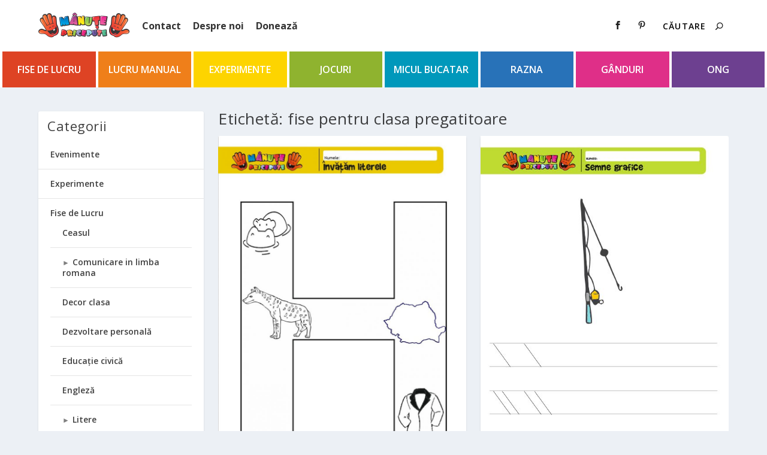

--- FILE ---
content_type: text/html; charset=UTF-8
request_url: https://manutepricepute.ro/tag/fise-pentru-clasa-pregatitoare/
body_size: 30661
content:
<!DOCTYPE html><html lang="ro-RO"><head><meta charset="UTF-8" /><meta http-equiv="X-UA-Compatible" content="IE=edge"><link rel="pingback" href="https://manutepricepute.ro/xmlrpc.php" /><!--[if lt IE 9]> <script src="https://manutepricepute.ro/wp-content/themes/Extra/scripts/ext/html5.js" type="text/javascript"></script> <![endif]--> <script type="text/javascript">document.documentElement.className = 'js';</script> <meta name='robots' content='index, follow, max-image-preview:large, max-snippet:-1, max-video-preview:-1' /> <script type="text/javascript">let jqueryParams=[],jQuery=function(r){return jqueryParams=[...jqueryParams,r],jQuery},$=function(r){return jqueryParams=[...jqueryParams,r],$};window.jQuery=jQuery,window.$=jQuery;let customHeadScripts=!1;jQuery.fn=jQuery.prototype={},$.fn=jQuery.prototype={},jQuery.noConflict=function(r){if(window.jQuery)return jQuery=window.jQuery,$=window.jQuery,customHeadScripts=!0,jQuery.noConflict},jQuery.ready=function(r){jqueryParams=[...jqueryParams,r]},$.ready=function(r){jqueryParams=[...jqueryParams,r]},jQuery.load=function(r){jqueryParams=[...jqueryParams,r]},$.load=function(r){jqueryParams=[...jqueryParams,r]},jQuery.fn.ready=function(r){jqueryParams=[...jqueryParams,r]},$.fn.ready=function(r){jqueryParams=[...jqueryParams,r]};</script> <title>fise pentru clasa pregatitoare Archives - Manute Pricepute</title><link rel="canonical" href="https://manutepricepute.ro/tag/fise-pentru-clasa-pregatitoare/" /><link rel="next" href="https://manutepricepute.ro/tag/fise-pentru-clasa-pregatitoare/page/2/" /><meta property="og:locale" content="ro_RO" /><meta property="og:type" content="article" /><meta property="og:title" content="fise pentru clasa pregatitoare Archives - Manute Pricepute" /><meta property="og:url" content="https://manutepricepute.ro/tag/fise-pentru-clasa-pregatitoare/" /><meta property="og:site_name" content="Manute Pricepute" /><meta name="twitter:card" content="summary_large_image" /> <script type="application/ld+json" class="yoast-schema-graph">{"@context":"https://schema.org","@graph":[{"@type":"CollectionPage","@id":"https://manutepricepute.ro/tag/fise-pentru-clasa-pregatitoare/","url":"https://manutepricepute.ro/tag/fise-pentru-clasa-pregatitoare/","name":"fise pentru clasa pregatitoare Archives - Manute Pricepute","isPartOf":{"@id":"https://manutepricepute.ro/#website"},"primaryImageOfPage":{"@id":"https://manutepricepute.ro/tag/fise-pentru-clasa-pregatitoare/#primaryimage"},"image":{"@id":"https://manutepricepute.ro/tag/fise-pentru-clasa-pregatitoare/#primaryimage"},"thumbnailUrl":"https://manutepricepute.ro/wp-content/uploads/2016/10/H-010-Fise-de-lucru-litera-de-tipar-H.jpg","breadcrumb":{"@id":"https://manutepricepute.ro/tag/fise-pentru-clasa-pregatitoare/#breadcrumb"},"inLanguage":"ro-RO"},{"@type":"ImageObject","inLanguage":"ro-RO","@id":"https://manutepricepute.ro/tag/fise-pentru-clasa-pregatitoare/#primaryimage","url":"https://manutepricepute.ro/wp-content/uploads/2016/10/H-010-Fise-de-lucru-litera-de-tipar-H.jpg","contentUrl":"https://manutepricepute.ro/wp-content/uploads/2016/10/H-010-Fise-de-lucru-litera-de-tipar-H.jpg","width":852,"height":1200},{"@type":"BreadcrumbList","@id":"https://manutepricepute.ro/tag/fise-pentru-clasa-pregatitoare/#breadcrumb","itemListElement":[{"@type":"ListItem","position":1,"name":"Acasa","item":"https://manutepricepute.ro/"},{"@type":"ListItem","position":2,"name":"fise pentru clasa pregatitoare"}]},{"@type":"WebSite","@id":"https://manutepricepute.ro/#website","url":"https://manutepricepute.ro/","name":"Manute Pricepute","description":"Construim o educatie ALTFEL","publisher":{"@id":"https://manutepricepute.ro/#organization"},"potentialAction":[{"@type":"SearchAction","target":{"@type":"EntryPoint","urlTemplate":"https://manutepricepute.ro/?s={search_term_string}"},"query-input":{"@type":"PropertyValueSpecification","valueRequired":true,"valueName":"search_term_string"}}],"inLanguage":"ro-RO"},{"@type":"Organization","@id":"https://manutepricepute.ro/#organization","name":"Asociația Mânuțe Pricepute","url":"https://manutepricepute.ro/","logo":{"@type":"ImageObject","inLanguage":"ro-RO","@id":"https://manutepricepute.ro/#/schema/logo/image/","url":"https://manutepricepute.ro/wp-content/uploads/2015/02/Logo-152-x-60.png","contentUrl":"https://manutepricepute.ro/wp-content/uploads/2015/02/Logo-152-x-60.png","width":153,"height":42,"caption":"Asociația Mânuțe Pricepute"},"image":{"@id":"https://manutepricepute.ro/#/schema/logo/image/"}}]}</script> <link rel='dns-prefetch' href='//fonts.googleapis.com' /><link rel="alternate" type="application/rss+xml" title="Manute Pricepute &raquo; Flux" href="https://manutepricepute.ro/feed/" /><link rel="alternate" type="application/rss+xml" title="Manute Pricepute &raquo; Flux comentarii" href="https://manutepricepute.ro/comments/feed/" /><link rel="alternate" type="application/rss+xml" title="Manute Pricepute &raquo; Flux etichetă fise pentru clasa pregatitoare" href="https://manutepricepute.ro/tag/fise-pentru-clasa-pregatitoare/feed/" /><meta content="Extra v.4.27.4" name="generator"/><link data-optimized="2" rel="stylesheet" href="https://manutepricepute.ro/wp-content/litespeed/css/565b729b7b3150435dffb2b4807600fc.css?ver=6a773" /><style id='collapsing-categories-style-inline-css' type='text/css'>/*# sourceURL=https://manutepricepute.ro/wp-content/plugins/collapsing-categories/build/style-index.css */</style><style id='global-styles-inline-css' type='text/css'>:root{--wp--preset--aspect-ratio--square: 1;--wp--preset--aspect-ratio--4-3: 4/3;--wp--preset--aspect-ratio--3-4: 3/4;--wp--preset--aspect-ratio--3-2: 3/2;--wp--preset--aspect-ratio--2-3: 2/3;--wp--preset--aspect-ratio--16-9: 16/9;--wp--preset--aspect-ratio--9-16: 9/16;--wp--preset--color--black: #000000;--wp--preset--color--cyan-bluish-gray: #abb8c3;--wp--preset--color--white: #ffffff;--wp--preset--color--pale-pink: #f78da7;--wp--preset--color--vivid-red: #cf2e2e;--wp--preset--color--luminous-vivid-orange: #ff6900;--wp--preset--color--luminous-vivid-amber: #fcb900;--wp--preset--color--light-green-cyan: #7bdcb5;--wp--preset--color--vivid-green-cyan: #00d084;--wp--preset--color--pale-cyan-blue: #8ed1fc;--wp--preset--color--vivid-cyan-blue: #0693e3;--wp--preset--color--vivid-purple: #9b51e0;--wp--preset--gradient--vivid-cyan-blue-to-vivid-purple: linear-gradient(135deg,rgb(6,147,227) 0%,rgb(155,81,224) 100%);--wp--preset--gradient--light-green-cyan-to-vivid-green-cyan: linear-gradient(135deg,rgb(122,220,180) 0%,rgb(0,208,130) 100%);--wp--preset--gradient--luminous-vivid-amber-to-luminous-vivid-orange: linear-gradient(135deg,rgb(252,185,0) 0%,rgb(255,105,0) 100%);--wp--preset--gradient--luminous-vivid-orange-to-vivid-red: linear-gradient(135deg,rgb(255,105,0) 0%,rgb(207,46,46) 100%);--wp--preset--gradient--very-light-gray-to-cyan-bluish-gray: linear-gradient(135deg,rgb(238,238,238) 0%,rgb(169,184,195) 100%);--wp--preset--gradient--cool-to-warm-spectrum: linear-gradient(135deg,rgb(74,234,220) 0%,rgb(151,120,209) 20%,rgb(207,42,186) 40%,rgb(238,44,130) 60%,rgb(251,105,98) 80%,rgb(254,248,76) 100%);--wp--preset--gradient--blush-light-purple: linear-gradient(135deg,rgb(255,206,236) 0%,rgb(152,150,240) 100%);--wp--preset--gradient--blush-bordeaux: linear-gradient(135deg,rgb(254,205,165) 0%,rgb(254,45,45) 50%,rgb(107,0,62) 100%);--wp--preset--gradient--luminous-dusk: linear-gradient(135deg,rgb(255,203,112) 0%,rgb(199,81,192) 50%,rgb(65,88,208) 100%);--wp--preset--gradient--pale-ocean: linear-gradient(135deg,rgb(255,245,203) 0%,rgb(182,227,212) 50%,rgb(51,167,181) 100%);--wp--preset--gradient--electric-grass: linear-gradient(135deg,rgb(202,248,128) 0%,rgb(113,206,126) 100%);--wp--preset--gradient--midnight: linear-gradient(135deg,rgb(2,3,129) 0%,rgb(40,116,252) 100%);--wp--preset--font-size--small: 13px;--wp--preset--font-size--medium: 20px;--wp--preset--font-size--large: 36px;--wp--preset--font-size--x-large: 42px;--wp--preset--spacing--20: 0.44rem;--wp--preset--spacing--30: 0.67rem;--wp--preset--spacing--40: 1rem;--wp--preset--spacing--50: 1.5rem;--wp--preset--spacing--60: 2.25rem;--wp--preset--spacing--70: 3.38rem;--wp--preset--spacing--80: 5.06rem;--wp--preset--shadow--natural: 6px 6px 9px rgba(0, 0, 0, 0.2);--wp--preset--shadow--deep: 12px 12px 50px rgba(0, 0, 0, 0.4);--wp--preset--shadow--sharp: 6px 6px 0px rgba(0, 0, 0, 0.2);--wp--preset--shadow--outlined: 6px 6px 0px -3px rgb(255, 255, 255), 6px 6px rgb(0, 0, 0);--wp--preset--shadow--crisp: 6px 6px 0px rgb(0, 0, 0);}:root { --wp--style--global--content-size: 856px;--wp--style--global--wide-size: 1280px; }:where(body) { margin: 0; }.wp-site-blocks > .alignleft { float: left; margin-right: 2em; }.wp-site-blocks > .alignright { float: right; margin-left: 2em; }.wp-site-blocks > .aligncenter { justify-content: center; margin-left: auto; margin-right: auto; }:where(.is-layout-flex){gap: 0.5em;}:where(.is-layout-grid){gap: 0.5em;}.is-layout-flow > .alignleft{float: left;margin-inline-start: 0;margin-inline-end: 2em;}.is-layout-flow > .alignright{float: right;margin-inline-start: 2em;margin-inline-end: 0;}.is-layout-flow > .aligncenter{margin-left: auto !important;margin-right: auto !important;}.is-layout-constrained > .alignleft{float: left;margin-inline-start: 0;margin-inline-end: 2em;}.is-layout-constrained > .alignright{float: right;margin-inline-start: 2em;margin-inline-end: 0;}.is-layout-constrained > .aligncenter{margin-left: auto !important;margin-right: auto !important;}.is-layout-constrained > :where(:not(.alignleft):not(.alignright):not(.alignfull)){max-width: var(--wp--style--global--content-size);margin-left: auto !important;margin-right: auto !important;}.is-layout-constrained > .alignwide{max-width: var(--wp--style--global--wide-size);}body .is-layout-flex{display: flex;}.is-layout-flex{flex-wrap: wrap;align-items: center;}.is-layout-flex > :is(*, div){margin: 0;}body .is-layout-grid{display: grid;}.is-layout-grid > :is(*, div){margin: 0;}body{padding-top: 0px;padding-right: 0px;padding-bottom: 0px;padding-left: 0px;}:root :where(.wp-element-button, .wp-block-button__link){background-color: #32373c;border-width: 0;color: #fff;font-family: inherit;font-size: inherit;font-style: inherit;font-weight: inherit;letter-spacing: inherit;line-height: inherit;padding-top: calc(0.667em + 2px);padding-right: calc(1.333em + 2px);padding-bottom: calc(0.667em + 2px);padding-left: calc(1.333em + 2px);text-decoration: none;text-transform: inherit;}.has-black-color{color: var(--wp--preset--color--black) !important;}.has-cyan-bluish-gray-color{color: var(--wp--preset--color--cyan-bluish-gray) !important;}.has-white-color{color: var(--wp--preset--color--white) !important;}.has-pale-pink-color{color: var(--wp--preset--color--pale-pink) !important;}.has-vivid-red-color{color: var(--wp--preset--color--vivid-red) !important;}.has-luminous-vivid-orange-color{color: var(--wp--preset--color--luminous-vivid-orange) !important;}.has-luminous-vivid-amber-color{color: var(--wp--preset--color--luminous-vivid-amber) !important;}.has-light-green-cyan-color{color: var(--wp--preset--color--light-green-cyan) !important;}.has-vivid-green-cyan-color{color: var(--wp--preset--color--vivid-green-cyan) !important;}.has-pale-cyan-blue-color{color: var(--wp--preset--color--pale-cyan-blue) !important;}.has-vivid-cyan-blue-color{color: var(--wp--preset--color--vivid-cyan-blue) !important;}.has-vivid-purple-color{color: var(--wp--preset--color--vivid-purple) !important;}.has-black-background-color{background-color: var(--wp--preset--color--black) !important;}.has-cyan-bluish-gray-background-color{background-color: var(--wp--preset--color--cyan-bluish-gray) !important;}.has-white-background-color{background-color: var(--wp--preset--color--white) !important;}.has-pale-pink-background-color{background-color: var(--wp--preset--color--pale-pink) !important;}.has-vivid-red-background-color{background-color: var(--wp--preset--color--vivid-red) !important;}.has-luminous-vivid-orange-background-color{background-color: var(--wp--preset--color--luminous-vivid-orange) !important;}.has-luminous-vivid-amber-background-color{background-color: var(--wp--preset--color--luminous-vivid-amber) !important;}.has-light-green-cyan-background-color{background-color: var(--wp--preset--color--light-green-cyan) !important;}.has-vivid-green-cyan-background-color{background-color: var(--wp--preset--color--vivid-green-cyan) !important;}.has-pale-cyan-blue-background-color{background-color: var(--wp--preset--color--pale-cyan-blue) !important;}.has-vivid-cyan-blue-background-color{background-color: var(--wp--preset--color--vivid-cyan-blue) !important;}.has-vivid-purple-background-color{background-color: var(--wp--preset--color--vivid-purple) !important;}.has-black-border-color{border-color: var(--wp--preset--color--black) !important;}.has-cyan-bluish-gray-border-color{border-color: var(--wp--preset--color--cyan-bluish-gray) !important;}.has-white-border-color{border-color: var(--wp--preset--color--white) !important;}.has-pale-pink-border-color{border-color: var(--wp--preset--color--pale-pink) !important;}.has-vivid-red-border-color{border-color: var(--wp--preset--color--vivid-red) !important;}.has-luminous-vivid-orange-border-color{border-color: var(--wp--preset--color--luminous-vivid-orange) !important;}.has-luminous-vivid-amber-border-color{border-color: var(--wp--preset--color--luminous-vivid-amber) !important;}.has-light-green-cyan-border-color{border-color: var(--wp--preset--color--light-green-cyan) !important;}.has-vivid-green-cyan-border-color{border-color: var(--wp--preset--color--vivid-green-cyan) !important;}.has-pale-cyan-blue-border-color{border-color: var(--wp--preset--color--pale-cyan-blue) !important;}.has-vivid-cyan-blue-border-color{border-color: var(--wp--preset--color--vivid-cyan-blue) !important;}.has-vivid-purple-border-color{border-color: var(--wp--preset--color--vivid-purple) !important;}.has-vivid-cyan-blue-to-vivid-purple-gradient-background{background: var(--wp--preset--gradient--vivid-cyan-blue-to-vivid-purple) !important;}.has-light-green-cyan-to-vivid-green-cyan-gradient-background{background: var(--wp--preset--gradient--light-green-cyan-to-vivid-green-cyan) !important;}.has-luminous-vivid-amber-to-luminous-vivid-orange-gradient-background{background: var(--wp--preset--gradient--luminous-vivid-amber-to-luminous-vivid-orange) !important;}.has-luminous-vivid-orange-to-vivid-red-gradient-background{background: var(--wp--preset--gradient--luminous-vivid-orange-to-vivid-red) !important;}.has-very-light-gray-to-cyan-bluish-gray-gradient-background{background: var(--wp--preset--gradient--very-light-gray-to-cyan-bluish-gray) !important;}.has-cool-to-warm-spectrum-gradient-background{background: var(--wp--preset--gradient--cool-to-warm-spectrum) !important;}.has-blush-light-purple-gradient-background{background: var(--wp--preset--gradient--blush-light-purple) !important;}.has-blush-bordeaux-gradient-background{background: var(--wp--preset--gradient--blush-bordeaux) !important;}.has-luminous-dusk-gradient-background{background: var(--wp--preset--gradient--luminous-dusk) !important;}.has-pale-ocean-gradient-background{background: var(--wp--preset--gradient--pale-ocean) !important;}.has-electric-grass-gradient-background{background: var(--wp--preset--gradient--electric-grass) !important;}.has-midnight-gradient-background{background: var(--wp--preset--gradient--midnight) !important;}.has-small-font-size{font-size: var(--wp--preset--font-size--small) !important;}.has-medium-font-size{font-size: var(--wp--preset--font-size--medium) !important;}.has-large-font-size{font-size: var(--wp--preset--font-size--large) !important;}.has-x-large-font-size{font-size: var(--wp--preset--font-size--x-large) !important;}
/*# sourceURL=global-styles-inline-css */</style><style id='woocommerce-inline-inline-css' type='text/css'>.woocommerce form .form-row .required { visibility: visible; }
/*# sourceURL=woocommerce-inline-inline-css */</style><link rel='stylesheet' id='extra-fonts-css' href='https://fonts.googleapis.com/css?family=Open+Sans:300italic,400italic,600italic,700italic,800italic,400,300,600,700,800&#038;subset=latin,latin-ext' type='text/css' media='all' /><style id='extra-dynamic-critical-inline-css' type='text/css'>@font-face{font-family:ETmodules;font-display:block;src:url(//manutepricepute.ro/wp-content/themes/Extra/core/admin/fonts/modules/base/modules.eot);src:url(//manutepricepute.ro/wp-content/themes/Extra/core/admin/fonts/modules/base/modules.eot?#iefix) format("embedded-opentype"),url(//manutepricepute.ro/wp-content/themes/Extra/core/admin/fonts/modules/base/modules.woff) format("woff"),url(//manutepricepute.ro/wp-content/themes/Extra/core/admin/fonts/modules/base/modules.ttf) format("truetype"),url(//manutepricepute.ro/wp-content/themes/Extra/core/admin/fonts/modules/base/modules.svg#ETmodules) format("svg");font-weight:400;font-style:normal}
.et_audio_content,.et_link_content,.et_quote_content{background-color:#2ea3f2}.et_pb_post .et-pb-controllers a{margin-bottom:10px}.format-gallery .et-pb-controllers{bottom:0}.et_pb_blog_grid .et_audio_content{margin-bottom:19px}.et_pb_row .et_pb_blog_grid .et_pb_post .et_pb_slide{min-height:180px}.et_audio_content .wp-block-audio{margin:0;padding:0}.et_audio_content h2{line-height:44px}.et_pb_column_1_2 .et_audio_content h2,.et_pb_column_1_3 .et_audio_content h2,.et_pb_column_1_4 .et_audio_content h2,.et_pb_column_1_5 .et_audio_content h2,.et_pb_column_1_6 .et_audio_content h2,.et_pb_column_2_5 .et_audio_content h2,.et_pb_column_3_5 .et_audio_content h2,.et_pb_column_3_8 .et_audio_content h2{margin-bottom:9px;margin-top:0}.et_pb_column_1_2 .et_audio_content,.et_pb_column_3_5 .et_audio_content{padding:35px 40px}.et_pb_column_1_2 .et_audio_content h2,.et_pb_column_3_5 .et_audio_content h2{line-height:32px}.et_pb_column_1_3 .et_audio_content,.et_pb_column_1_4 .et_audio_content,.et_pb_column_1_5 .et_audio_content,.et_pb_column_1_6 .et_audio_content,.et_pb_column_2_5 .et_audio_content,.et_pb_column_3_8 .et_audio_content{padding:35px 20px}.et_pb_column_1_3 .et_audio_content h2,.et_pb_column_1_4 .et_audio_content h2,.et_pb_column_1_5 .et_audio_content h2,.et_pb_column_1_6 .et_audio_content h2,.et_pb_column_2_5 .et_audio_content h2,.et_pb_column_3_8 .et_audio_content h2{font-size:18px;line-height:26px}article.et_pb_has_overlay .et_pb_blog_image_container{position:relative}.et_pb_post>.et_main_video_container{position:relative;margin-bottom:30px}.et_pb_post .et_pb_video_overlay .et_pb_video_play{color:#fff}.et_pb_post .et_pb_video_overlay_hover:hover{background:rgba(0,0,0,.6)}.et_audio_content,.et_link_content,.et_quote_content{text-align:center;word-wrap:break-word;position:relative;padding:50px 60px}.et_audio_content h2,.et_link_content a.et_link_main_url,.et_link_content h2,.et_quote_content blockquote cite,.et_quote_content blockquote p{color:#fff!important}.et_quote_main_link{position:absolute;text-indent:-9999px;width:100%;height:100%;display:block;top:0;left:0}.et_quote_content blockquote{padding:0;margin:0;border:none}.et_audio_content h2,.et_link_content h2,.et_quote_content blockquote p{margin-top:0}.et_audio_content h2{margin-bottom:20px}.et_audio_content h2,.et_link_content h2,.et_quote_content blockquote p{line-height:44px}.et_link_content a.et_link_main_url,.et_quote_content blockquote cite{font-size:18px;font-weight:200}.et_quote_content blockquote cite{font-style:normal}.et_pb_column_2_3 .et_quote_content{padding:50px 42px 45px}.et_pb_column_2_3 .et_audio_content,.et_pb_column_2_3 .et_link_content{padding:40px 40px 45px}.et_pb_column_1_2 .et_audio_content,.et_pb_column_1_2 .et_link_content,.et_pb_column_1_2 .et_quote_content,.et_pb_column_3_5 .et_audio_content,.et_pb_column_3_5 .et_link_content,.et_pb_column_3_5 .et_quote_content{padding:35px 40px}.et_pb_column_1_2 .et_quote_content blockquote p,.et_pb_column_3_5 .et_quote_content blockquote p{font-size:26px;line-height:32px}.et_pb_column_1_2 .et_audio_content h2,.et_pb_column_1_2 .et_link_content h2,.et_pb_column_3_5 .et_audio_content h2,.et_pb_column_3_5 .et_link_content h2{line-height:32px}.et_pb_column_1_2 .et_link_content a.et_link_main_url,.et_pb_column_1_2 .et_quote_content blockquote cite,.et_pb_column_3_5 .et_link_content a.et_link_main_url,.et_pb_column_3_5 .et_quote_content blockquote cite{font-size:14px}.et_pb_column_1_3 .et_quote_content,.et_pb_column_1_4 .et_quote_content,.et_pb_column_1_5 .et_quote_content,.et_pb_column_1_6 .et_quote_content,.et_pb_column_2_5 .et_quote_content,.et_pb_column_3_8 .et_quote_content{padding:35px 30px 32px}.et_pb_column_1_3 .et_audio_content,.et_pb_column_1_3 .et_link_content,.et_pb_column_1_4 .et_audio_content,.et_pb_column_1_4 .et_link_content,.et_pb_column_1_5 .et_audio_content,.et_pb_column_1_5 .et_link_content,.et_pb_column_1_6 .et_audio_content,.et_pb_column_1_6 .et_link_content,.et_pb_column_2_5 .et_audio_content,.et_pb_column_2_5 .et_link_content,.et_pb_column_3_8 .et_audio_content,.et_pb_column_3_8 .et_link_content{padding:35px 20px}.et_pb_column_1_3 .et_audio_content h2,.et_pb_column_1_3 .et_link_content h2,.et_pb_column_1_3 .et_quote_content blockquote p,.et_pb_column_1_4 .et_audio_content h2,.et_pb_column_1_4 .et_link_content h2,.et_pb_column_1_4 .et_quote_content blockquote p,.et_pb_column_1_5 .et_audio_content h2,.et_pb_column_1_5 .et_link_content h2,.et_pb_column_1_5 .et_quote_content blockquote p,.et_pb_column_1_6 .et_audio_content h2,.et_pb_column_1_6 .et_link_content h2,.et_pb_column_1_6 .et_quote_content blockquote p,.et_pb_column_2_5 .et_audio_content h2,.et_pb_column_2_5 .et_link_content h2,.et_pb_column_2_5 .et_quote_content blockquote p,.et_pb_column_3_8 .et_audio_content h2,.et_pb_column_3_8 .et_link_content h2,.et_pb_column_3_8 .et_quote_content blockquote p{font-size:18px;line-height:26px}.et_pb_column_1_3 .et_link_content a.et_link_main_url,.et_pb_column_1_3 .et_quote_content blockquote cite,.et_pb_column_1_4 .et_link_content a.et_link_main_url,.et_pb_column_1_4 .et_quote_content blockquote cite,.et_pb_column_1_5 .et_link_content a.et_link_main_url,.et_pb_column_1_5 .et_quote_content blockquote cite,.et_pb_column_1_6 .et_link_content a.et_link_main_url,.et_pb_column_1_6 .et_quote_content blockquote cite,.et_pb_column_2_5 .et_link_content a.et_link_main_url,.et_pb_column_2_5 .et_quote_content blockquote cite,.et_pb_column_3_8 .et_link_content a.et_link_main_url,.et_pb_column_3_8 .et_quote_content blockquote cite{font-size:14px}.et_pb_post .et_pb_gallery_post_type .et_pb_slide{min-height:500px;background-size:cover!important;background-position:top}.format-gallery .et_pb_slider.gallery-not-found .et_pb_slide{box-shadow:inset 0 0 10px rgba(0,0,0,.1)}.format-gallery .et_pb_slider:hover .et-pb-arrow-prev{left:0}.format-gallery .et_pb_slider:hover .et-pb-arrow-next{right:0}.et_pb_post>.et_pb_slider{margin-bottom:30px}.et_pb_column_3_4 .et_pb_post .et_pb_slide{min-height:442px}.et_pb_column_2_3 .et_pb_post .et_pb_slide{min-height:390px}.et_pb_column_1_2 .et_pb_post .et_pb_slide,.et_pb_column_3_5 .et_pb_post .et_pb_slide{min-height:284px}.et_pb_column_1_3 .et_pb_post .et_pb_slide,.et_pb_column_2_5 .et_pb_post .et_pb_slide,.et_pb_column_3_8 .et_pb_post .et_pb_slide{min-height:180px}.et_pb_column_1_4 .et_pb_post .et_pb_slide,.et_pb_column_1_5 .et_pb_post .et_pb_slide,.et_pb_column_1_6 .et_pb_post .et_pb_slide{min-height:125px}.et_pb_portfolio.et_pb_section_parallax .pagination,.et_pb_portfolio.et_pb_section_video .pagination,.et_pb_portfolio_grid.et_pb_section_parallax .pagination,.et_pb_portfolio_grid.et_pb_section_video .pagination{position:relative}.et_pb_bg_layout_light .et_pb_post .post-meta,.et_pb_bg_layout_light .et_pb_post .post-meta a,.et_pb_bg_layout_light .et_pb_post p{color:#666}.et_pb_bg_layout_dark .et_pb_post .post-meta,.et_pb_bg_layout_dark .et_pb_post .post-meta a,.et_pb_bg_layout_dark .et_pb_post p{color:inherit}.et_pb_text_color_dark .et_audio_content h2,.et_pb_text_color_dark .et_link_content a.et_link_main_url,.et_pb_text_color_dark .et_link_content h2,.et_pb_text_color_dark .et_quote_content blockquote cite,.et_pb_text_color_dark .et_quote_content blockquote p{color:#666!important}.et_pb_text_color_dark.et_audio_content h2,.et_pb_text_color_dark.et_link_content a.et_link_main_url,.et_pb_text_color_dark.et_link_content h2,.et_pb_text_color_dark.et_quote_content blockquote cite,.et_pb_text_color_dark.et_quote_content blockquote p{color:#bbb!important}.et_pb_text_color_dark.et_audio_content,.et_pb_text_color_dark.et_link_content,.et_pb_text_color_dark.et_quote_content{background-color:#e8e8e8}@media (min-width:981px) and (max-width:1100px){.et_quote_content{padding:50px 70px 45px}.et_pb_column_2_3 .et_quote_content{padding:50px 50px 45px}.et_pb_column_1_2 .et_quote_content,.et_pb_column_3_5 .et_quote_content{padding:35px 47px 30px}.et_pb_column_1_3 .et_quote_content,.et_pb_column_1_4 .et_quote_content,.et_pb_column_1_5 .et_quote_content,.et_pb_column_1_6 .et_quote_content,.et_pb_column_2_5 .et_quote_content,.et_pb_column_3_8 .et_quote_content{padding:35px 25px 32px}.et_pb_column_4_4 .et_pb_post .et_pb_slide{min-height:534px}.et_pb_column_3_4 .et_pb_post .et_pb_slide{min-height:392px}.et_pb_column_2_3 .et_pb_post .et_pb_slide{min-height:345px}.et_pb_column_1_2 .et_pb_post .et_pb_slide,.et_pb_column_3_5 .et_pb_post .et_pb_slide{min-height:250px}.et_pb_column_1_3 .et_pb_post .et_pb_slide,.et_pb_column_2_5 .et_pb_post .et_pb_slide,.et_pb_column_3_8 .et_pb_post .et_pb_slide{min-height:155px}.et_pb_column_1_4 .et_pb_post .et_pb_slide,.et_pb_column_1_5 .et_pb_post .et_pb_slide,.et_pb_column_1_6 .et_pb_post .et_pb_slide{min-height:108px}}@media (max-width:980px){.et_pb_bg_layout_dark_tablet .et_audio_content h2{color:#fff!important}.et_pb_text_color_dark_tablet.et_audio_content h2{color:#bbb!important}.et_pb_text_color_dark_tablet.et_audio_content{background-color:#e8e8e8}.et_pb_bg_layout_dark_tablet .et_audio_content h2,.et_pb_bg_layout_dark_tablet .et_link_content a.et_link_main_url,.et_pb_bg_layout_dark_tablet .et_link_content h2,.et_pb_bg_layout_dark_tablet .et_quote_content blockquote cite,.et_pb_bg_layout_dark_tablet .et_quote_content blockquote p{color:#fff!important}.et_pb_text_color_dark_tablet .et_audio_content h2,.et_pb_text_color_dark_tablet .et_link_content a.et_link_main_url,.et_pb_text_color_dark_tablet .et_link_content h2,.et_pb_text_color_dark_tablet .et_quote_content blockquote cite,.et_pb_text_color_dark_tablet .et_quote_content blockquote p{color:#666!important}.et_pb_text_color_dark_tablet.et_audio_content h2,.et_pb_text_color_dark_tablet.et_link_content a.et_link_main_url,.et_pb_text_color_dark_tablet.et_link_content h2,.et_pb_text_color_dark_tablet.et_quote_content blockquote cite,.et_pb_text_color_dark_tablet.et_quote_content blockquote p{color:#bbb!important}.et_pb_text_color_dark_tablet.et_audio_content,.et_pb_text_color_dark_tablet.et_link_content,.et_pb_text_color_dark_tablet.et_quote_content{background-color:#e8e8e8}}@media (min-width:768px) and (max-width:980px){.et_audio_content h2{font-size:26px!important;line-height:44px!important;margin-bottom:24px!important}.et_pb_post>.et_pb_gallery_post_type>.et_pb_slides>.et_pb_slide{min-height:384px!important}.et_quote_content{padding:50px 43px 45px!important}.et_quote_content blockquote p{font-size:26px!important;line-height:44px!important}.et_quote_content blockquote cite{font-size:18px!important}.et_link_content{padding:40px 40px 45px}.et_link_content h2{font-size:26px!important;line-height:44px!important}.et_link_content a.et_link_main_url{font-size:18px!important}}@media (max-width:767px){.et_audio_content h2,.et_link_content h2,.et_quote_content,.et_quote_content blockquote p{font-size:20px!important;line-height:26px!important}.et_audio_content,.et_link_content{padding:35px 20px!important}.et_audio_content h2{margin-bottom:9px!important}.et_pb_bg_layout_dark_phone .et_audio_content h2{color:#fff!important}.et_pb_text_color_dark_phone.et_audio_content{background-color:#e8e8e8}.et_link_content a.et_link_main_url,.et_quote_content blockquote cite{font-size:14px!important}.format-gallery .et-pb-controllers{height:auto}.et_pb_post>.et_pb_gallery_post_type>.et_pb_slides>.et_pb_slide{min-height:222px!important}.et_pb_bg_layout_dark_phone .et_audio_content h2,.et_pb_bg_layout_dark_phone .et_link_content a.et_link_main_url,.et_pb_bg_layout_dark_phone .et_link_content h2,.et_pb_bg_layout_dark_phone .et_quote_content blockquote cite,.et_pb_bg_layout_dark_phone .et_quote_content blockquote p{color:#fff!important}.et_pb_text_color_dark_phone .et_audio_content h2,.et_pb_text_color_dark_phone .et_link_content a.et_link_main_url,.et_pb_text_color_dark_phone .et_link_content h2,.et_pb_text_color_dark_phone .et_quote_content blockquote cite,.et_pb_text_color_dark_phone .et_quote_content blockquote p{color:#666!important}.et_pb_text_color_dark_phone.et_audio_content h2,.et_pb_text_color_dark_phone.et_link_content a.et_link_main_url,.et_pb_text_color_dark_phone.et_link_content h2,.et_pb_text_color_dark_phone.et_quote_content blockquote cite,.et_pb_text_color_dark_phone.et_quote_content blockquote p{color:#bbb!important}.et_pb_text_color_dark_phone.et_audio_content,.et_pb_text_color_dark_phone.et_link_content,.et_pb_text_color_dark_phone.et_quote_content{background-color:#e8e8e8}}@media (max-width:479px){.et_pb_column_1_2 .et_pb_carousel_item .et_pb_video_play,.et_pb_column_1_3 .et_pb_carousel_item .et_pb_video_play,.et_pb_column_2_3 .et_pb_carousel_item .et_pb_video_play,.et_pb_column_2_5 .et_pb_carousel_item .et_pb_video_play,.et_pb_column_3_5 .et_pb_carousel_item .et_pb_video_play,.et_pb_column_3_8 .et_pb_carousel_item .et_pb_video_play{font-size:1.5rem;line-height:1.5rem;margin-left:-.75rem;margin-top:-.75rem}.et_audio_content,.et_quote_content{padding:35px 20px!important}.et_pb_post>.et_pb_gallery_post_type>.et_pb_slides>.et_pb_slide{min-height:156px!important}}.et_full_width_page .et_gallery_item{float:left;width:20.875%;margin:0 5.5% 5.5% 0}.et_full_width_page .et_gallery_item:nth-child(3n){margin-right:5.5%}.et_full_width_page .et_gallery_item:nth-child(3n+1){clear:none}.et_full_width_page .et_gallery_item:nth-child(4n){margin-right:0}.et_full_width_page .et_gallery_item:nth-child(4n+1){clear:both}
.et_pb_slider{position:relative;overflow:hidden}.et_pb_slide{padding:0 6%;background-size:cover;background-position:50%;background-repeat:no-repeat}.et_pb_slider .et_pb_slide{display:none;float:left;margin-right:-100%;position:relative;width:100%;text-align:center;list-style:none!important;background-position:50%;background-size:100%;background-size:cover}.et_pb_slider .et_pb_slide:first-child{display:list-item}.et-pb-controllers{position:absolute;bottom:20px;left:0;width:100%;text-align:center;z-index:10}.et-pb-controllers a{display:inline-block;background-color:hsla(0,0%,100%,.5);text-indent:-9999px;border-radius:7px;width:7px;height:7px;margin-right:10px;padding:0;opacity:.5}.et-pb-controllers .et-pb-active-control{opacity:1}.et-pb-controllers a:last-child{margin-right:0}.et-pb-controllers .et-pb-active-control{background-color:#fff}.et_pb_slides .et_pb_temp_slide{display:block}.et_pb_slides:after{content:"";display:block;clear:both;visibility:hidden;line-height:0;height:0;width:0}@media (max-width:980px){.et_pb_bg_layout_light_tablet .et-pb-controllers .et-pb-active-control{background-color:#333}.et_pb_bg_layout_light_tablet .et-pb-controllers a{background-color:rgba(0,0,0,.3)}.et_pb_bg_layout_light_tablet .et_pb_slide_content{color:#333}.et_pb_bg_layout_dark_tablet .et_pb_slide_description{text-shadow:0 1px 3px rgba(0,0,0,.3)}.et_pb_bg_layout_dark_tablet .et_pb_slide_content{color:#fff}.et_pb_bg_layout_dark_tablet .et-pb-controllers .et-pb-active-control{background-color:#fff}.et_pb_bg_layout_dark_tablet .et-pb-controllers a{background-color:hsla(0,0%,100%,.5)}}@media (max-width:767px){.et-pb-controllers{position:absolute;bottom:5%;left:0;width:100%;text-align:center;z-index:10;height:14px}.et_transparent_nav .et_pb_section:first-child .et-pb-controllers{bottom:18px}.et_pb_bg_layout_light_phone.et_pb_slider_with_overlay .et_pb_slide_overlay_container,.et_pb_bg_layout_light_phone.et_pb_slider_with_text_overlay .et_pb_text_overlay_wrapper{background-color:hsla(0,0%,100%,.9)}.et_pb_bg_layout_light_phone .et-pb-controllers .et-pb-active-control{background-color:#333}.et_pb_bg_layout_dark_phone.et_pb_slider_with_overlay .et_pb_slide_overlay_container,.et_pb_bg_layout_dark_phone.et_pb_slider_with_text_overlay .et_pb_text_overlay_wrapper,.et_pb_bg_layout_light_phone .et-pb-controllers a{background-color:rgba(0,0,0,.3)}.et_pb_bg_layout_dark_phone .et-pb-controllers .et-pb-active-control{background-color:#fff}.et_pb_bg_layout_dark_phone .et-pb-controllers a{background-color:hsla(0,0%,100%,.5)}}.et_mobile_device .et_pb_slider_parallax .et_pb_slide,.et_mobile_device .et_pb_slides .et_parallax_bg.et_pb_parallax_css{background-attachment:scroll}
.et-pb-arrow-next,.et-pb-arrow-prev{position:absolute;top:50%;z-index:100;font-size:48px;color:#fff;margin-top:-24px;transition:all .2s ease-in-out;opacity:0}.et_pb_bg_layout_light .et-pb-arrow-next,.et_pb_bg_layout_light .et-pb-arrow-prev{color:#333}.et_pb_slider:hover .et-pb-arrow-prev{left:22px;opacity:1}.et_pb_slider:hover .et-pb-arrow-next{right:22px;opacity:1}.et_pb_bg_layout_light .et-pb-controllers .et-pb-active-control{background-color:#333}.et_pb_bg_layout_light .et-pb-controllers a{background-color:rgba(0,0,0,.3)}.et-pb-arrow-next:hover,.et-pb-arrow-prev:hover{text-decoration:none}.et-pb-arrow-next span,.et-pb-arrow-prev span{display:none}.et-pb-arrow-prev{left:-22px}.et-pb-arrow-next{right:-22px}.et-pb-arrow-prev:before{content:"4"}.et-pb-arrow-next:before{content:"5"}.format-gallery .et-pb-arrow-next,.format-gallery .et-pb-arrow-prev{color:#fff}.et_pb_column_1_3 .et_pb_slider:hover .et-pb-arrow-prev,.et_pb_column_1_4 .et_pb_slider:hover .et-pb-arrow-prev,.et_pb_column_1_5 .et_pb_slider:hover .et-pb-arrow-prev,.et_pb_column_1_6 .et_pb_slider:hover .et-pb-arrow-prev,.et_pb_column_2_5 .et_pb_slider:hover .et-pb-arrow-prev{left:0}.et_pb_column_1_3 .et_pb_slider:hover .et-pb-arrow-next,.et_pb_column_1_4 .et_pb_slider:hover .et-pb-arrow-prev,.et_pb_column_1_5 .et_pb_slider:hover .et-pb-arrow-prev,.et_pb_column_1_6 .et_pb_slider:hover .et-pb-arrow-prev,.et_pb_column_2_5 .et_pb_slider:hover .et-pb-arrow-next{right:0}.et_pb_column_1_4 .et_pb_slider .et_pb_slide,.et_pb_column_1_5 .et_pb_slider .et_pb_slide,.et_pb_column_1_6 .et_pb_slider .et_pb_slide{min-height:170px}.et_pb_column_1_4 .et_pb_slider:hover .et-pb-arrow-next,.et_pb_column_1_5 .et_pb_slider:hover .et-pb-arrow-next,.et_pb_column_1_6 .et_pb_slider:hover .et-pb-arrow-next{right:0}@media (max-width:980px){.et_pb_bg_layout_light_tablet .et-pb-arrow-next,.et_pb_bg_layout_light_tablet .et-pb-arrow-prev{color:#333}.et_pb_bg_layout_dark_tablet .et-pb-arrow-next,.et_pb_bg_layout_dark_tablet .et-pb-arrow-prev{color:#fff}}@media (max-width:767px){.et_pb_slider:hover .et-pb-arrow-prev{left:0;opacity:1}.et_pb_slider:hover .et-pb-arrow-next{right:0;opacity:1}.et_pb_bg_layout_light_phone .et-pb-arrow-next,.et_pb_bg_layout_light_phone .et-pb-arrow-prev{color:#333}.et_pb_bg_layout_dark_phone .et-pb-arrow-next,.et_pb_bg_layout_dark_phone .et-pb-arrow-prev{color:#fff}}.et_mobile_device .et-pb-arrow-prev{left:22px;opacity:1}.et_mobile_device .et-pb-arrow-next{right:22px;opacity:1}@media (max-width:767px){.et_mobile_device .et-pb-arrow-prev{left:0;opacity:1}.et_mobile_device .et-pb-arrow-next{right:0;opacity:1}}
.et_overlay{z-index:-1;position:absolute;top:0;left:0;display:block;width:100%;height:100%;background:hsla(0,0%,100%,.9);opacity:0;pointer-events:none;transition:all .3s;border:1px solid #e5e5e5;box-sizing:border-box;-webkit-backface-visibility:hidden;backface-visibility:hidden;-webkit-font-smoothing:antialiased}.et_overlay:before{color:#2ea3f2;content:"\E050";position:absolute;top:50%;left:50%;transform:translate(-50%,-50%);font-size:32px;transition:all .4s}.et_portfolio_image,.et_shop_image{position:relative;display:block}.et_pb_has_overlay:not(.et_pb_image):hover .et_overlay,.et_portfolio_image:hover .et_overlay,.et_shop_image:hover .et_overlay{z-index:3;opacity:1}#ie7 .et_overlay,#ie8 .et_overlay{display:none}.et_pb_module.et_pb_has_overlay{position:relative}.et_pb_module.et_pb_has_overlay .et_overlay,article.et_pb_has_overlay{border:none}
.et_pb_blog_grid .et_audio_container .mejs-container .mejs-controls .mejs-time span{font-size:14px}.et_audio_container .mejs-container{width:auto!important;min-width:unset!important;height:auto!important}.et_audio_container .mejs-container,.et_audio_container .mejs-container .mejs-controls,.et_audio_container .mejs-embed,.et_audio_container .mejs-embed body{background:none;height:auto}.et_audio_container .mejs-controls .mejs-time-rail .mejs-time-loaded,.et_audio_container .mejs-time.mejs-currenttime-container{display:none!important}.et_audio_container .mejs-time{display:block!important;padding:0;margin-left:10px;margin-right:90px;line-height:inherit}.et_audio_container .mejs-android .mejs-time,.et_audio_container .mejs-ios .mejs-time,.et_audio_container .mejs-ipad .mejs-time,.et_audio_container .mejs-iphone .mejs-time{margin-right:0}.et_audio_container .mejs-controls .mejs-horizontal-volume-slider .mejs-horizontal-volume-total,.et_audio_container .mejs-controls .mejs-time-rail .mejs-time-total{background:hsla(0,0%,100%,.5);border-radius:5px;height:4px;margin:8px 0 0;top:0;right:0;left:auto}.et_audio_container .mejs-controls>div{height:20px!important}.et_audio_container .mejs-controls div.mejs-time-rail{padding-top:0;position:relative;display:block!important;margin-left:42px;margin-right:0}.et_audio_container span.mejs-time-total.mejs-time-slider{display:block!important;position:relative!important;max-width:100%;min-width:unset!important}.et_audio_container .mejs-button.mejs-volume-button{width:auto;height:auto;margin-left:auto;position:absolute;right:59px;bottom:-2px}.et_audio_container .mejs-controls .mejs-horizontal-volume-slider .mejs-horizontal-volume-current,.et_audio_container .mejs-controls .mejs-time-rail .mejs-time-current{background:#fff;height:4px;border-radius:5px}.et_audio_container .mejs-controls .mejs-horizontal-volume-slider .mejs-horizontal-volume-handle,.et_audio_container .mejs-controls .mejs-time-rail .mejs-time-handle{display:block;border:none;width:10px}.et_audio_container .mejs-time-rail .mejs-time-handle-content{border-radius:100%;transform:scale(1)}.et_pb_text_color_dark .et_audio_container .mejs-time-rail .mejs-time-handle-content{border-color:#666}.et_audio_container .mejs-time-rail .mejs-time-hovered{height:4px}.et_audio_container .mejs-controls .mejs-horizontal-volume-slider .mejs-horizontal-volume-handle{background:#fff;border-radius:5px;height:10px;position:absolute;top:-3px}.et_audio_container .mejs-container .mejs-controls .mejs-time span{font-size:18px}.et_audio_container .mejs-controls a.mejs-horizontal-volume-slider{display:block!important;height:19px;margin-left:5px;position:absolute;right:0;bottom:0}.et_audio_container .mejs-controls div.mejs-horizontal-volume-slider{height:4px}.et_audio_container .mejs-playpause-button button,.et_audio_container .mejs-volume-button button{background:none!important;margin:0!important;width:auto!important;height:auto!important;position:relative!important;z-index:99}.et_audio_container .mejs-playpause-button button:before{content:"E"!important;font-size:32px;left:0;top:-8px}.et_audio_container .mejs-playpause-button button:before,.et_audio_container .mejs-volume-button button:before{color:#fff}.et_audio_container .mejs-playpause-button{margin-top:-7px!important;width:auto!important;height:auto!important;position:absolute}.et_audio_container .mejs-controls .mejs-button button:focus{outline:none}.et_audio_container .mejs-playpause-button.mejs-pause button:before{content:"`"!important}.et_audio_container .mejs-volume-button button:before{content:"\E068";font-size:18px}.et_pb_text_color_dark .et_audio_container .mejs-controls .mejs-horizontal-volume-slider .mejs-horizontal-volume-total,.et_pb_text_color_dark .et_audio_container .mejs-controls .mejs-time-rail .mejs-time-total{background:hsla(0,0%,60%,.5)}.et_pb_text_color_dark .et_audio_container .mejs-controls .mejs-horizontal-volume-slider .mejs-horizontal-volume-current,.et_pb_text_color_dark .et_audio_container .mejs-controls .mejs-time-rail .mejs-time-current{background:#999}.et_pb_text_color_dark .et_audio_container .mejs-playpause-button button:before,.et_pb_text_color_dark .et_audio_container .mejs-volume-button button:before{color:#666}.et_pb_text_color_dark .et_audio_container .mejs-controls .mejs-horizontal-volume-slider .mejs-horizontal-volume-handle,.et_pb_text_color_dark .mejs-controls .mejs-time-rail .mejs-time-handle{background:#666}.et_pb_text_color_dark .mejs-container .mejs-controls .mejs-time span{color:#999}.et_pb_column_1_3 .et_audio_container .mejs-container .mejs-controls .mejs-time span,.et_pb_column_1_4 .et_audio_container .mejs-container .mejs-controls .mejs-time span,.et_pb_column_1_5 .et_audio_container .mejs-container .mejs-controls .mejs-time span,.et_pb_column_1_6 .et_audio_container .mejs-container .mejs-controls .mejs-time span,.et_pb_column_2_5 .et_audio_container .mejs-container .mejs-controls .mejs-time span,.et_pb_column_3_8 .et_audio_container .mejs-container .mejs-controls .mejs-time span{font-size:14px}.et_audio_container .mejs-container .mejs-controls{padding:0;flex-wrap:wrap;min-width:unset!important;position:relative}@media (max-width:980px){.et_pb_column_1_3 .et_audio_container .mejs-container .mejs-controls .mejs-time span,.et_pb_column_1_4 .et_audio_container .mejs-container .mejs-controls .mejs-time span,.et_pb_column_1_5 .et_audio_container .mejs-container .mejs-controls .mejs-time span,.et_pb_column_1_6 .et_audio_container .mejs-container .mejs-controls .mejs-time span,.et_pb_column_2_5 .et_audio_container .mejs-container .mejs-controls .mejs-time span,.et_pb_column_3_8 .et_audio_container .mejs-container .mejs-controls .mejs-time span{font-size:18px}.et_pb_bg_layout_dark_tablet .et_audio_container .mejs-controls .mejs-horizontal-volume-slider .mejs-horizontal-volume-total,.et_pb_bg_layout_dark_tablet .et_audio_container .mejs-controls .mejs-time-rail .mejs-time-total{background:hsla(0,0%,100%,.5)}.et_pb_bg_layout_dark_tablet .et_audio_container .mejs-controls .mejs-horizontal-volume-slider .mejs-horizontal-volume-current,.et_pb_bg_layout_dark_tablet .et_audio_container .mejs-controls .mejs-time-rail .mejs-time-current{background:#fff}.et_pb_bg_layout_dark_tablet .et_audio_container .mejs-playpause-button button:before,.et_pb_bg_layout_dark_tablet .et_audio_container .mejs-volume-button button:before{color:#fff}.et_pb_bg_layout_dark_tablet .et_audio_container .mejs-controls .mejs-horizontal-volume-slider .mejs-horizontal-volume-handle,.et_pb_bg_layout_dark_tablet .mejs-controls .mejs-time-rail .mejs-time-handle{background:#fff}.et_pb_bg_layout_dark_tablet .mejs-container .mejs-controls .mejs-time span{color:#fff}.et_pb_text_color_dark_tablet .et_audio_container .mejs-controls .mejs-horizontal-volume-slider .mejs-horizontal-volume-total,.et_pb_text_color_dark_tablet .et_audio_container .mejs-controls .mejs-time-rail .mejs-time-total{background:hsla(0,0%,60%,.5)}.et_pb_text_color_dark_tablet .et_audio_container .mejs-controls .mejs-horizontal-volume-slider .mejs-horizontal-volume-current,.et_pb_text_color_dark_tablet .et_audio_container .mejs-controls .mejs-time-rail .mejs-time-current{background:#999}.et_pb_text_color_dark_tablet .et_audio_container .mejs-playpause-button button:before,.et_pb_text_color_dark_tablet .et_audio_container .mejs-volume-button button:before{color:#666}.et_pb_text_color_dark_tablet .et_audio_container .mejs-controls .mejs-horizontal-volume-slider .mejs-horizontal-volume-handle,.et_pb_text_color_dark_tablet .mejs-controls .mejs-time-rail .mejs-time-handle{background:#666}.et_pb_text_color_dark_tablet .mejs-container .mejs-controls .mejs-time span{color:#999}}@media (max-width:767px){.et_audio_container .mejs-container .mejs-controls .mejs-time span{font-size:14px!important}.et_pb_bg_layout_dark_phone .et_audio_container .mejs-controls .mejs-horizontal-volume-slider .mejs-horizontal-volume-total,.et_pb_bg_layout_dark_phone .et_audio_container .mejs-controls .mejs-time-rail .mejs-time-total{background:hsla(0,0%,100%,.5)}.et_pb_bg_layout_dark_phone .et_audio_container .mejs-controls .mejs-horizontal-volume-slider .mejs-horizontal-volume-current,.et_pb_bg_layout_dark_phone .et_audio_container .mejs-controls .mejs-time-rail .mejs-time-current{background:#fff}.et_pb_bg_layout_dark_phone .et_audio_container .mejs-playpause-button button:before,.et_pb_bg_layout_dark_phone .et_audio_container .mejs-volume-button button:before{color:#fff}.et_pb_bg_layout_dark_phone .et_audio_container .mejs-controls .mejs-horizontal-volume-slider .mejs-horizontal-volume-handle,.et_pb_bg_layout_dark_phone .mejs-controls .mejs-time-rail .mejs-time-handle{background:#fff}.et_pb_bg_layout_dark_phone .mejs-container .mejs-controls .mejs-time span{color:#fff}.et_pb_text_color_dark_phone .et_audio_container .mejs-controls .mejs-horizontal-volume-slider .mejs-horizontal-volume-total,.et_pb_text_color_dark_phone .et_audio_container .mejs-controls .mejs-time-rail .mejs-time-total{background:hsla(0,0%,60%,.5)}.et_pb_text_color_dark_phone .et_audio_container .mejs-controls .mejs-horizontal-volume-slider .mejs-horizontal-volume-current,.et_pb_text_color_dark_phone .et_audio_container .mejs-controls .mejs-time-rail .mejs-time-current{background:#999}.et_pb_text_color_dark_phone .et_audio_container .mejs-playpause-button button:before,.et_pb_text_color_dark_phone .et_audio_container .mejs-volume-button button:before{color:#666}.et_pb_text_color_dark_phone .et_audio_container .mejs-controls .mejs-horizontal-volume-slider .mejs-horizontal-volume-handle,.et_pb_text_color_dark_phone .mejs-controls .mejs-time-rail .mejs-time-handle{background:#666}.et_pb_text_color_dark_phone .mejs-container .mejs-controls .mejs-time span{color:#999}}
.et_pb_video_box{display:block;position:relative;z-index:1;line-height:0}.et_pb_video_box video{width:100%!important;height:auto!important}.et_pb_video_overlay{position:absolute;z-index:10;top:0;left:0;height:100%;width:100%;background-size:cover;background-repeat:no-repeat;background-position:50%;cursor:pointer}.et_pb_video_play:before{font-family:ETmodules;content:"I"}.et_pb_video_play{display:block;position:absolute;z-index:100;color:#fff;left:50%;top:50%}.et_pb_column_1_2 .et_pb_video_play,.et_pb_column_2_3 .et_pb_video_play,.et_pb_column_3_4 .et_pb_video_play,.et_pb_column_3_5 .et_pb_video_play,.et_pb_column_4_4 .et_pb_video_play{font-size:6rem;line-height:6rem;margin-left:-3rem;margin-top:-3rem}.et_pb_column_1_3 .et_pb_video_play,.et_pb_column_1_4 .et_pb_video_play,.et_pb_column_1_5 .et_pb_video_play,.et_pb_column_1_6 .et_pb_video_play,.et_pb_column_2_5 .et_pb_video_play,.et_pb_column_3_8 .et_pb_video_play{font-size:3rem;line-height:3rem;margin-left:-1.5rem;margin-top:-1.5rem}.et_pb_bg_layout_light .et_pb_video_play{color:#333}.et_pb_video_overlay_hover{background:transparent;width:100%;height:100%;position:absolute;z-index:100;transition:all .5s ease-in-out}.et_pb_video .et_pb_video_overlay_hover:hover{background:rgba(0,0,0,.6)}@media (min-width:768px) and (max-width:980px){.et_pb_column_1_3 .et_pb_video_play,.et_pb_column_1_4 .et_pb_video_play,.et_pb_column_1_5 .et_pb_video_play,.et_pb_column_1_6 .et_pb_video_play,.et_pb_column_2_5 .et_pb_video_play,.et_pb_column_3_8 .et_pb_video_play{font-size:6rem;line-height:6rem;margin-left:-3rem;margin-top:-3rem}}@media (max-width:980px){.et_pb_bg_layout_light_tablet .et_pb_video_play{color:#333}}@media (max-width:768px){.et_pb_column_1_2 .et_pb_video_play,.et_pb_column_2_3 .et_pb_video_play,.et_pb_column_3_4 .et_pb_video_play,.et_pb_column_3_5 .et_pb_video_play,.et_pb_column_4_4 .et_pb_video_play{font-size:3rem;line-height:3rem;margin-left:-1.5rem;margin-top:-1.5rem}}@media (max-width:767px){.et_pb_bg_layout_light_phone .et_pb_video_play{color:#333}}
.et_post_gallery{padding:0!important;line-height:1.7!important;list-style:none!important}.et_gallery_item{float:left;width:28.353%;margin:0 7.47% 7.47% 0}.blocks-gallery-item,.et_gallery_item{padding-left:0!important}.blocks-gallery-item:before,.et_gallery_item:before{display:none}.et_gallery_item:nth-child(3n){margin-right:0}.et_gallery_item:nth-child(3n+1){clear:both}
.et_pb_post{margin-bottom:60px;word-wrap:break-word}.et_pb_fullwidth_post_content.et_pb_with_border img,.et_pb_post_content.et_pb_with_border img,.et_pb_with_border .et_pb_post .et_pb_slides,.et_pb_with_border .et_pb_post img:not(.woocommerce-placeholder),.et_pb_with_border.et_pb_posts .et_pb_post,.et_pb_with_border.et_pb_posts_nav span.nav-next a,.et_pb_with_border.et_pb_posts_nav span.nav-previous a{border:0 solid #333}.et_pb_post .entry-content{padding-top:30px}.et_pb_post .entry-featured-image-url{display:block;position:relative;margin-bottom:30px}.et_pb_post .entry-title a,.et_pb_post h2 a{text-decoration:none}.et_pb_post .post-meta{font-size:14px;margin-bottom:6px}.et_pb_post .more,.et_pb_post .post-meta a{text-decoration:none}.et_pb_post .more{color:#82c0c7}.et_pb_posts a.more-link{clear:both;display:block}.et_pb_posts .et_pb_post{position:relative}.et_pb_has_overlay.et_pb_post .et_pb_image_container a{display:block;position:relative;overflow:hidden}.et_pb_image_container img,.et_pb_post a img{vertical-align:bottom;max-width:100%}@media (min-width:981px) and (max-width:1100px){.et_pb_post{margin-bottom:42px}}@media (max-width:980px){.et_pb_post{margin-bottom:42px}.et_pb_bg_layout_light_tablet .et_pb_post .post-meta,.et_pb_bg_layout_light_tablet .et_pb_post .post-meta a,.et_pb_bg_layout_light_tablet .et_pb_post p{color:#666}.et_pb_bg_layout_dark_tablet .et_pb_post .post-meta,.et_pb_bg_layout_dark_tablet .et_pb_post .post-meta a,.et_pb_bg_layout_dark_tablet .et_pb_post p{color:inherit}.et_pb_bg_layout_dark_tablet .comment_postinfo a,.et_pb_bg_layout_dark_tablet .comment_postinfo span{color:#fff}}@media (max-width:767px){.et_pb_post{margin-bottom:42px}.et_pb_post>h2{font-size:18px}.et_pb_bg_layout_light_phone .et_pb_post .post-meta,.et_pb_bg_layout_light_phone .et_pb_post .post-meta a,.et_pb_bg_layout_light_phone .et_pb_post p{color:#666}.et_pb_bg_layout_dark_phone .et_pb_post .post-meta,.et_pb_bg_layout_dark_phone .et_pb_post .post-meta a,.et_pb_bg_layout_dark_phone .et_pb_post p{color:inherit}.et_pb_bg_layout_dark_phone .comment_postinfo a,.et_pb_bg_layout_dark_phone .comment_postinfo span{color:#fff}}@media (max-width:479px){.et_pb_post{margin-bottom:42px}.et_pb_post h2{font-size:16px;padding-bottom:0}.et_pb_post .post-meta{color:#666;font-size:14px}}
@media (min-width:981px){.et_pb_gutters3 .et_pb_column,.et_pb_gutters3.et_pb_row .et_pb_column{margin-right:5.5%}.et_pb_gutters3 .et_pb_column_4_4,.et_pb_gutters3.et_pb_row .et_pb_column_4_4{width:100%}.et_pb_gutters3 .et_pb_column_4_4 .et_pb_module,.et_pb_gutters3.et_pb_row .et_pb_column_4_4 .et_pb_module{margin-bottom:2.75%}.et_pb_gutters3 .et_pb_column_3_4,.et_pb_gutters3.et_pb_row .et_pb_column_3_4{width:73.625%}.et_pb_gutters3 .et_pb_column_3_4 .et_pb_module,.et_pb_gutters3.et_pb_row .et_pb_column_3_4 .et_pb_module{margin-bottom:3.735%}.et_pb_gutters3 .et_pb_column_2_3,.et_pb_gutters3.et_pb_row .et_pb_column_2_3{width:64.833%}.et_pb_gutters3 .et_pb_column_2_3 .et_pb_module,.et_pb_gutters3.et_pb_row .et_pb_column_2_3 .et_pb_module{margin-bottom:4.242%}.et_pb_gutters3 .et_pb_column_3_5,.et_pb_gutters3.et_pb_row .et_pb_column_3_5{width:57.8%}.et_pb_gutters3 .et_pb_column_3_5 .et_pb_module,.et_pb_gutters3.et_pb_row .et_pb_column_3_5 .et_pb_module{margin-bottom:4.758%}.et_pb_gutters3 .et_pb_column_1_2,.et_pb_gutters3.et_pb_row .et_pb_column_1_2{width:47.25%}.et_pb_gutters3 .et_pb_column_1_2 .et_pb_module,.et_pb_gutters3.et_pb_row .et_pb_column_1_2 .et_pb_module{margin-bottom:5.82%}.et_pb_gutters3 .et_pb_column_2_5,.et_pb_gutters3.et_pb_row .et_pb_column_2_5{width:36.7%}.et_pb_gutters3 .et_pb_column_2_5 .et_pb_module,.et_pb_gutters3.et_pb_row .et_pb_column_2_5 .et_pb_module{margin-bottom:7.493%}.et_pb_gutters3 .et_pb_column_1_3,.et_pb_gutters3.et_pb_row .et_pb_column_1_3{width:29.6667%}.et_pb_gutters3 .et_pb_column_1_3 .et_pb_module,.et_pb_gutters3.et_pb_row .et_pb_column_1_3 .et_pb_module{margin-bottom:9.27%}.et_pb_gutters3 .et_pb_column_1_4,.et_pb_gutters3.et_pb_row .et_pb_column_1_4{width:20.875%}.et_pb_gutters3 .et_pb_column_1_4 .et_pb_module,.et_pb_gutters3.et_pb_row .et_pb_column_1_4 .et_pb_module{margin-bottom:13.174%}.et_pb_gutters3 .et_pb_column_1_5,.et_pb_gutters3.et_pb_row .et_pb_column_1_5{width:15.6%}.et_pb_gutters3 .et_pb_column_1_5 .et_pb_module,.et_pb_gutters3.et_pb_row .et_pb_column_1_5 .et_pb_module{margin-bottom:17.628%}.et_pb_gutters3 .et_pb_column_1_6,.et_pb_gutters3.et_pb_row .et_pb_column_1_6{width:12.0833%}.et_pb_gutters3 .et_pb_column_1_6 .et_pb_module,.et_pb_gutters3.et_pb_row .et_pb_column_1_6 .et_pb_module{margin-bottom:22.759%}.et_pb_gutters3 .et_full_width_page.woocommerce-page ul.products li.product{width:20.875%;margin-right:5.5%;margin-bottom:5.5%}.et_pb_gutters3.et_left_sidebar.woocommerce-page #main-content ul.products li.product,.et_pb_gutters3.et_right_sidebar.woocommerce-page #main-content ul.products li.product{width:28.353%;margin-right:7.47%}.et_pb_gutters3.et_left_sidebar.woocommerce-page #main-content ul.products.columns-1 li.product,.et_pb_gutters3.et_right_sidebar.woocommerce-page #main-content ul.products.columns-1 li.product{width:100%;margin-right:0}.et_pb_gutters3.et_left_sidebar.woocommerce-page #main-content ul.products.columns-2 li.product,.et_pb_gutters3.et_right_sidebar.woocommerce-page #main-content ul.products.columns-2 li.product{width:48%;margin-right:4%}.et_pb_gutters3.et_left_sidebar.woocommerce-page #main-content ul.products.columns-2 li:nth-child(2n+2),.et_pb_gutters3.et_right_sidebar.woocommerce-page #main-content ul.products.columns-2 li:nth-child(2n+2){margin-right:0}.et_pb_gutters3.et_left_sidebar.woocommerce-page #main-content ul.products.columns-2 li:nth-child(3n+1),.et_pb_gutters3.et_right_sidebar.woocommerce-page #main-content ul.products.columns-2 li:nth-child(3n+1){clear:none}}
@media (min-width:981px){.et_pb_gutter.et_pb_gutters1 #left-area{width:75%}.et_pb_gutter.et_pb_gutters1 #sidebar{width:25%}.et_pb_gutters1.et_right_sidebar #left-area{padding-right:0}.et_pb_gutters1.et_left_sidebar #left-area{padding-left:0}.et_pb_gutter.et_pb_gutters1.et_right_sidebar #main-content .container:before{right:25%!important}.et_pb_gutter.et_pb_gutters1.et_left_sidebar #main-content .container:before{left:25%!important}.et_pb_gutters1 .et_pb_column,.et_pb_gutters1.et_pb_row .et_pb_column{margin-right:0}.et_pb_gutters1 .et_pb_column_4_4,.et_pb_gutters1.et_pb_row .et_pb_column_4_4{width:100%}.et_pb_gutters1 .et_pb_column_4_4 .et_pb_module,.et_pb_gutters1.et_pb_row .et_pb_column_4_4 .et_pb_module{margin-bottom:0}.et_pb_gutters1 .et_pb_column_3_4,.et_pb_gutters1.et_pb_row .et_pb_column_3_4{width:75%}.et_pb_gutters1 .et_pb_column_3_4 .et_pb_module,.et_pb_gutters1.et_pb_row .et_pb_column_3_4 .et_pb_module{margin-bottom:0}.et_pb_gutters1 .et_pb_column_2_3,.et_pb_gutters1.et_pb_row .et_pb_column_2_3{width:66.667%}.et_pb_gutters1 .et_pb_column_2_3 .et_pb_module,.et_pb_gutters1.et_pb_row .et_pb_column_2_3 .et_pb_module{margin-bottom:0}.et_pb_gutters1 .et_pb_column_3_5,.et_pb_gutters1.et_pb_row .et_pb_column_3_5{width:60%}.et_pb_gutters1 .et_pb_column_3_5 .et_pb_module,.et_pb_gutters1.et_pb_row .et_pb_column_3_5 .et_pb_module{margin-bottom:0}.et_pb_gutters1 .et_pb_column_1_2,.et_pb_gutters1.et_pb_row .et_pb_column_1_2{width:50%}.et_pb_gutters1 .et_pb_column_1_2 .et_pb_module,.et_pb_gutters1.et_pb_row .et_pb_column_1_2 .et_pb_module{margin-bottom:0}.et_pb_gutters1 .et_pb_column_2_5,.et_pb_gutters1.et_pb_row .et_pb_column_2_5{width:40%}.et_pb_gutters1 .et_pb_column_2_5 .et_pb_module,.et_pb_gutters1.et_pb_row .et_pb_column_2_5 .et_pb_module{margin-bottom:0}.et_pb_gutters1 .et_pb_column_1_3,.et_pb_gutters1.et_pb_row .et_pb_column_1_3{width:33.3333%}.et_pb_gutters1 .et_pb_column_1_3 .et_pb_module,.et_pb_gutters1.et_pb_row .et_pb_column_1_3 .et_pb_module{margin-bottom:0}.et_pb_gutters1 .et_pb_column_1_4,.et_pb_gutters1.et_pb_row .et_pb_column_1_4{width:25%}.et_pb_gutters1 .et_pb_column_1_4 .et_pb_module,.et_pb_gutters1.et_pb_row .et_pb_column_1_4 .et_pb_module{margin-bottom:0}.et_pb_gutters1 .et_pb_column_1_5,.et_pb_gutters1.et_pb_row .et_pb_column_1_5{width:20%}.et_pb_gutters1 .et_pb_column_1_5 .et_pb_module,.et_pb_gutters1.et_pb_row .et_pb_column_1_5 .et_pb_module{margin-bottom:0}.et_pb_gutters1 .et_pb_column_1_6,.et_pb_gutters1.et_pb_row .et_pb_column_1_6{width:16.6667%}.et_pb_gutters1 .et_pb_column_1_6 .et_pb_module,.et_pb_gutters1.et_pb_row .et_pb_column_1_6 .et_pb_module{margin-bottom:0}.et_pb_gutters1 .et_full_width_page.woocommerce-page ul.products li.product{width:25%;margin-right:0;margin-bottom:0}.et_pb_gutters1.et_left_sidebar.woocommerce-page #main-content ul.products li.product,.et_pb_gutters1.et_right_sidebar.woocommerce-page #main-content ul.products li.product{width:33.333%;margin-right:0}}@media (max-width:980px){.et_pb_gutters1 .et_pb_column,.et_pb_gutters1 .et_pb_column .et_pb_module,.et_pb_gutters1.et_pb_row .et_pb_column,.et_pb_gutters1.et_pb_row .et_pb_column .et_pb_module{margin-bottom:0}.et_pb_gutters1 .et_pb_row_1-2_1-4_1-4>.et_pb_column.et_pb_column_1_4,.et_pb_gutters1 .et_pb_row_1-4_1-4>.et_pb_column.et_pb_column_1_4,.et_pb_gutters1 .et_pb_row_1-4_1-4_1-2>.et_pb_column.et_pb_column_1_4,.et_pb_gutters1 .et_pb_row_1-5_1-5_3-5>.et_pb_column.et_pb_column_1_5,.et_pb_gutters1 .et_pb_row_3-5_1-5_1-5>.et_pb_column.et_pb_column_1_5,.et_pb_gutters1 .et_pb_row_4col>.et_pb_column.et_pb_column_1_4,.et_pb_gutters1 .et_pb_row_5col>.et_pb_column.et_pb_column_1_5,.et_pb_gutters1.et_pb_row_1-2_1-4_1-4>.et_pb_column.et_pb_column_1_4,.et_pb_gutters1.et_pb_row_1-4_1-4>.et_pb_column.et_pb_column_1_4,.et_pb_gutters1.et_pb_row_1-4_1-4_1-2>.et_pb_column.et_pb_column_1_4,.et_pb_gutters1.et_pb_row_1-5_1-5_3-5>.et_pb_column.et_pb_column_1_5,.et_pb_gutters1.et_pb_row_3-5_1-5_1-5>.et_pb_column.et_pb_column_1_5,.et_pb_gutters1.et_pb_row_4col>.et_pb_column.et_pb_column_1_4,.et_pb_gutters1.et_pb_row_5col>.et_pb_column.et_pb_column_1_5{width:50%;margin-right:0}.et_pb_gutters1 .et_pb_row_1-2_1-6_1-6_1-6>.et_pb_column.et_pb_column_1_6,.et_pb_gutters1 .et_pb_row_1-6_1-6_1-6>.et_pb_column.et_pb_column_1_6,.et_pb_gutters1 .et_pb_row_1-6_1-6_1-6_1-2>.et_pb_column.et_pb_column_1_6,.et_pb_gutters1 .et_pb_row_6col>.et_pb_column.et_pb_column_1_6,.et_pb_gutters1.et_pb_row_1-2_1-6_1-6_1-6>.et_pb_column.et_pb_column_1_6,.et_pb_gutters1.et_pb_row_1-6_1-6_1-6>.et_pb_column.et_pb_column_1_6,.et_pb_gutters1.et_pb_row_1-6_1-6_1-6_1-2>.et_pb_column.et_pb_column_1_6,.et_pb_gutters1.et_pb_row_6col>.et_pb_column.et_pb_column_1_6{width:33.333%;margin-right:0}.et_pb_gutters1 .et_pb_row_1-6_1-6_1-6_1-6>.et_pb_column.et_pb_column_1_6,.et_pb_gutters1.et_pb_row_1-6_1-6_1-6_1-6>.et_pb_column.et_pb_column_1_6{width:50%;margin-right:0}}@media (max-width:767px){.et_pb_gutters1 .et_pb_column,.et_pb_gutters1 .et_pb_column .et_pb_module,.et_pb_gutters1.et_pb_row .et_pb_column,.et_pb_gutters1.et_pb_row .et_pb_column .et_pb_module{margin-bottom:0}}@media (max-width:479px){.et_pb_gutters1 .et_pb_column,.et_pb_gutters1.et_pb_row .et_pb_column{margin:0!important}.et_pb_gutters1 .et_pb_column .et_pb_module,.et_pb_gutters1.et_pb_row .et_pb_column .et_pb_module{margin-bottom:0}}
.product{word-wrap:break-word}@media (max-width:980px){.et_pb_woo_custom_button_icon .et_pb_custom_button_icon.et_pb_button:after{content:attr(data-icon-tablet)}}@media (max-width:767px){.et_pb_woo_custom_button_icon .et_pb_custom_button_icon.et_pb_button:after{content:attr(data-icon-phone)}}.et-dynamic-content-woo a{color:inherit!important;font-family:inherit;font-weight:inherit;font-style:inherit;font-size:inherit;letter-spacing:inherit;line-height:inherit;text-align:inherit;text-shadow:inherit}.woocommerce-page #content input.button:hover .et_pb_widget li a:hover{color:#2ea3f2}.woocommerce.et_pb_pagebuilder_layout div.product div.summary{margin-bottom:0}.et_pb_pagebuilder_layout .rfq_form_wrap:after{content:" ";display:block;visibility:hidden;clear:both;height:0;font-size:0}@media (min-width:981px){.woocommerce-page:not(.et-tb-has-template) .et_pb_shop ul.products li.product:not(.first){clear:none}}@media (min-width:768px) and (max-width:980px){.woocommerce-page ul.products li.product:nth-child(n){margin:0 7.5% 7.5% 0!important;width:28.333%!important;clear:none;float:left!important}.woocommerce-page ul.products li.product:nth-child(3n){margin-right:0!important}.woocommerce-page ul.products li.product:nth-child(3n+1){clear:both}}@media (max-width:767px){.woocommerce-page ul.products li.product:nth-child(n){margin:0 9.5% 9.5% 0!important;width:45.25%!important;clear:none}.woocommerce-page ul.products li.product:nth-child(2n){margin-right:0!important}.woocommerce-page ul.products li.product:nth-child(odd){clear:both}}@media (max-width:479px){.woocommerce-page ul.products li.product:nth-child(n){margin:0 0 11.5%!important;width:100%!important}}
.woocommerce #content input.button.alt:after,.woocommerce #content input.button:after,.woocommerce #respond input#submit.alt:after,.woocommerce #respond input#submit:after,.woocommerce-page #content input.button.alt:after,.woocommerce-page #content input.button:after,.woocommerce-page #respond input#submit.alt:after,.woocommerce-page #respond input#submit:after,.woocommerce-page a.button.alt:after,.woocommerce-page a.button:after,.woocommerce-page button.button.alt:after,.woocommerce-page button.button:after,.woocommerce-page input.button.alt:after,.woocommerce-page input.button:after,.woocommerce a.button.alt:after,.woocommerce button.button.alt:after,.woocommerce button.button:after,.woocommerce button.single_add_to_cart_button.button:after,.woocommerce input.button.alt:after,.woocommerce input.button:after{font-family:ETmodules!important;speak:none;font-style:normal;font-weight:400;font-variant:normal;text-transform:none;line-height:1;-webkit-font-smoothing:antialiased;-moz-osx-font-smoothing:grayscale;text-shadow:0 0;direction:ltr}.et_pb_woo_custom_button_icon .et_pb_button[data-icon]:not([data-icon=""]):after{content:attr(data-icon)!important}.woocommerce-page .media-frame .media-frame-toolbar button.button,.woocommerce-page .media-frame .media-frame-toolbar button.post-nav .nav-links .button,.woocommerce-page .media-frame .media-frame-toolbar button.read-more-buttons,.woocommerce .media-frame .media-frame-toolbar button.button,.woocommerce .media-frame .media-frame-toolbar button.post-nav .nav-links .button,.woocommerce .media-frame .media-frame-toolbar button.read-more-buttons{float:left!important}.woocommerce-page .media-frame button.button,.woocommerce-page .media-frame button.post-nav .nav-links .button,.woocommerce-page .media-frame button.read-more-buttons,.woocommerce .media-frame button.button,.woocommerce .media-frame button.post-nav .nav-links .button,.woocommerce .media-frame button.read-more-buttons{margin-left:10px;margin-top:15px;padding:0 12px 2px!important;font-weight:400!important;font-size:13px!important;border-width:1px!important;border-color:#ccc!important;text-decoration:none!important;color:#555!important;background:#f7f7f7!important;box-shadow:0 1px 0 #ccc!important;vertical-align:top!important}.woocommerce-page .media-frame button.button:after,.woocommerce-page .media-frame button.post-nav .nav-links .button:after,.woocommerce-page .media-frame button.read-more-buttons:after,.woocommerce .media-frame button.button:after,.woocommerce .media-frame button.post-nav .nav-links .button:after,.woocommerce .media-frame button.read-more-buttons:after{content:""!important}.woocommerce-page .media-frame button.button-primary,.woocommerce .media-frame button.button-primary{background:#0085ba!important;border-color:#0073aa #006799 #006799!important;box-shadow:0 1px 0 #006799!important;color:#fff!important;text-shadow:0 -1px 1px #006799,1px 0 1px #006799,0 1px 1px #006799,-1px 0 1px #006799!important}.woocommerce-page .media-frame button.button-primary:hover,.woocommerce .media-frame button.button-primary:hover{background:#008ec2!important;color:#fff!important;border-color:#0073aa #006799 #006799!important}.woocommerce-page .media-frame button.button-primary:active,.woocommerce .media-frame button.button-primary:active{background:#0073aa!important;box-shadow:inset 0 2px 0 #006799!important;color:#fff!important;border-color:#0073aa #006799 #006799!important}.woocommerce-page .media-frame button.button-hero,.woocommerce .media-frame button.button-hero{font-size:14px!important;height:46px!important;line-height:44px;padding:0 36px!important}.woocommerce-page .media-frame button.button-hero:hover,.woocommerce .media-frame button.button-hero:hover{background:#fafafa!important;border-color:#999!important;color:#23282d!important}.woocommerce-page .media-frame button.button-hero:active,.woocommerce .media-frame button.button-hero:active{background:#eee!important;border-color:#999!important;box-shadow:inset 0 2px 5px -3px rgba(0,0,0,.5)!important;transform:translateY(1px)!important;outline:2px solid transparent!important;outline-offset:0!important}
@-webkit-keyframes fadeOutTop{0%{opacity:1;transform:translatey(0)}to{opacity:0;transform:translatey(-60%)}}@keyframes fadeOutTop{0%{opacity:1;transform:translatey(0)}to{opacity:0;transform:translatey(-60%)}}@-webkit-keyframes fadeInTop{0%{opacity:0;transform:translatey(-60%)}to{opacity:1;transform:translatey(0)}}@keyframes fadeInTop{0%{opacity:0;transform:translatey(-60%)}to{opacity:1;transform:translatey(0)}}@-webkit-keyframes fadeInBottom{0%{opacity:0;transform:translatey(60%)}to{opacity:1;transform:translatey(0)}}@keyframes fadeInBottom{0%{opacity:0;transform:translatey(60%)}to{opacity:1;transform:translatey(0)}}@-webkit-keyframes fadeOutBottom{0%{opacity:1;transform:translatey(0)}to{opacity:0;transform:translatey(60%)}}@keyframes fadeOutBottom{0%{opacity:1;transform:translatey(0)}to{opacity:0;transform:translatey(60%)}}@-webkit-keyframes Grow{0%{opacity:0;transform:scaleY(.5)}to{opacity:1;transform:scale(1)}}@keyframes Grow{0%{opacity:0;transform:scaleY(.5)}to{opacity:1;transform:scale(1)}}/*!
	  * Animate.css - http://daneden.me/animate
	  * Licensed under the MIT license - http://opensource.org/licenses/MIT
	  * Copyright (c) 2015 Daniel Eden
	 */@-webkit-keyframes flipInX{0%{transform:perspective(400px) rotateX(90deg);-webkit-animation-timing-function:ease-in;animation-timing-function:ease-in;opacity:0}40%{transform:perspective(400px) rotateX(-20deg);-webkit-animation-timing-function:ease-in;animation-timing-function:ease-in}60%{transform:perspective(400px) rotateX(10deg);opacity:1}80%{transform:perspective(400px) rotateX(-5deg)}to{transform:perspective(400px)}}@keyframes flipInX{0%{transform:perspective(400px) rotateX(90deg);-webkit-animation-timing-function:ease-in;animation-timing-function:ease-in;opacity:0}40%{transform:perspective(400px) rotateX(-20deg);-webkit-animation-timing-function:ease-in;animation-timing-function:ease-in}60%{transform:perspective(400px) rotateX(10deg);opacity:1}80%{transform:perspective(400px) rotateX(-5deg)}to{transform:perspective(400px)}}@-webkit-keyframes flipInY{0%{transform:perspective(400px) rotateY(90deg);-webkit-animation-timing-function:ease-in;animation-timing-function:ease-in;opacity:0}40%{transform:perspective(400px) rotateY(-20deg);-webkit-animation-timing-function:ease-in;animation-timing-function:ease-in}60%{transform:perspective(400px) rotateY(10deg);opacity:1}80%{transform:perspective(400px) rotateY(-5deg)}to{transform:perspective(400px)}}@keyframes flipInY{0%{transform:perspective(400px) rotateY(90deg);-webkit-animation-timing-function:ease-in;animation-timing-function:ease-in;opacity:0}40%{transform:perspective(400px) rotateY(-20deg);-webkit-animation-timing-function:ease-in;animation-timing-function:ease-in}60%{transform:perspective(400px) rotateY(10deg);opacity:1}80%{transform:perspective(400px) rotateY(-5deg)}to{transform:perspective(400px)}}
.nav li li{padding:0 20px;margin:0}.et-menu li li a{padding:6px 20px;width:200px}.nav li{position:relative;line-height:1em}.nav li li{position:relative;line-height:2em}.nav li ul{position:absolute;padding:20px 0;z-index:9999;width:240px;background:#fff;visibility:hidden;opacity:0;border-top:3px solid #2ea3f2;box-shadow:0 2px 5px rgba(0,0,0,.1);-moz-box-shadow:0 2px 5px rgba(0,0,0,.1);-webkit-box-shadow:0 2px 5px rgba(0,0,0,.1);-webkit-transform:translateZ(0);text-align:left}.nav li.et-hover>ul{visibility:visible}.nav li.et-touch-hover>ul,.nav li:hover>ul{opacity:1;visibility:visible}.nav li li ul{z-index:1000;top:-23px;left:240px}.nav li.et-reverse-direction-nav li ul{left:auto;right:240px}.nav li:hover{visibility:inherit}.et_mobile_menu li a,.nav li li a{font-size:14px;transition:opacity .2s ease-in-out,background-color .2s ease-in-out}.et_mobile_menu li a:hover,.nav ul li a:hover{background-color:rgba(0,0,0,.03);opacity:.7}.et-dropdown-removing>ul{display:none}.mega-menu .et-dropdown-removing>ul{display:block}.et-menu .menu-item-has-children>a:first-child:after{font-family:ETmodules;content:"3";font-size:16px;position:absolute;right:0;top:0;font-weight:800}.et-menu .menu-item-has-children>a:first-child{padding-right:20px}.et-menu li li.menu-item-has-children>a:first-child:after{right:20px;top:6px}.et-menu-nav li.mega-menu{position:inherit}.et-menu-nav li.mega-menu>ul{padding:30px 20px;position:absolute!important;width:100%;left:0!important}.et-menu-nav li.mega-menu ul li{margin:0;float:left!important;display:block!important;padding:0!important}.et-menu-nav li.mega-menu li>ul{-webkit-animation:none!important;animation:none!important;padding:0;border:none;left:auto;top:auto;width:240px!important;position:relative;box-shadow:none;-webkit-box-shadow:none}.et-menu-nav li.mega-menu li ul{visibility:visible;opacity:1;display:none}.et-menu-nav li.mega-menu.et-hover li ul,.et-menu-nav li.mega-menu:hover li ul{display:block}.et-menu-nav li.mega-menu:hover>ul{opacity:1!important;visibility:visible!important}.et-menu-nav li.mega-menu>ul>li>a:first-child{padding-top:0!important;font-weight:700;border-bottom:1px solid rgba(0,0,0,.03)}.et-menu-nav li.mega-menu>ul>li>a:first-child:hover{background-color:transparent!important}.et-menu-nav li.mega-menu li>a{width:200px!important}.et-menu-nav li.mega-menu.mega-menu-parent li>a,.et-menu-nav li.mega-menu.mega-menu-parent li li{width:100%!important}.et-menu-nav li.mega-menu.mega-menu-parent li>.sub-menu{float:left;width:100%!important}.et-menu-nav li.mega-menu>ul>li{width:25%;margin:0}.et-menu-nav li.mega-menu.mega-menu-parent-3>ul>li{width:33.33%}.et-menu-nav li.mega-menu.mega-menu-parent-2>ul>li{width:50%}.et-menu-nav li.mega-menu.mega-menu-parent-1>ul>li{width:100%}.et_pb_fullwidth_menu li.mega-menu .menu-item-has-children>a:first-child:after,.et_pb_menu li.mega-menu .menu-item-has-children>a:first-child:after{display:none}.et_fullwidth_nav #top-menu li.mega-menu>ul{width:auto;left:30px!important;right:30px!important}.et_mobile_menu{position:absolute;left:0;padding:5%;background:#fff;width:100%;visibility:visible;opacity:1;display:none;z-index:9999;border-top:3px solid #2ea3f2;box-shadow:0 2px 5px rgba(0,0,0,.1);-moz-box-shadow:0 2px 5px rgba(0,0,0,.1);-webkit-box-shadow:0 2px 5px rgba(0,0,0,.1)}#main-header .et_mobile_menu li ul,.et_pb_fullwidth_menu .et_mobile_menu li ul,.et_pb_menu .et_mobile_menu li ul{visibility:visible!important;display:block!important;padding-left:10px}.et_mobile_menu li li{padding-left:5%}.et_mobile_menu li a{border-bottom:1px solid rgba(0,0,0,.03);color:#666;padding:10px 5%;display:block}.et_mobile_menu .menu-item-has-children>a{font-weight:700;background-color:rgba(0,0,0,.03)}.et_mobile_menu li .menu-item-has-children>a{background-color:transparent}.et_mobile_nav_menu{float:right;display:none}.mobile_menu_bar{position:relative;display:block;line-height:0}.mobile_menu_bar:before{content:"a";font-size:32px;position:relative;left:0;top:0;cursor:pointer}.et_pb_module .mobile_menu_bar:before{top:2px}.mobile_nav .select_page{display:none}
.et_pb_section{position:relative;background-color:#fff;background-position:50%;background-size:100%;background-size:cover}.et_pb_section--absolute,.et_pb_section--fixed{width:100%}.et_pb_section.et_section_transparent{background-color:transparent}.et_pb_fullwidth_section{padding:0}.et_pb_fullwidth_section>.et_pb_module:not(.et_pb_post_content):not(.et_pb_fullwidth_post_content) .et_pb_row{padding:0!important}.et_pb_inner_shadow{box-shadow:inset 0 0 7px rgba(0,0,0,.07)}.et_pb_bottom_inside_divider,.et_pb_top_inside_divider{display:block;background-repeat-y:no-repeat;height:100%;position:absolute;pointer-events:none;width:100%;left:0;right:0}.et_pb_bottom_inside_divider.et-no-transition,.et_pb_top_inside_divider.et-no-transition{transition:none!important}.et-fb .section_has_divider.et_fb_element_controls_visible--child>.et_pb_bottom_inside_divider,.et-fb .section_has_divider.et_fb_element_controls_visible--child>.et_pb_top_inside_divider{z-index:1}.et_pb_section_video:not(.et_pb_section--with-menu){overflow:hidden;position:relative}.et_pb_column>.et_pb_section_video_bg{z-index:-1}.et_pb_section_video_bg{visibility:visible;position:absolute;top:0;left:0;width:100%;height:100%;overflow:hidden;display:block;pointer-events:none;transition:display .3s}.et_pb_section_video_bg.et_pb_section_video_bg_hover,.et_pb_section_video_bg.et_pb_section_video_bg_phone,.et_pb_section_video_bg.et_pb_section_video_bg_tablet,.et_pb_section_video_bg.et_pb_section_video_bg_tablet_only{display:none}.et_pb_section_video_bg .mejs-controls,.et_pb_section_video_bg .mejs-overlay-play{display:none!important}.et_pb_section_video_bg embed,.et_pb_section_video_bg iframe,.et_pb_section_video_bg object,.et_pb_section_video_bg video{max-width:none}.et_pb_section_video_bg .mejs-video{left:50%;position:absolute;max-width:none}.et_pb_section_video_bg .mejs-overlay-loading{display:none!important}.et_pb_social_network_link .et_pb_section_video{overflow:visible}.et_pb_section_video_on_hover:hover>.et_pb_section_video_bg{display:none}.et_pb_section_video_on_hover:hover>.et_pb_section_video_bg_hover,.et_pb_section_video_on_hover:hover>.et_pb_section_video_bg_hover_inherit{display:block}@media (min-width:981px){.et_pb_section{padding:4% 0}body.et_pb_pagebuilder_layout.et_pb_show_title .post-password-required .et_pb_section,body:not(.et_pb_pagebuilder_layout) .post-password-required .et_pb_section{padding-top:0}.et_pb_fullwidth_section{padding:0}.et_pb_section_video_bg.et_pb_section_video_bg_desktop_only{display:block}}@media (max-width:980px){.et_pb_section{padding:50px 0}body.et_pb_pagebuilder_layout.et_pb_show_title .post-password-required .et_pb_section,body:not(.et_pb_pagebuilder_layout) .post-password-required .et_pb_section{padding-top:0}.et_pb_fullwidth_section{padding:0}.et_pb_section_video_bg.et_pb_section_video_bg_tablet{display:block}.et_pb_section_video_bg.et_pb_section_video_bg_desktop_only{display:none}}@media (min-width:768px){.et_pb_section_video_bg.et_pb_section_video_bg_desktop_tablet{display:block}}@media (min-width:768px) and (max-width:980px){.et_pb_section_video_bg.et_pb_section_video_bg_tablet_only{display:block}}@media (max-width:767px){.et_pb_section_video_bg.et_pb_section_video_bg_phone{display:block}.et_pb_section_video_bg.et_pb_section_video_bg_desktop_tablet{display:none}}
.et_pb_row{width:80%;max-width:1080px;margin:auto;position:relative}body.safari .section_has_divider,body.uiwebview .section_has_divider{perspective:2000px}.section_has_divider .et_pb_row{z-index:5}.et_pb_row_inner{width:100%;position:relative}.et_pb_row.et_pb_row_empty,.et_pb_row_inner:nth-of-type(n+2).et_pb_row_empty{display:none}.et_pb_row:after,.et_pb_row_inner:after{content:"";display:block;clear:both;visibility:hidden;line-height:0;height:0;width:0}.et_pb_row_4col .et-last-child,.et_pb_row_4col .et-last-child-2,.et_pb_row_6col .et-last-child,.et_pb_row_6col .et-last-child-2,.et_pb_row_6col .et-last-child-3{margin-bottom:0}.et_pb_column{float:left;background-size:cover;background-position:50%;position:relative;z-index:2;min-height:1px}.et_pb_column--with-menu{z-index:3}.et_pb_column.et_pb_column_empty{min-height:1px}.et_pb_row .et_pb_column.et-last-child,.et_pb_row .et_pb_column:last-child,.et_pb_row_inner .et_pb_column.et-last-child,.et_pb_row_inner .et_pb_column:last-child{margin-right:0!important}.et_pb_column.et_pb_section_parallax{position:relative}.et_pb_column,.et_pb_row,.et_pb_row_inner{background-size:cover;background-position:50%;background-repeat:no-repeat}@media (min-width:981px){.et_pb_row{padding:2% 0}body.et_pb_pagebuilder_layout.et_pb_show_title .post-password-required .et_pb_row,body:not(.et_pb_pagebuilder_layout) .post-password-required .et_pb_row{padding:0;width:100%}.et_pb_column_3_4 .et_pb_row_inner{padding:3.735% 0}.et_pb_column_2_3 .et_pb_row_inner{padding:4.2415% 0}.et_pb_column_1_2 .et_pb_row_inner,.et_pb_column_3_5 .et_pb_row_inner{padding:5.82% 0}.et_section_specialty>.et_pb_row{padding:0}.et_pb_row_inner{width:100%}.et_pb_column_single{padding:2.855% 0}.et_pb_column_single .et_pb_module.et-first-child,.et_pb_column_single .et_pb_module:first-child{margin-top:0}.et_pb_column_single .et_pb_module.et-last-child,.et_pb_column_single .et_pb_module:last-child{margin-bottom:0}.et_pb_row .et_pb_column.et-last-child,.et_pb_row .et_pb_column:last-child,.et_pb_row_inner .et_pb_column.et-last-child,.et_pb_row_inner .et_pb_column:last-child{margin-right:0!important}.et_pb_row.et_pb_equal_columns,.et_pb_row_inner.et_pb_equal_columns,.et_pb_section.et_pb_equal_columns>.et_pb_row{display:flex}.rtl .et_pb_row.et_pb_equal_columns,.rtl .et_pb_row_inner.et_pb_equal_columns,.rtl .et_pb_section.et_pb_equal_columns>.et_pb_row{flex-direction:row-reverse}.et_pb_row.et_pb_equal_columns>.et_pb_column,.et_pb_section.et_pb_equal_columns>.et_pb_row>.et_pb_column{order:1}}@media (max-width:980px){.et_pb_row{max-width:1080px}body.et_pb_pagebuilder_layout.et_pb_show_title .post-password-required .et_pb_row,body:not(.et_pb_pagebuilder_layout) .post-password-required .et_pb_row{padding:0;width:100%}.et_pb_column .et_pb_row_inner,.et_pb_row{padding:30px 0}.et_section_specialty>.et_pb_row{padding:0}.et_pb_column{width:100%;margin-bottom:30px}.et_pb_bottom_divider .et_pb_row:nth-last-child(2) .et_pb_column:last-child,.et_pb_row .et_pb_column.et-last-child,.et_pb_row .et_pb_column:last-child{margin-bottom:0}.et_section_specialty .et_pb_row>.et_pb_column{padding-bottom:0}.et_pb_column.et_pb_column_empty{display:none}.et_pb_row_1-2_1-4_1-4,.et_pb_row_1-2_1-6_1-6_1-6,.et_pb_row_1-4_1-4,.et_pb_row_1-4_1-4_1-2,.et_pb_row_1-5_1-5_3-5,.et_pb_row_1-6_1-6_1-6,.et_pb_row_1-6_1-6_1-6_1-2,.et_pb_row_1-6_1-6_1-6_1-6,.et_pb_row_3-5_1-5_1-5,.et_pb_row_4col,.et_pb_row_5col,.et_pb_row_6col{display:flex;flex-wrap:wrap}.et_pb_row_1-4_1-4>.et_pb_column.et_pb_column_1_4,.et_pb_row_1-4_1-4_1-2>.et_pb_column.et_pb_column_1_4,.et_pb_row_4col>.et_pb_column.et_pb_column_1_4{width:47.25%;margin-right:5.5%}.et_pb_row_1-4_1-4>.et_pb_column.et_pb_column_1_4:nth-child(2n),.et_pb_row_1-4_1-4_1-2>.et_pb_column.et_pb_column_1_4:nth-child(2n),.et_pb_row_4col>.et_pb_column.et_pb_column_1_4:nth-child(2n){margin-right:0}.et_pb_row_1-2_1-4_1-4>.et_pb_column.et_pb_column_1_4{width:47.25%;margin-right:5.5%}.et_pb_row_1-2_1-4_1-4>.et_pb_column.et_pb_column_1_2,.et_pb_row_1-2_1-4_1-4>.et_pb_column.et_pb_column_1_4:nth-child(odd){margin-right:0}.et_pb_row_1-2_1-4_1-4 .et_pb_column:nth-last-child(-n+2),.et_pb_row_1-4_1-4 .et_pb_column:nth-last-child(-n+2),.et_pb_row_4col .et_pb_column:nth-last-child(-n+2){margin-bottom:0}.et_pb_row_1-5_1-5_3-5>.et_pb_column.et_pb_column_1_5,.et_pb_row_5col>.et_pb_column.et_pb_column_1_5{width:47.25%;margin-right:5.5%}.et_pb_row_1-5_1-5_3-5>.et_pb_column.et_pb_column_1_5:nth-child(2n),.et_pb_row_5col>.et_pb_column.et_pb_column_1_5:nth-child(2n){margin-right:0}.et_pb_row_3-5_1-5_1-5>.et_pb_column.et_pb_column_1_5{width:47.25%;margin-right:5.5%}.et_pb_row_3-5_1-5_1-5>.et_pb_column.et_pb_column_1_5:nth-child(odd),.et_pb_row_3-5_1-5_1-5>.et_pb_column.et_pb_column_3_5{margin-right:0}.et_pb_row_3-5_1-5_1-5 .et_pb_column:nth-last-child(-n+2),.et_pb_row_5col .et_pb_column:last-child{margin-bottom:0}.et_pb_row_1-6_1-6_1-6_1-2>.et_pb_column.et_pb_column_1_6,.et_pb_row_6col>.et_pb_column.et_pb_column_1_6{width:29.666%;margin-right:5.5%}.et_pb_row_1-6_1-6_1-6_1-2>.et_pb_column.et_pb_column_1_6:nth-child(3n),.et_pb_row_6col>.et_pb_column.et_pb_column_1_6:nth-child(3n){margin-right:0}.et_pb_row_1-2_1-6_1-6_1-6>.et_pb_column.et_pb_column_1_6{width:29.666%;margin-right:5.5%}.et_pb_row_1-2_1-6_1-6_1-6>.et_pb_column.et_pb_column_1_2,.et_pb_row_1-2_1-6_1-6_1-6>.et_pb_column.et_pb_column_1_6:last-child{margin-right:0}.et_pb_row_1-2_1-2 .et_pb_column.et_pb_column_1_2,.et_pb_row_1-2_1-6_1-6_1-6 .et_pb_column:nth-last-child(-n+3),.et_pb_row_6col .et_pb_column:nth-last-child(-n+3){margin-bottom:0}.et_pb_row_1-2_1-2 .et_pb_column.et_pb_column_1_2 .et_pb_column.et_pb_column_1_6{width:29.666%;margin-right:5.5%;margin-bottom:0}.et_pb_row_1-2_1-2 .et_pb_column.et_pb_column_1_2 .et_pb_column.et_pb_column_1_6:last-child{margin-right:0}.et_pb_row_1-6_1-6_1-6_1-6>.et_pb_column.et_pb_column_1_6{width:47.25%;margin-right:5.5%}.et_pb_row_1-6_1-6_1-6_1-6>.et_pb_column.et_pb_column_1_6:nth-child(2n){margin-right:0}.et_pb_row_1-6_1-6_1-6_1-6:nth-last-child(-n+3){margin-bottom:0}}@media (max-width:479px){.et_pb_row .et_pb_column.et_pb_column_1_4,.et_pb_row .et_pb_column.et_pb_column_1_5,.et_pb_row .et_pb_column.et_pb_column_1_6{width:100%;margin:0 0 30px}.et_pb_row .et_pb_column.et_pb_column_1_4.et-last-child,.et_pb_row .et_pb_column.et_pb_column_1_4:last-child,.et_pb_row .et_pb_column.et_pb_column_1_5.et-last-child,.et_pb_row .et_pb_column.et_pb_column_1_5:last-child,.et_pb_row .et_pb_column.et_pb_column_1_6.et-last-child,.et_pb_row .et_pb_column.et_pb_column_1_6:last-child{margin-bottom:0}.et_pb_row_1-2_1-2 .et_pb_column.et_pb_column_1_2 .et_pb_column.et_pb_column_1_6{width:100%;margin:0 0 30px}.et_pb_row_1-2_1-2 .et_pb_column.et_pb_column_1_2 .et_pb_column.et_pb_column_1_6.et-last-child,.et_pb_row_1-2_1-2 .et_pb_column.et_pb_column_1_2 .et_pb_column.et_pb_column_1_6:last-child{margin-bottom:0}.et_pb_column{width:100%!important}}
.et_pb_text{word-wrap:break-word}.et_pb_text ol,.et_pb_text ul{padding-bottom:1em}.et_pb_text>:last-child{padding-bottom:0}.et_pb_text_inner{position:relative}
/*# sourceURL=extra-dynamic-critical-inline-css */</style> <script type="text/javascript" src="https://manutepricepute.ro/wp-includes/js/jquery/jquery.min.js?ver=3.7.1" id="jquery-core-js"></script> <script data-optimized="1" type="text/javascript" src="https://manutepricepute.ro/wp-content/litespeed/js/bcde10171806e9c56daff75659418f34.js?ver=e4eac" id="jquery-migrate-js"></script> <script type="text/javascript" id="jquery-js-after">/*  */
jqueryParams.length&&$.each(jqueryParams,function(e,r){if("function"==typeof r){var n=String(r);n.replace("$","jQuery");var a=new Function("return "+n)();$(document).ready(a)}});
//# sourceURL=jquery-js-after
/*  */</script> <script data-optimized="1" type="text/javascript" src="https://manutepricepute.ro/wp-content/litespeed/js/3889903c2a0660c8d4409c3e5622addc.js?ver=2a9a9" id="wc-jquery-blockui-js" defer="defer" data-wp-strategy="defer"></script> <script type="text/javascript" id="wc-add-to-cart-js-extra">/*  */
var wc_add_to_cart_params = {"ajax_url":"/wp-admin/admin-ajax.php","wc_ajax_url":"/?wc-ajax=%%endpoint%%","i18n_view_cart":"Vezi co\u0219ul","cart_url":"https://manutepricepute.ro/detalii-donatie/","is_cart":"","cart_redirect_after_add":"yes"};
//# sourceURL=wc-add-to-cart-js-extra
/*  */</script> <script data-optimized="1" type="text/javascript" src="https://manutepricepute.ro/wp-content/litespeed/js/09584042bca72d4153c0877e050e3fa7.js?ver=605b1" id="wc-add-to-cart-js" defer="defer" data-wp-strategy="defer"></script> <script data-optimized="1" type="text/javascript" src="https://manutepricepute.ro/wp-content/litespeed/js/7f52e28a1b9402945a83ae30658b88f6.js?ver=3a255" id="wc-js-cookie-js" defer="defer" data-wp-strategy="defer"></script> <script type="text/javascript" id="woocommerce-js-extra">/*  */
var woocommerce_params = {"ajax_url":"/wp-admin/admin-ajax.php","wc_ajax_url":"/?wc-ajax=%%endpoint%%","i18n_password_show":"Arat\u0103 parola","i18n_password_hide":"Ascunde parola"};
//# sourceURL=woocommerce-js-extra
/*  */</script> <script data-optimized="1" type="text/javascript" src="https://manutepricepute.ro/wp-content/litespeed/js/4c11c60b8e5014c8cbc69f7ebbc01fef.js?ver=ef052" id="woocommerce-js" defer="defer" data-wp-strategy="defer"></script> <script data-optimized="1" type="text/javascript" src="https://manutepricepute.ro/wp-content/litespeed/js/39a46c7c4e2110d57675339b0c26a4eb.js?ver=d409d" id="ga-external-tracking-js"></script> <link rel="https://api.w.org/" href="https://manutepricepute.ro/wp-json/" /><link rel="alternate" title="JSON" type="application/json" href="https://manutepricepute.ro/wp-json/wp/v2/tags/1354" /><link rel="EditURI" type="application/rsd+xml" title="RSD" href="https://manutepricepute.ro/xmlrpc.php?rsd" /><style>.wdgk_donation_content a.button.wdgk_add_donation { background-color: #289dcc !important; } .wdgk_donation_content a.button.wdgk_add_donation { color: #FFFFFF !important; }</style><meta name="viewport" content="width=device-width, initial-scale=1.0, maximum-scale=1.0, user-scalable=1" />	<noscript><style>.woocommerce-product-gallery{ opacity: 1 !important; }</style></noscript><link rel="icon" href="https://manutepricepute.ro/wp-content/uploads/2019/06/favicon.ico" sizes="32x32" /><link rel="icon" href="https://manutepricepute.ro/wp-content/uploads/2019/06/favicon.ico" sizes="192x192" /><link rel="apple-touch-icon" href="https://manutepricepute.ro/wp-content/uploads/2019/06/favicon.ico" /><meta name="msapplication-TileImage" content="https://manutepricepute.ro/wp-content/uploads/2019/06/favicon.ico" />
 <script type="text/javascript">var analyticsFileTypes = [];
    var analyticsSnippet = 'disabled';
    var analyticsEventTracking = 'enabled';</script> <script type="text/javascript">(function(i,s,o,g,r,a,m){i['GoogleAnalyticsObject']=r;i[r]=i[r]||function(){
	(i[r].q=i[r].q||[]).push(arguments)},i[r].l=1*new Date();a=s.createElement(o),
	m=s.getElementsByTagName(o)[0];a.async=1;a.src=g;m.parentNode.insertBefore(a,m)
	})(window,document,'script','//www.google-analytics.com/analytics.js','ga');
	ga('create', 'UA-38351945-1', 'auto');
 
	ga('send', 'pageview');</script> <style id="et-critical-inline-css">.et_pb_section_0_tb_footer{padding-top:1%;padding-bottom:1%}.et_pb_section_0_tb_footer.et_pb_section{background-color:#1f1f1f!important}.et_pb_row_0_tb_footer,.page .et_pb_row_0_tb_footer.et_pb_row,.single .et_pb_row_0_tb_footer.et_pb_row{width:79%}.et_pb_row_0_tb_footer{max-width:1920px}.et_pb_column_0_tb_footer,.et_pb_column_1_tb_footer,.et_pb_column_2_tb_footer,.et_pb_column_3_tb_footer,.et_pb_column_4_tb_footer{margin:auto}.et_pb_text_0_tb_footer.et_pb_text{color:#8c8c8c!important}.et_pb_text_0_tb_footer h3,.et_pb_text_1_tb_footer h3,.et_pb_text_2_tb_footer h3,.et_pb_text_3_tb_footer h3,.et_pb_text_4_tb_footer h3{font-size:16px;color:#c6c6c6!important}.et_pb_text_0_tb_footer{margin-top:0px!important;margin-bottom:0px!important}.et_pb_text_1_tb_footer.et_pb_text,.et_pb_text_2_tb_footer.et_pb_text,.et_pb_text_3_tb_footer.et_pb_text,.et_pb_text_4_tb_footer.et_pb_text{color:#c6c6c6!important}.et_pb_text_1_tb_footer{font-weight:600;padding-right:1%!important;margin-top:0px!important;margin-bottom:0px!important}.et_pb_text_2_tb_footer{font-weight:600;padding-right:1%!important;padding-left:1%!important;margin-top:0px!important;margin-bottom:0px!important}.et_pb_text_3_tb_footer,.et_pb_text_4_tb_footer{font-weight:600;padding-left:1%!important;margin-top:0px!important;margin-bottom:0px!important}.et_pb_row_0_tb_footer.et_pb_row{padding-top:0px!important;padding-bottom:0px!important;margin-left:auto!important;margin-right:auto!important;padding-top:0px;padding-bottom:0px}@media only screen and (max-width:767px){.et_pb_text_0_tb_footer h3,.et_pb_text_1_tb_footer h3,.et_pb_text_2_tb_footer h3,.et_pb_text_3_tb_footer h3,.et_pb_text_4_tb_footer h3{font-size:14px}}</style></head><body data-rsssl=1 class="archive tag tag-fise-pentru-clasa-pregatitoare tag-1354 wp-theme-Extra theme-Extra et-tb-has-template et-tb-has-footer woocommerce-no-js et_extra et_extra_layout et_fullwidth_nav et_fixed_nav et_pb_gutters3 et_primary_nav_dropdown_animation_Default et_secondary_nav_dropdown_animation_Default with_sidebar with_sidebar_left et_includes_sidebar et-db"><div id="page-container" class="page-container"><div id="et-boc" class="et-boc"><header class="header centered"><div id="top-header" style=""><div class="container"><div id="et-secondary-nav" class=""><ul id="et-secondary-menu" class="nav"><li class="menu-item menu-item-type-custom menu-item-object-custom menu-item-17195"><a href="/"><span><img src="/wp-content/uploads/2015/02/Logo-152-x-60.png"></span></a></li><li class="menu-item menu-item-type-post_type menu-item-object-page menu-item-17743"><a href="https://manutepricepute.ro/contact/">Contact</a></li><li class="menu-item menu-item-type-post_type menu-item-object-page menu-item-17746"><a href="https://manutepricepute.ro/despre-noi/">Despre noi</a></li><li class="menu-item menu-item-type-post_type menu-item-object-page menu-item-17986"><a href="https://manutepricepute.ro/doneaza/">Donează</a></li></ul></div><div id="et-info"><ul class="et-extra-social-icons" style=""><li class="et-extra-social-icon facebook">
<a href="https://www.facebook.com/manute.pricepute" class="et-extra-icon et-extra-icon-background-hover et-extra-icon-facebook"></a></li><li class="et-extra-social-icon pinterest">
<a href="https://ro.pinterest.com/manutepricepute/" class="et-extra-icon et-extra-icon-background-hover et-extra-icon-pinterest"></a></li></ul><div class="et-top-search" style=""><form role="search" class="et-search-form" method="get" action="https://manutepricepute.ro/">
<input type="search" class="et-search-field" placeholder="Căutare" value="" name="s" title="Caută:" />
<button class="et-search-submit"></button></form></div></div></div></div><div id="main-header-wrapper"><div id="main-header" data-fixed-height="60"><div class="container">
<a class="logo" href="https://manutepricepute.ro/" data-fixed-height="51">
<img src="https://manutepricepute.ro/wp-content/uploads/2015/02/Logo-152-x-60.png" alt="Manute Pricepute" id="logo" />
</a><div id="et-navigation"><ul id="et-menu" class="nav"><li class="menu_1 menu-item menu-item-type-taxonomy menu-item-object-category menu-item-22"><a href="https://manutepricepute.ro/category/fise-de-lucru/">Fise de Lucru</a></li><li class="menu_2 menu-item menu-item-type-taxonomy menu-item-object-category menu-item-24"><a href="https://manutepricepute.ro/category/lucrumanual/">Lucru Manual</a></li><li class="menu_3 menu-item menu-item-type-taxonomy menu-item-object-category menu-item-21"><a href="https://manutepricepute.ro/category/experimente/">Experimente</a></li><li class="menu_4 menu-item menu-item-type-taxonomy menu-item-object-category menu-item-23"><a href="https://manutepricepute.ro/category/jocuri/">Jocuri</a></li><li class="menu_5 menu-item menu-item-type-taxonomy menu-item-object-category menu-item-25"><a href="https://manutepricepute.ro/category/miculbucatar/">Micul Bucatar</a></li><li class="menu_6 menu-item menu-item-type-taxonomy menu-item-object-category menu-item-2464"><a href="https://manutepricepute.ro/category/razna/">Razna</a></li><li class="menu_7 menu-item menu-item-type-taxonomy menu-item-object-category menu-item-17505"><a href="https://manutepricepute.ro/category/ganduri/">Gânduri</a></li><li class="menu_8 menu-item menu-item-type-taxonomy menu-item-object-category menu-item-9114"><a href="https://manutepricepute.ro/category/ong/">ONG</a></li></ul><div id="et-mobile-navigation">
<span class="show-menu"><div class="show-menu-button">
<span></span>
<span></span>
<span></span></div><p>Selectați Pagina</p>
</span><nav></nav></div></div></div></div></div></header><div id="main-content"><div class="container"><div id="content-area" class="with_sidebar with_sidebar_left clearfix"><div class="et_pb_extra_column_main"><h1>Etichetă: <span>fise pentru clasa pregatitoare</span></h1><div class="et_pb_section et_pb_section_0 et_section_regular" ><div class="et_pb_row et_pb_row_0"><div class="et_pb_column et_pb_column_4_4 et_pb_column_0  et_pb_css_mix_blend_mode_passthrough et-last-child"><div  class="posts-blog-feed-module post-module et_pb_extra_module masonry  et_pb_posts_blog_feed_masonry_0 paginated et_pb_extra_module" style="" data-current_page="1" data-et_column_type="" data-show_featured_image="1" data-show_author="" data-show_categories="1" data-show_date="" data-show_rating="1" data-show_more="1" data-show_comments="1" data-date_format="M j, Y" data-posts_per_page="12" data-order="desc" data-orderby="date" data-category_id="" data-content_length="excerpt" data-blog_feed_module_type="masonry" data-hover_overlay_icon="" data-use_tax_query="1"><div class="paginated_content"><div class="paginated_page paginated_page_1 active"  data-columns  data-columns><article id="post-15089" class="post et-format- post-15089 type-post status-publish format-standard has-post-thumbnail hentry category-comunicare_in_limba_romana category-fise-de-lucru category-fise-de-lucru-cu-litera-h category-litere tag-fise-de-lucru-cu-litera-h-2 tag-fise-pentru-clasa-pregatitoare tag-fise-pentru-gradinita tag-pagini-de-colorat-cu-litera-h et-has-post-format-content et_post_format-et-post-format-standard"><div class="header">
<a href="https://manutepricepute.ro/litera-h-8/" title="Litera H" class="featured-image">
<img src="https://manutepricepute.ro/wp-content/uploads/2016/10/H-010-Fise-de-lucru-litera-de-tipar-H.jpg" alt="Litera H" /><span class="et_pb_extra_overlay"></span>
</a></div><div class="post-content"><h2 class="post-title entry-title"><a class="et-accent-color" style="color:#c1d51c;" href="https://manutepricepute.ro/litera-h-8/">Litera H</a></h2><div class="post-meta vcard"><p><a href="https://manutepricepute.ro/category/fise-de-lucru/comunicare_in_limba_romana/" rel="tag">Comunicare in limba romana</a>, <a href="https://manutepricepute.ro/category/fise-de-lucru/" rel="tag">Fise de Lucru</a>, <a href="https://manutepricepute.ro/category/fise-de-lucru/litere/fise-de-lucru-cu-litera-h/" rel="tag">H</a>, <a href="https://manutepricepute.ro/category/fise-de-lucru/litere/" rel="tag">Litere</a> | <a class="comments-link" href="https://manutepricepute.ro/litera-h-8/#comments">0 <span title="număr de comentarii" class="comment-bubble post-meta-icon"></span></a> | <span class="rating-stars" title="Evaluare: 0.00"><span class="post-meta-icon rating-star rating-star-empty rating-star-1"></span>
<span class="post-meta-icon rating-star rating-star-empty rating-star-2"></span>
<span class="post-meta-icon rating-star rating-star-empty rating-star-3"></span>
<span class="post-meta-icon rating-star rating-star-empty rating-star-4"></span>
<span class="post-meta-icon rating-star rating-star-empty rating-star-5"></span>
</span></p></div><div class="excerpt entry-summary"><p>Clic pe imagine pentru a descărca fișa de lucru cu litera H în format .PDF. </p><a class="read-more-button" data-icon="" href="https://manutepricepute.ro/litera-h-8/">Citeşte mai mult</a></div></div></article><article id="post-8384" class="post et-format- post-8384 type-post status-publish format-standard has-post-thumbnail hentry category-fise-de-lucru category-semne-grafice tag-activitati-didactice tag-cum-trasez-semnele-grafice tag-dezvoltare-motricitate-fina tag-fise-cu-activitati tag-fise-de-activitate-cu-semne-grafice tag-fise-de-lucru-cu-semne-grafice tag-fise-didactice-cu-semne-grafice tag-fise-pentru-clasa-pregatitoare tag-fise-pentru-gradinita tag-motricitate-fina tag-pagini-de-colorat tag-semne-grafice tag-semne-grafice-clasa-pregatitoare tag-semne-grafice-grupa-mare tag-semne-grafice-grupa-mijlocie tag-semne-grafice-matematica tag-semne-grafice-prescolari tag-uneste-punctele et-has-post-format-content et_post_format-et-post-format-standard"><div class="header">
<a href="https://manutepricepute.ro/semne-grafice-19/" title="Semne grafice" class="featured-image">
<img src="https://manutepricepute.ro/wp-content/uploads/2014/05/019-fise-de-lucru-cu-semne-grafice.jpg" alt="Semne grafice" /><span class="et_pb_extra_overlay"></span>
</a></div><div class="post-content"><h2 class="post-title entry-title"><a class="et-accent-color" style="color:#f29e1a;" href="https://manutepricepute.ro/semne-grafice-19/">Semne grafice</a></h2><div class="post-meta vcard"><p><a href="https://manutepricepute.ro/category/fise-de-lucru/" rel="tag">Fise de Lucru</a>, <a href="https://manutepricepute.ro/category/fise-de-lucru/semne-grafice/" rel="tag">Semne grafice</a> | <a class="comments-link" href="https://manutepricepute.ro/semne-grafice-19/#comments">5 <span title="număr de comentarii" class="comment-bubble post-meta-icon"></span></a> | <span class="rating-stars" title="Evaluare: 3.50"><span class="post-meta-icon rating-star rating-star-on rating-star-1"></span>
<span class="post-meta-icon rating-star rating-star-on rating-star-2"></span>
<span class="post-meta-icon rating-star rating-star-on rating-star-3"></span>
<span class="post-meta-icon rating-star rating-star-half rating-star-4"></span>
<span class="post-meta-icon rating-star rating-star-empty rating-star-5"></span>
</span></p></div><div class="excerpt entry-summary">
<a class="read-more-button" data-icon="" href="https://manutepricepute.ro/semne-grafice-19/">Citeşte mai mult</a></div></div></article><article id="post-8380" class="post et-format- post-8380 type-post status-publish format-standard has-post-thumbnail hentry category-fise-de-lucru category-semne-grafice tag-activitati-didactice tag-cum-trasez-semnele-grafice tag-dezvoltare-motricitate-fina tag-fise-cu-activitati tag-fise-de-activitate-cu-semne-grafice tag-fise-de-lucru-cu-semne-grafice tag-fise-didactice-cu-semne-grafice tag-fise-pentru-clasa-pregatitoare tag-fise-pentru-gradinita tag-motricitate-fina tag-pagini-de-colorat tag-semne-grafice tag-semne-grafice-clasa-pregatitoare tag-semne-grafice-grupa-mare tag-semne-grafice-grupa-mijlocie tag-semne-grafice-matematica tag-semne-grafice-prescolari tag-uneste-punctele et-has-post-format-content et_post_format-et-post-format-standard"><div class="header">
<a href="https://manutepricepute.ro/semne-grafice-18/" title="Semne grafice" class="featured-image">
<img src="https://manutepricepute.ro/wp-content/uploads/2014/05/018-fise-de-lucru-cu-semne-grafice.jpg" alt="Semne grafice" /><span class="et_pb_extra_overlay"></span>
</a></div><div class="post-content"><h2 class="post-title entry-title"><a class="et-accent-color" style="color:#f29e1a;" href="https://manutepricepute.ro/semne-grafice-18/">Semne grafice</a></h2><div class="post-meta vcard"><p><a href="https://manutepricepute.ro/category/fise-de-lucru/" rel="tag">Fise de Lucru</a>, <a href="https://manutepricepute.ro/category/fise-de-lucru/semne-grafice/" rel="tag">Semne grafice</a> | <a class="comments-link" href="https://manutepricepute.ro/semne-grafice-18/#comments">3 <span title="număr de comentarii" class="comment-bubble post-meta-icon"></span></a> | <span class="rating-stars" title="Evaluare: 0.50"><span class="post-meta-icon rating-star rating-star-half rating-star-1"></span>
<span class="post-meta-icon rating-star rating-star-empty rating-star-2"></span>
<span class="post-meta-icon rating-star rating-star-empty rating-star-3"></span>
<span class="post-meta-icon rating-star rating-star-empty rating-star-4"></span>
<span class="post-meta-icon rating-star rating-star-empty rating-star-5"></span>
</span></p></div><div class="excerpt entry-summary"><p>Click pe imagine pentru a descarca fisa in format PDF.</p><a class="read-more-button" data-icon="" href="https://manutepricepute.ro/semne-grafice-18/">Citeşte mai mult</a></div></div></article><article id="post-8376" class="post et-format- post-8376 type-post status-publish format-standard has-post-thumbnail hentry category-fise-de-lucru category-semne-grafice tag-activitati-didactice tag-cum-trasez-semnele-grafice tag-dezvoltare-motricitate-fina tag-fise-cu-activitati tag-fise-de-activitate-cu-semne-grafice tag-fise-de-lucru-cu-semne-grafice tag-fise-didactice-cu-semne-grafice tag-fise-pentru-clasa-pregatitoare tag-fise-pentru-gradinita tag-motricitate-fina tag-pagini-de-colorat tag-semne-grafice tag-semne-grafice-clasa-pregatitoare tag-semne-grafice-grupa-mare tag-semne-grafice-grupa-mijlocie tag-semne-grafice-matematica tag-semne-grafice-prescolari tag-uneste-punctele et-has-post-format-content et_post_format-et-post-format-standard"><div class="header">
<a href="https://manutepricepute.ro/semne-grafice-17/" title="Semne grafice" class="featured-image">
<img src="https://manutepricepute.ro/wp-content/uploads/2014/05/017-fise-de-lucru-cu-semne-grafice.jpg" alt="Semne grafice" /><span class="et_pb_extra_overlay"></span>
</a></div><div class="post-content"><h2 class="post-title entry-title"><a class="et-accent-color" style="color:#f29e1a;" href="https://manutepricepute.ro/semne-grafice-17/">Semne grafice</a></h2><div class="post-meta vcard"><p><a href="https://manutepricepute.ro/category/fise-de-lucru/" rel="tag">Fise de Lucru</a>, <a href="https://manutepricepute.ro/category/fise-de-lucru/semne-grafice/" rel="tag">Semne grafice</a> | <a class="comments-link" href="https://manutepricepute.ro/semne-grafice-17/#comments">0 <span title="număr de comentarii" class="comment-bubble post-meta-icon"></span></a> | <span class="rating-stars" title="Evaluare: 0.00"><span class="post-meta-icon rating-star rating-star-empty rating-star-1"></span>
<span class="post-meta-icon rating-star rating-star-empty rating-star-2"></span>
<span class="post-meta-icon rating-star rating-star-empty rating-star-3"></span>
<span class="post-meta-icon rating-star rating-star-empty rating-star-4"></span>
<span class="post-meta-icon rating-star rating-star-empty rating-star-5"></span>
</span></p></div><div class="excerpt entry-summary"><p>Click pe imagine pentru a descarca fisa in format PDF.</p><a class="read-more-button" data-icon="" href="https://manutepricepute.ro/semne-grafice-17/">Citeşte mai mult</a></div></div></article><article id="post-8371" class="post et-format- post-8371 type-post status-publish format-standard has-post-thumbnail hentry category-fise-de-lucru category-semne-grafice tag-activitati-didactice tag-cum-trasez-semnele-grafice tag-dezvoltare-motricitate-fina tag-fise-cu-activitati tag-fise-de-activitate-cu-semne-grafice tag-fise-de-lucru-cu-semne-grafice tag-fise-didactice-cu-semne-grafice tag-fise-pentru-clasa-pregatitoare tag-fise-pentru-gradinita tag-motricitate-fina tag-pagini-de-colorat tag-semne-grafice tag-semne-grafice-clasa-pregatitoare tag-semne-grafice-grupa-mare tag-semne-grafice-grupa-mijlocie tag-semne-grafice-linia-verticala tag-semne-grafice-matematica tag-semne-grafice-prescolari tag-uneste-punctele et-has-post-format-content et_post_format-et-post-format-standard"><div class="header">
<a href="https://manutepricepute.ro/semne-grafice-16/" title="Semne grafice" class="featured-image">
<img src="https://manutepricepute.ro/wp-content/uploads/2014/05/016-fise-de-lucru-cu-semne-grafice.jpg" alt="Semne grafice" /><span class="et_pb_extra_overlay"></span>
</a></div><div class="post-content"><h2 class="post-title entry-title"><a class="et-accent-color" style="color:#f29e1a;" href="https://manutepricepute.ro/semne-grafice-16/">Semne grafice</a></h2><div class="post-meta vcard"><p><a href="https://manutepricepute.ro/category/fise-de-lucru/" rel="tag">Fise de Lucru</a>, <a href="https://manutepricepute.ro/category/fise-de-lucru/semne-grafice/" rel="tag">Semne grafice</a> | <a class="comments-link" href="https://manutepricepute.ro/semne-grafice-16/#comments">0 <span title="număr de comentarii" class="comment-bubble post-meta-icon"></span></a> | <span class="rating-stars" title="Evaluare: 0.00"><span class="post-meta-icon rating-star rating-star-empty rating-star-1"></span>
<span class="post-meta-icon rating-star rating-star-empty rating-star-2"></span>
<span class="post-meta-icon rating-star rating-star-empty rating-star-3"></span>
<span class="post-meta-icon rating-star rating-star-empty rating-star-4"></span>
<span class="post-meta-icon rating-star rating-star-empty rating-star-5"></span>
</span></p></div><div class="excerpt entry-summary"><p>Click pe imagine pentru a descarca fisierul in format .PDF</p><a class="read-more-button" data-icon="" href="https://manutepricepute.ro/semne-grafice-16/">Citeşte mai mult</a></div></div></article><article id="post-8368" class="post et-format- post-8368 type-post status-publish format-standard has-post-thumbnail hentry category-fise-de-lucru category-semne-grafice tag-activitati-didactice tag-cum-trasez-semnele-grafice tag-dezvoltare-motricitate-fina tag-fise-cu-activitati tag-fise-de-activitate-cu-semne-grafice tag-fise-de-lucru-cu-semne-grafice tag-fise-didactice-cu-semne-grafice tag-fise-pentru-clasa-pregatitoare tag-fise-pentru-gradinita tag-motricitate-fina tag-pagini-de-colorat tag-semne-grafice tag-semne-grafice-clasa-pregatitoare tag-semne-grafice-grupa-mare tag-semne-grafice-grupa-mijlocie tag-semne-grafice-matematica tag-semne-grafice-prescolari tag-semne-grafice-punctul tag-uneste-punctele et-has-post-format-content et_post_format-et-post-format-standard"><div class="header">
<a href="https://manutepricepute.ro/semne-grafice-15/" title="Semne grafice" class="featured-image">
<img src="https://manutepricepute.ro/wp-content/uploads/2014/05/015-fise-de-lucru-cu-semne-grafice.jpg" alt="Semne grafice" /><span class="et_pb_extra_overlay"></span>
</a></div><div class="post-content"><h2 class="post-title entry-title"><a class="et-accent-color" style="color:#f29e1a;" href="https://manutepricepute.ro/semne-grafice-15/">Semne grafice</a></h2><div class="post-meta vcard"><p><a href="https://manutepricepute.ro/category/fise-de-lucru/" rel="tag">Fise de Lucru</a>, <a href="https://manutepricepute.ro/category/fise-de-lucru/semne-grafice/" rel="tag">Semne grafice</a> | <a class="comments-link" href="https://manutepricepute.ro/semne-grafice-15/#comments">0 <span title="număr de comentarii" class="comment-bubble post-meta-icon"></span></a> | <span class="rating-stars" title="Evaluare: 0.00"><span class="post-meta-icon rating-star rating-star-empty rating-star-1"></span>
<span class="post-meta-icon rating-star rating-star-empty rating-star-2"></span>
<span class="post-meta-icon rating-star rating-star-empty rating-star-3"></span>
<span class="post-meta-icon rating-star rating-star-empty rating-star-4"></span>
<span class="post-meta-icon rating-star rating-star-empty rating-star-5"></span>
</span></p></div><div class="excerpt entry-summary"><p>Click pe imagine pentru a descarca fisierul in format PDF.</p><a class="read-more-button" data-icon="" href="https://manutepricepute.ro/semne-grafice-15/">Citeşte mai mult</a></div></div></article><article id="post-8361" class="post et-format- post-8361 type-post status-publish format-standard has-post-thumbnail hentry category-fise-de-lucru category-semne-grafice tag-activitati-didactice tag-cum-trasez-semnele-grafice tag-dezvoltare-motricitate-fina tag-fise-cu-activitati tag-fise-de-activitate-cu-semne-grafice tag-fise-de-lucru-cu-semne-grafice tag-fise-didactice-cu-semne-grafice tag-fise-pentru-clasa-pregatitoare tag-fise-pentru-gradinita tag-motricitate-fina tag-pagini-de-colorat tag-semne-grafice tag-semne-grafice-clasa-pregatitoare tag-semne-grafice-grupa-mare tag-semne-grafice-grupa-mijlocie tag-semne-grafice-matematica tag-semne-grafice-prescolari tag-uneste-punctele et-has-post-format-content et_post_format-et-post-format-standard"><div class="header">
<a href="https://manutepricepute.ro/semne-grafice-14/" title="Semne grafice" class="featured-image">
<img src="https://manutepricepute.ro/wp-content/uploads/2014/05/014-fise-de-lucru-cu-semne-grafice.jpg" alt="Semne grafice" /><span class="et_pb_extra_overlay"></span>
</a></div><div class="post-content"><h2 class="post-title entry-title"><a class="et-accent-color" style="color:#f29e1a;" href="https://manutepricepute.ro/semne-grafice-14/">Semne grafice</a></h2><div class="post-meta vcard"><p><a href="https://manutepricepute.ro/category/fise-de-lucru/" rel="tag">Fise de Lucru</a>, <a href="https://manutepricepute.ro/category/fise-de-lucru/semne-grafice/" rel="tag">Semne grafice</a> | <a class="comments-link" href="https://manutepricepute.ro/semne-grafice-14/#comments">0 <span title="număr de comentarii" class="comment-bubble post-meta-icon"></span></a> | <span class="rating-stars" title="Evaluare: 5.00"><span class="post-meta-icon rating-star rating-star-on rating-star-1"></span>
<span class="post-meta-icon rating-star rating-star-on rating-star-2"></span>
<span class="post-meta-icon rating-star rating-star-on rating-star-3"></span>
<span class="post-meta-icon rating-star rating-star-on rating-star-4"></span>
<span class="post-meta-icon rating-star rating-star-on rating-star-5"></span>
</span></p></div><div class="excerpt entry-summary"><p>Click pe imagine pentru a descarca fisa in format .PDF.</p><a class="read-more-button" data-icon="" href="https://manutepricepute.ro/semne-grafice-14/">Citeşte mai mult</a></div></div></article><article id="post-8337" class="post et-format- post-8337 type-post status-publish format-standard has-post-thumbnail hentry category-fise-de-lucru category-semne-grafice tag-activitati-didactice tag-cum-trasez-semnele-grafice tag-dezvoltare-motricitate-fina tag-fise-cu-activitati tag-fise-de-activitate-cu-semne-grafice tag-fise-de-lucru-cu-semne-grafice tag-fise-didactice-cu-semne-grafice tag-fise-pentru-clasa-pregatitoare tag-fise-pentru-gradinita tag-motricitate-fina tag-pagini-de-colorat tag-semne-grafice tag-semne-grafice-clasa-pregatitoare tag-semne-grafice-grupa-mare tag-semne-grafice-grupa-mijlocie tag-semne-grafice-matematica tag-semne-grafice-prescolari tag-uneste-punctele et-has-post-format-content et_post_format-et-post-format-standard"><div class="header">
<a href="https://manutepricepute.ro/semne-grafice-13/" title="Semne grafice" class="featured-image">
<img src="https://manutepricepute.ro/wp-content/uploads/2014/05/013-fise-de-lucru-cu-semne-grafice.jpg" alt="Semne grafice" /><span class="et_pb_extra_overlay"></span>
</a></div><div class="post-content"><h2 class="post-title entry-title"><a class="et-accent-color" style="color:#f29e1a;" href="https://manutepricepute.ro/semne-grafice-13/">Semne grafice</a></h2><div class="post-meta vcard"><p><a href="https://manutepricepute.ro/category/fise-de-lucru/" rel="tag">Fise de Lucru</a>, <a href="https://manutepricepute.ro/category/fise-de-lucru/semne-grafice/" rel="tag">Semne grafice</a> | <a class="comments-link" href="https://manutepricepute.ro/semne-grafice-13/#comments">0 <span title="număr de comentarii" class="comment-bubble post-meta-icon"></span></a> | <span class="rating-stars" title="Evaluare: 0.00"><span class="post-meta-icon rating-star rating-star-empty rating-star-1"></span>
<span class="post-meta-icon rating-star rating-star-empty rating-star-2"></span>
<span class="post-meta-icon rating-star rating-star-empty rating-star-3"></span>
<span class="post-meta-icon rating-star rating-star-empty rating-star-4"></span>
<span class="post-meta-icon rating-star rating-star-empty rating-star-5"></span>
</span></p></div><div class="excerpt entry-summary"><p>Click pe imagine pentru a descarca fisa in format .PDF.</p><a class="read-more-button" data-icon="" href="https://manutepricepute.ro/semne-grafice-13/">Citeşte mai mult</a></div></div></article><article id="post-8334" class="post et-format- post-8334 type-post status-publish format-standard has-post-thumbnail hentry category-fise-de-lucru category-semne-grafice tag-activitati-didactice tag-cum-trasez-semnele-grafice tag-dezvoltare-motricitate-fina tag-fise-cu-activitati tag-fise-de-activitate-cu-semne-grafice tag-fise-de-lucru-cu-semne-grafice tag-fise-didactice-cu-semne-grafice tag-fise-pentru-clasa-pregatitoare tag-fise-pentru-gradinita tag-motricitate-fina tag-pagini-de-colorat tag-semne-grafice tag-semne-grafice-clasa-pregatitoare tag-semne-grafice-grupa-mare tag-semne-grafice-grupa-mijlocie tag-semne-grafice-matematica tag-semne-grafice-prescolari tag-uneste-punctele et-has-post-format-content et_post_format-et-post-format-standard"><div class="header">
<a href="https://manutepricepute.ro/semne-grafice-12/" title="Semne grafice" class="featured-image">
<img src="https://manutepricepute.ro/wp-content/uploads/2014/05/012-fise-de-lucru-cu-semne-grafice.jpg" alt="Semne grafice" /><span class="et_pb_extra_overlay"></span>
</a></div><div class="post-content"><h2 class="post-title entry-title"><a class="et-accent-color" style="color:#f29e1a;" href="https://manutepricepute.ro/semne-grafice-12/">Semne grafice</a></h2><div class="post-meta vcard"><p><a href="https://manutepricepute.ro/category/fise-de-lucru/" rel="tag">Fise de Lucru</a>, <a href="https://manutepricepute.ro/category/fise-de-lucru/semne-grafice/" rel="tag">Semne grafice</a> | <a class="comments-link" href="https://manutepricepute.ro/semne-grafice-12/#comments">0 <span title="număr de comentarii" class="comment-bubble post-meta-icon"></span></a> | <span class="rating-stars" title="Evaluare: 5.00"><span class="post-meta-icon rating-star rating-star-on rating-star-1"></span>
<span class="post-meta-icon rating-star rating-star-on rating-star-2"></span>
<span class="post-meta-icon rating-star rating-star-on rating-star-3"></span>
<span class="post-meta-icon rating-star rating-star-on rating-star-4"></span>
<span class="post-meta-icon rating-star rating-star-on rating-star-5"></span>
</span></p></div><div class="excerpt entry-summary"><p>Click pe imagine pentru a descarca fisierul in format . PDF.</p><a class="read-more-button" data-icon="" href="https://manutepricepute.ro/semne-grafice-12/">Citeşte mai mult</a></div></div></article><article id="post-8330" class="post et-format- post-8330 type-post status-publish format-standard has-post-thumbnail hentry category-fise-de-lucru category-semne-grafice tag-activitati-didactice tag-cum-trasez-semnele-grafice tag-dezvoltare-motricitate-fina tag-fise-cu-activitati tag-fise-de-activitate-cu-semne-grafice tag-fise-de-lucru-cu-semne-grafice tag-fise-didactice-cu-semne-grafice tag-fise-pentru-clasa-pregatitoare tag-fise-pentru-gradinita tag-motricitate-fina tag-pagini-de-colorat tag-semne-grafice tag-semne-grafice-clasa-pregatitoare tag-semne-grafice-grupa-mare tag-semne-grafice-grupa-mijlocie tag-semne-grafice-matematica tag-semne-grafice-prescolari tag-uneste-punctele et-has-post-format-content et_post_format-et-post-format-standard"><div class="header">
<a href="https://manutepricepute.ro/semne-grafice-11/" title="Semne grafice" class="featured-image">
<img src="https://manutepricepute.ro/wp-content/uploads/2014/05/011-fise-de-lucru-cu-semne-grafice.jpg" alt="Semne grafice" /><span class="et_pb_extra_overlay"></span>
</a></div><div class="post-content"><h2 class="post-title entry-title"><a class="et-accent-color" style="color:#f29e1a;" href="https://manutepricepute.ro/semne-grafice-11/">Semne grafice</a></h2><div class="post-meta vcard"><p><a href="https://manutepricepute.ro/category/fise-de-lucru/" rel="tag">Fise de Lucru</a>, <a href="https://manutepricepute.ro/category/fise-de-lucru/semne-grafice/" rel="tag">Semne grafice</a> | <a class="comments-link" href="https://manutepricepute.ro/semne-grafice-11/#comments">0 <span title="număr de comentarii" class="comment-bubble post-meta-icon"></span></a> | <span class="rating-stars" title="Evaluare: 5.00"><span class="post-meta-icon rating-star rating-star-on rating-star-1"></span>
<span class="post-meta-icon rating-star rating-star-on rating-star-2"></span>
<span class="post-meta-icon rating-star rating-star-on rating-star-3"></span>
<span class="post-meta-icon rating-star rating-star-on rating-star-4"></span>
<span class="post-meta-icon rating-star rating-star-on rating-star-5"></span>
</span></p></div><div class="excerpt entry-summary"><p>Click pe imagine pentru a descarca fisa in format .PDF.</p><a class="read-more-button" data-icon="" href="https://manutepricepute.ro/semne-grafice-11/">Citeşte mai mult</a></div></div></article><article id="post-8324" class="post et-format- post-8324 type-post status-publish format-standard has-post-thumbnail hentry category-fise-de-lucru category-semne-grafice tag-activitati-didactice tag-cum-trasez-semnele-grafice tag-dezvoltare-motricitate-fina tag-fise-cu-activitati tag-fise-de-activitate-cu-semne-grafice tag-fise-de-lucru-cu-semne-grafice tag-fise-didactice-cu-semne-grafice tag-fise-pentru-clasa-pregatitoare tag-fise-pentru-gradinita tag-motricitate-fina tag-pagini-de-colorat tag-semne-grafice tag-semne-grafice-clasa-pregatitoare tag-semne-grafice-grupa-mare tag-semne-grafice-grupa-mijlocie tag-semne-grafice-matematica tag-semne-grafice-prescolari tag-uneste-punctele et-has-post-format-content et_post_format-et-post-format-standard"><div class="header">
<a href="https://manutepricepute.ro/semne-grafice-10/" title="Semne grafice" class="featured-image">
<img src="https://manutepricepute.ro/wp-content/uploads/2014/05/010-fise-de-lucru-cu-semne-grafice.jpg" alt="Semne grafice" /><span class="et_pb_extra_overlay"></span>
</a></div><div class="post-content"><h2 class="post-title entry-title"><a class="et-accent-color" style="color:#f29e1a;" href="https://manutepricepute.ro/semne-grafice-10/">Semne grafice</a></h2><div class="post-meta vcard"><p><a href="https://manutepricepute.ro/category/fise-de-lucru/" rel="tag">Fise de Lucru</a>, <a href="https://manutepricepute.ro/category/fise-de-lucru/semne-grafice/" rel="tag">Semne grafice</a> | <a class="comments-link" href="https://manutepricepute.ro/semne-grafice-10/#comments">0 <span title="număr de comentarii" class="comment-bubble post-meta-icon"></span></a> | <span class="rating-stars" title="Evaluare: 4.50"><span class="post-meta-icon rating-star rating-star-on rating-star-1"></span>
<span class="post-meta-icon rating-star rating-star-on rating-star-2"></span>
<span class="post-meta-icon rating-star rating-star-on rating-star-3"></span>
<span class="post-meta-icon rating-star rating-star-on rating-star-4"></span>
<span class="post-meta-icon rating-star rating-star-half rating-star-5"></span>
</span></p></div><div class="excerpt entry-summary"><p>Click pe imagine pentru a descarca fisa in format .PDF.</p><a class="read-more-button" data-icon="" href="https://manutepricepute.ro/semne-grafice-10/">Citeşte mai mult</a></div></div></article><article id="post-8316" class="post et-format- post-8316 type-post status-publish format-standard has-post-thumbnail hentry category-fise-de-lucru category-semne-grafice tag-activitati-didactice tag-cum-trasez-semnele-grafice tag-dezvoltare-motricitate-fina tag-fise-cu-activitati tag-fise-de-activitate-cu-semne-grafice tag-fise-de-lucru-cu-semne-grafice tag-fise-didactice-cu-semne-grafice tag-fise-pentru-clasa-pregatitoare tag-fise-pentru-gradinita tag-motricitate-fina tag-pagini-de-colorat tag-semne-grafice tag-semne-grafice-clasa-pregatitoare tag-semne-grafice-grupa-mare tag-semne-grafice-grupa-mijlocie tag-semne-grafice-matematica tag-semne-grafice-prescolari tag-uneste-punctele et-has-post-format-content et_post_format-et-post-format-standard"><div class="header">
<a href="https://manutepricepute.ro/semne-grafice-9/" title="Semne grafice" class="featured-image">
<img src="https://manutepricepute.ro/wp-content/uploads/2014/05/009-fise-de-lucru-cu-semne-grafice.jpg" alt="Semne grafice" /><span class="et_pb_extra_overlay"></span>
</a></div><div class="post-content"><h2 class="post-title entry-title"><a class="et-accent-color" style="color:#f29e1a;" href="https://manutepricepute.ro/semne-grafice-9/">Semne grafice</a></h2><div class="post-meta vcard"><p><a href="https://manutepricepute.ro/category/fise-de-lucru/" rel="tag">Fise de Lucru</a>, <a href="https://manutepricepute.ro/category/fise-de-lucru/semne-grafice/" rel="tag">Semne grafice</a> | <a class="comments-link" href="https://manutepricepute.ro/semne-grafice-9/#comments">0 <span title="număr de comentarii" class="comment-bubble post-meta-icon"></span></a> | <span class="rating-stars" title="Evaluare: 0.00"><span class="post-meta-icon rating-star rating-star-empty rating-star-1"></span>
<span class="post-meta-icon rating-star rating-star-empty rating-star-2"></span>
<span class="post-meta-icon rating-star rating-star-empty rating-star-3"></span>
<span class="post-meta-icon rating-star rating-star-empty rating-star-4"></span>
<span class="post-meta-icon rating-star rating-star-empty rating-star-5"></span>
</span></p></div><div class="excerpt entry-summary">
<a class="read-more-button" data-icon="" href="https://manutepricepute.ro/semne-grafice-9/">Citeşte mai mult</a></div></div></article></div></div><span class="loader"><img src="https://manutepricepute.ro/wp-content/themes/Extra/images/pagination-loading.gif" alt="Se încarcă" /></span><ul class="pagination"><li class="prev arrow"><a class="prev arrow" href="#"></a></li><li class=""><a href="#" class="pagination-page pagination-page-1" data-page="1">1</a></li><li class="ellipsis front"><a class="ellipsis" href="#">...</a></li><li class="ellipsis back"><a class="ellipsis" href="#">...</a></li><li class=" last"><a href="#" class="pagination-page pagination-page-2" data-page="2">2</a></li><li class="next arrow"><a class="next arrow" href="#"></a></li></ul></div></div></div></div></div><div class="et_pb_extra_column_sidebar"><div id="block-2" class="et_pb_widget widget_block"><div class="wp-block-collapsing-categories"><h2 class='widget-title'>Categorii</h2><ul id='widget-collapscat-block-2-top'><li class='collapsing-categories item'><a href='https://manutepricepute.ro/category/evenimente/' title="View all posts filed under Evenimente">Evenimente</a></li><li class='collapsing-categories item'><a href='https://manutepricepute.ro/category/experimente/' title="View all posts filed under Experimente">Experimente</a></li><li class='collapsing-categories item'><a href='https://manutepricepute.ro/category/fise-de-lucru/' title="Fise de lucru pentru copii">Fise de Lucru</a><ul><li class='collapsing-categories item'><a href='https://manutepricepute.ro/category/fise-de-lucru/ceasul/' title="invatam ceasul">Ceasul</a></li><li class='collapsing-categories expandable'><span class='collapsing-categories expand'><span class='sym'>&#x25BA;</span><a href='https://manutepricepute.ro/category/fise-de-lucru/comunicare_in_limba_romana/' title="Fise de lucru pentru comunicarea in limba romana">Comunicare in limba romana</a></span><div id='collapsCat-1470-block-2' style="display:none"><ul><li class='collapsing-categories item'><a href='https://manutepricepute.ro/category/fise-de-lucru/comunicare_in_limba_romana/grupuri_de_litere/' title="Grupurile limbii romane">Grupuri de litere</a></li><li class='collapsing-categories item'><a href='https://manutepricepute.ro/category/fise-de-lucru/comunicare_in_limba_romana/clasa-a-ii-a/' title="Fise de lucru clasa a doua.">Romana clasa a doua</a></li></ul></div></li><li class='collapsing-categories item'><a href='https://manutepricepute.ro/category/fise-de-lucru/decor-clasa/' title="Decor pentru sali de clasa">Decor clasa</a></li><li class='collapsing-categories item'><a href='https://manutepricepute.ro/category/fise-de-lucru/dezvoltare_personala/' title="Fise de lucru pentru dezvolatarea personala a copiilor">Dezvoltare personală</a></li><li class='collapsing-categories item'><a href='https://manutepricepute.ro/category/fise-de-lucru/educatie-civica/' title="View all posts filed under Educație civică">Educație civică</a></li><li class='collapsing-categories item'><a href='https://manutepricepute.ro/category/fise-de-lucru/engleza/' title="View all posts filed under Engleză">Engleză</a></li><li class='collapsing-categories expandable'><span class='collapsing-categories expand'><span class='sym'>&#x25BA;</span><a href='https://manutepricepute.ro/category/fise-de-lucru/litere/' title="Invatam sa scriem. Fise de lucru prescolari">Litere</a></span><div id='collapsCat-259-block-2' style="display:none"><ul><li class='collapsing-categories item'><a href='https://manutepricepute.ro/category/fise-de-lucru/litere/fise-de-abecedar-cu-litera-a/' title="Fise de abecedar cu litera Ă">Ă</a></li><li class='collapsing-categories item'><a href='https://manutepricepute.ro/category/fise-de-lucru/litere/fise-de-lucru-a/' title="fise de lucru cu litera A, activitati copii, activitati didactice">A</a></li><li class='collapsing-categories item'><a href='https://manutepricepute.ro/category/fise-de-lucru/litere/fise-de-lucru-cu-litera-a-litere/' title="Fise de lucru cu litera Â">Â</a></li><li class='collapsing-categories item'><a href='https://manutepricepute.ro/category/fise-de-lucru/litere/fise-de-lucru-cu-litera-b/' title="Fise de lucru cu litera B, activitati didactice, activitati prescolari, activitati prescolari, invatam sa scriem">B</a></li><li class='collapsing-categories item'><a href='https://manutepricepute.ro/category/fise-de-lucru/litere/fise-de-lucru-cu-litera-c/' title="Fise de lucru cu litera C, activitati didactice, activitati prescolari, activitati prescolari, invatam sa scriem">C</a></li><li class='collapsing-categories item'><a href='https://manutepricepute.ro/category/fise-de-lucru/litere/fise-de-lucru-cu-litera-b-litere/' title="Fise de lucru cu litera D, activitati didactice, activitati prescolari, activitati prescolari, invatam sa scriem">D</a></li><li class='collapsing-categories item'><a href='https://manutepricepute.ro/category/fise-de-lucru/litere/fise-de-lucru-cu-litera-e/' title="Fise de lucru cu litera E, activitati didactice, activitati prescolari, activitati scolari, invatam sa scriem">E</a></li><li class='collapsing-categories item'><a href='https://manutepricepute.ro/category/fise-de-lucru/litere/fise-de-lucru-cu-litera-f/' title="Fise de lucru cu litera F, activitati didactice, activitati prescolari, activitati scolari, invatam sa scriem">F</a></li><li class='collapsing-categories item'><a href='https://manutepricepute.ro/category/fise-de-lucru/litere/fise-de-lucru-cu-litera-g/' title="Fise de lucru cu litera G, activitati didactice, activitati prescolari, activitati scolari, invatam sa scriem">G</a></li><li class='collapsing-categories item'><a href='https://manutepricepute.ro/category/fise-de-lucru/litere/fise-de-lucru-cu-litera-h/' title="Fise de lucru cu litera H, activitati didactice, activitati prescolari, activitati scolari, invatam sa scriem">H</a></li><li class='collapsing-categories item'><a href='https://manutepricepute.ro/category/fise-de-lucru/litere/fise-de-lucru-cu-litera-i/' title="Fise de lucru cu litera I, activitati didactice, activitati prescolari, activitati scolari, invatam sa scriem">I</a></li><li class='collapsing-categories item'><a href='https://manutepricepute.ro/category/fise-de-lucru/litere/fise-de-lucru-cu-litera-i-litere/' title="Fise de lucru cu litera Î">Î</a></li><li class='collapsing-categories item'><a href='https://manutepricepute.ro/category/fise-de-lucru/litere/fise-de-lucru-cu-litera-j/' title="Fise de lucru cu litera J, activitati didactice, activitati prescolari, activitati scolari, invatam sa scriem">J</a></li><li class='collapsing-categories item'><a href='https://manutepricepute.ro/category/fise-de-lucru/litere/fise-de-lucru-cu-litera-k/' title="Fise de lucru cu litera K, activitati didactice, activitati prescolari, activitati scolari, invatam sa scriem">K</a></li><li class='collapsing-categories item'><a href='https://manutepricepute.ro/category/fise-de-lucru/litere/fise-de-lucru-cu-litera-l/' title="Fise de lucru cu litera L, activitati didactice, activitati prescolari, activitati scolari, invatam sa scriem">L</a></li><li class='collapsing-categories item'><a href='https://manutepricepute.ro/category/fise-de-lucru/litere/fise-de-lucru-cu-litera-m/' title="Fise de lucru cu litera M, activitati didactice, activitati prescolari, activitati scolari, invatam sa scriem">M</a></li><li class='collapsing-categories item'><a href='https://manutepricepute.ro/category/fise-de-lucru/litere/fise-de-lucru-cu-litere-n/' title="Fise de lucru cu litera N, activitati didactice, activitati prescolari, activitati scolari, invatam sa scriem">N</a></li><li class='collapsing-categories item'><a href='https://manutepricepute.ro/category/fise-de-lucru/litere/fise-de-lucru-cu-litera-o/' title="Fise de lucru cu litera O, activitati didactice, activitati prescolari, activitati scolari, invatam sa scriem">O</a></li><li class='collapsing-categories item'><a href='https://manutepricepute.ro/category/fise-de-lucru/litere/fise-de-lucru-cu-litera-p/' title="Fise de lucru cu litera P, activitati didactice, activitati prescolari, activitati scolari, invatam sa scriem">P</a></li><li class='collapsing-categories item'><a href='https://manutepricepute.ro/category/fise-de-lucru/litere/fise-de-lucru-cu-litera-q/' title="Fise de lucru cu litera Q, activitati didactice, activitati prescolari, activitati scolari, invatam sa scriem">Q</a></li><li class='collapsing-categories item'><a href='https://manutepricepute.ro/category/fise-de-lucru/litere/fise-de-lucru-cu-litera-r/' title="Fise de lucru cu litera R, activitati didactice, activitati prescolari, activitati scolari, invatam sa scriem">R</a></li><li class='collapsing-categories item'><a href='https://manutepricepute.ro/category/fise-de-lucru/litere/fise-de-lucru-cu-litera-s/' title="Fise de lucru cu litera S, activitati didactice, activitati prescolari, activitati scolari, invatam sa scriem">S</a></li><li class='collapsing-categories item'><a href='https://manutepricepute.ro/category/fise-de-lucru/litere/fise-de-lucru-cu-litera-s-litere/' title="Fise de lucru cu litera Ş">Ş</a></li><li class='collapsing-categories item'><a href='https://manutepricepute.ro/category/fise-de-lucru/litere/fise-de-lucru-cu-litera-t-litere/' title="Fise de lucru cu litera Ţ">Ţ</a></li><li class='collapsing-categories item'><a href='https://manutepricepute.ro/category/fise-de-lucru/litere/fise-de-lucru-cu-litera-t/' title="Fise de lucru cu litera T, activitati didactice, activitati prescolari, activitati scolari, invatam sa scriem">T</a></li><li class='collapsing-categories item'><a href='https://manutepricepute.ro/category/fise-de-lucru/litere/fise-de-lucru-cu-litera-u/' title="Fise de lucru cu litera U, activitati didactice, activitati prescolari, activitati scolari, invatam sa scriem">U</a></li><li class='collapsing-categories item'><a href='https://manutepricepute.ro/category/fise-de-lucru/litere/fise-de-lucru-cu-litera-v/' title="Fise de lucru cu litera V, activitati didactice, activitati prescolari, activitati scolari, invatam sa scriem">V</a></li><li class='collapsing-categories item'><a href='https://manutepricepute.ro/category/fise-de-lucru/litere/fise-de-lucru-cu-litera-w/' title="Fise de lucru cu litera W, activitati didactice, activitati prescolari, activitati scolari, invatam sa scriem">W</a></li><li class='collapsing-categories item'><a href='https://manutepricepute.ro/category/fise-de-lucru/litere/fise-de-lucru-cu-litera-x/' title="Fise de lucru cu litera X, activitati didactice, activitati prescolari, activitati scolari, invatam sa scriem">X</a></li><li class='collapsing-categories item'><a href='https://manutepricepute.ro/category/fise-de-lucru/litere/fise-de-lucru-cu-litera-y/' title="Fise de lucru cu litera Y, activitati didactice, activitati prescolari, activitati scolari, invatam sa scriem">Y</a></li><li class='collapsing-categories item'><a href='https://manutepricepute.ro/category/fise-de-lucru/litere/fise-de-lucru-cu-litera-z/' title="Fise de lucru cu litera Z, activitati didactice, activitati prescolari, activitati scolari, invatam sa scriem">Z</a></li></ul></div></li><li class='collapsing-categories expandable'><span class='collapsing-categories expand'><span class='sym'>&#x25BA;</span><a href='https://manutepricepute.ro/category/fise-de-lucru/fise-de-lucru-fise-de-lucru/' title="Fise de lucru de matermatica: scaderi, adunari">Matematica</a></span><div id='collapsCat-290-block-2' style="display:none"><ul><li class='collapsing-categories item'><a href='https://manutepricepute.ro/category/fise-de-lucru/fise-de-lucru-fise-de-lucru/fise-de-lucru-matematica-adunarea/' title="Fise de lucru adunarea numerelor">Adunarea</a></li><li class='collapsing-categories item'><a href='https://manutepricepute.ro/category/fise-de-lucru/fise-de-lucru-fise-de-lucru/forme-geometrice/' title="Invatam formele geometrice, fise de lucru prescolari, activitati didactice">Forme geometrice</a></li><li class='collapsing-categories item'><a href='https://manutepricepute.ro/category/fise-de-lucru/fise-de-lucru-fise-de-lucru/impartirea/' title="Tabla impartirii pentru copii si exercitii cu impartirea">Împărțirea</a></li><li class='collapsing-categories item'><a href='https://manutepricepute.ro/category/fise-de-lucru/fise-de-lucru-fise-de-lucru/inmultirea/' title="Tabla inmultirii pentru copii si exercitii de inmultire">Înmulțirea</a></li><li class='collapsing-categories item'><a href='https://manutepricepute.ro/category/fise-de-lucru/fise-de-lucru-fise-de-lucru/fise-de-lucru-pentru-prescolari/' title="Invatam marimile , fise de lucru ">Marimile</a></li><li class='collapsing-categories item'><a href='https://manutepricepute.ro/category/fise-de-lucru/fise-de-lucru-fise-de-lucru/fise-de-lucru-clasa-a-treia/' title="View all posts filed under Matematica clasa a III a">Matematica clasa a III a</a></li><li class='collapsing-categories item'><a href='https://manutepricepute.ro/category/fise-de-lucru/fise-de-lucru-fise-de-lucru/fise-de-lucru-clasa-a-patra/' title="View all posts filed under Matematica clasa a IV a">Matematica clasa a IV a</a></li><li class='collapsing-categories expandable'><span class='collapsing-categories expand'><span class='sym'>&#x25BA;</span><a href='https://manutepricepute.ro/category/fise-de-lucru/fise-de-lucru-fise-de-lucru/fise-de-lucru-cu-numerle/' title="Invatam numerele">Numerele</a></span><div id='collapsCat-284-block-2' style="display:none"><ul><li class='collapsing-categories item'><a href='https://manutepricepute.ro/category/fise-de-lucru/fise-de-lucru-fise-de-lucru/fise-de-lucru-cu-numerle/numarul_1/' title="Fise de lucru cu numarul 1">1</a></li><li class='collapsing-categories item'><a href='https://manutepricepute.ro/category/fise-de-lucru/fise-de-lucru-fise-de-lucru/fise-de-lucru-cu-numerle/numarul_10/' title="Fise de lucru cu numarul 10">10</a></li><li class='collapsing-categories item'><a href='https://manutepricepute.ro/category/fise-de-lucru/fise-de-lucru-fise-de-lucru/fise-de-lucru-cu-numerle/numarul_2/' title="Fise de lucru cu numarul 2">2</a></li><li class='collapsing-categories item'><a href='https://manutepricepute.ro/category/fise-de-lucru/fise-de-lucru-fise-de-lucru/fise-de-lucru-cu-numerle/numarul_3/' title="Fise de lucru cu numarul 3">3</a></li><li class='collapsing-categories item'><a href='https://manutepricepute.ro/category/fise-de-lucru/fise-de-lucru-fise-de-lucru/fise-de-lucru-cu-numerle/numarul_4/' title="Fise de lucru cu numarul 4">4</a></li><li class='collapsing-categories item'><a href='https://manutepricepute.ro/category/fise-de-lucru/fise-de-lucru-fise-de-lucru/fise-de-lucru-cu-numerle/numarul_5/' title="Fise de lucru cu numarul 5">5</a></li><li class='collapsing-categories item'><a href='https://manutepricepute.ro/category/fise-de-lucru/fise-de-lucru-fise-de-lucru/fise-de-lucru-cu-numerle/numarul_6/' title="Fise de lucru cu numarul 6">6</a></li><li class='collapsing-categories item'><a href='https://manutepricepute.ro/category/fise-de-lucru/fise-de-lucru-fise-de-lucru/fise-de-lucru-cu-numerle/numarul_7/' title="Fise de lucru cu numarul 7">7</a></li><li class='collapsing-categories item'><a href='https://manutepricepute.ro/category/fise-de-lucru/fise-de-lucru-fise-de-lucru/fise-de-lucru-cu-numerle/numarul_8/' title="Fise de lucru cu numarul 8">8</a></li><li class='collapsing-categories item'><a href='https://manutepricepute.ro/category/fise-de-lucru/fise-de-lucru-fise-de-lucru/fise-de-lucru-cu-numerle/numarul_9/' title="Fise de lucru cu numarul 9">9</a></li></ul></div></li><li class='collapsing-categories expandable'><span class='collapsing-categories expand'><span class='sym'>&#x25BA;</span><a href='https://manutepricepute.ro/category/fise-de-lucru/fise-de-lucru-fise-de-lucru/numerele_pana_la_10/' title="Numerele pana la 10">Numerele de la 0 &#8211; 10</a></span><div id='collapsCat-1482-block-2' style="display:none"><ul><li class='collapsing-categories item'><a href='https://manutepricepute.ro/category/fise-de-lucru/fise-de-lucru-fise-de-lucru/numerele_pana_la_10/cifra_0/' title="Numarul zero">o</a></li></ul></div></li><li class='collapsing-categories item'><a href='https://manutepricepute.ro/category/fise-de-lucru/fise-de-lucru-fise-de-lucru/10-30/' title="fise de lucru de la 10-30">Numerele de la 10-30</a></li><li class='collapsing-categories item'><a href='https://manutepricepute.ro/category/fise-de-lucru/fise-de-lucru-fise-de-lucru/numerele-romane/' title="Fise de lucru cu numerele romane">Numerele romane</a></li><li class='collapsing-categories item'><a href='https://manutepricepute.ro/category/fise-de-lucru/fise-de-lucru-fise-de-lucru/fise-de-lucru-matematica-scaderea/' title="fise usoare de invatat scaderea numerelor">Scaderea</a></li><li class='collapsing-categories item'><a href='https://manutepricepute.ro/category/fise-de-lucru/fise-de-lucru-fise-de-lucru/siruri-logice/' title="View all posts filed under Siruri logice">Siruri logice</a></li></ul></div></li><li class='collapsing-categories item'><a href='https://manutepricepute.ro/category/fise-de-lucru/poezii/' title="Poezii pentru copiii mari si mici">Poezii</a></li><li class='collapsing-categories item'><a href='https://manutepricepute.ro/category/fise-de-lucru/recompense/' title="Recompense pentru copii">Recompense</a></li><li class='collapsing-categories item'><a href='https://manutepricepute.ro/category/fise-de-lucru/scrisori_craciun/' title="Scrisori pentru Mos Craciun">Scrisori de Craciun</a></li><li class='collapsing-categories item'><a href='https://manutepricepute.ro/category/fise-de-lucru/semne-de-circulatie/' title="Fise de lucru cu semne de circulatie pentru cei mici">Semne de circulatie</a></li><li class='collapsing-categories item'><a href='https://manutepricepute.ro/category/fise-de-lucru/semne-grafice/' title="Fise de lucru cu semne grafice">Semne grafice</a></li><li class='collapsing-categories item'><a href='https://manutepricepute.ro/category/fise-de-lucru/stiinte/' title="View all posts filed under Științe">Științe</a></li></ul></li><li class='collapsing-categories item'><a href='https://manutepricepute.ro/category/ganduri/' title="Ganduri ">Gânduri</a></li><li class='collapsing-categories item'><a href='https://manutepricepute.ro/category/jocuri/' title="View all posts filed under Jocuri">Jocuri</a><ul><li class='collapsing-categories item'><a href='https://manutepricepute.ro/category/jocuri/jocuri_-de_la_11_la_99-_de_ani/' title="Jocuri pentru copii de la 11 la 99 de ani">11 -&gt; 99 + ani</a></li><li class='collapsing-categories item'><a href='https://manutepricepute.ro/category/jocuri/jocuri-pentru-copii-de-3-6-ani/' title="Jocuri pentru copii de 3-6 ani">3 -&gt; 6 ani</a></li><li class='collapsing-categories item'><a href='https://manutepricepute.ro/category/jocuri/jocuri-pentru-copii-de-6-11-ani/' title="Jocuri pentru copii cu varsta cuprinsa intre 6 si 11 ani">6 -&gt;11 ani</a></li><li class='collapsing-categories item'><a href='https://manutepricepute.ro/category/jocuri/jocuri_educatie_timpurie/' title="Jocuri pentru copii mai mici de 3 ani">Educatie timpurie (&lt;3 ani)</a></li></ul></li><li class='collapsing-categories item'><a href='https://manutepricepute.ro/category/lucrumanual/' title="View all posts filed under Lucru Manual">Lucru Manual</a><ul><li class='collapsing-categories item'><a href='https://manutepricepute.ro/category/lucrumanual/lucru-manual-animale/' title="Activitati pentru copii cu tema animale">Animale</a></li><li class='collapsing-categories item'><a href='https://manutepricepute.ro/category/lucrumanual/lucru-manual-anotimpurile/' title="Activitati de lucru manual care se fac in fiecare anotimp">Anotimpurile</a></li><li class='collapsing-categories expandable'><span class='collapsing-categories expand'><span class='sym'>&#x25BA;</span><a href='https://manutepricepute.ro/category/lucrumanual/arta-plastica/' title="Invatam usor sa desenam diverse obiecte si animale">Arta plastica</a></span><div id='collapsCat-2201-block-2' style="display:none"><ul><li class='collapsing-categories item'><a href='https://manutepricepute.ro/category/lucrumanual/arta-plastica/culori/' title="View all posts filed under Culori">Culori</a></li><li class='collapsing-categories expandable'><span class='collapsing-categories expand'><span class='sym'>&#x25BA;</span><a href='https://manutepricepute.ro/category/lucrumanual/arta-plastica/felicitari/' title="Felicitari de colorat">Felicitari</a></span><div id='collapsCat-1215-block-2' style="display:none"><ul><li class='collapsing-categories item'><a href='https://manutepricepute.ro/category/lucrumanual/arta-plastica/felicitari/felicitari-felicitari/' title="Felicitari de 8 Martie">8 Martie</a></li><li class='collapsing-categories item'><a href='https://manutepricepute.ro/category/lucrumanual/arta-plastica/felicitari/felicitari_de_paste/' title="Felicitari de Paste ">Paste</a></li></ul></div></li><li class='collapsing-categories expandable'><span class='collapsing-categories expand'><span class='sym'>&#x25BA;</span><a href='https://manutepricepute.ro/category/lucrumanual/arta-plastica/pagini_de_colorat/' title="Pagini de colorat pe teme">Pagini de colorat</a></span><div id='collapsCat-1139-block-2' style="display:none"><ul><li class='collapsing-categories item'><a href='https://manutepricepute.ro/category/lucrumanual/arta-plastica/pagini_de_colorat/animale-pagini_de_colorat/' title="pagini de colorat cu animale">Animale</a></li><li class='collapsing-categories item'><a href='https://manutepricepute.ro/category/lucrumanual/arta-plastica/pagini_de_colorat/flori-cum-sa-desenez/' title="Cum coloram florile">Flori</a></li><li class='collapsing-categories item'><a href='https://manutepricepute.ro/category/lucrumanual/arta-plastica/pagini_de_colorat/fructe-si-legume/' title="Fise de colorat cu fructe si legume">Fructe si legume</a></li><li class='collapsing-categories item'><a href='https://manutepricepute.ro/category/lucrumanual/arta-plastica/pagini_de_colorat/mijloace_de_transport/' title="Pagini de colorat cu mijloace de transport">Mijloace de transport</a></li><li class='collapsing-categories expandable'><span class='collapsing-categories expand'><span class='sym'>&#x25BA;</span><a href='https://manutepricepute.ro/category/lucrumanual/arta-plastica/pagini_de_colorat/pagini_de_colorat_sarbatori/' title="Pagini de colorat de sarbatori">Sarbatori</a></span><div id='collapsCat-1170-block-2' style="display:none"><ul><li class='collapsing-categories item'><a href='https://manutepricepute.ro/category/lucrumanual/arta-plastica/pagini_de_colorat/pagini_de_colorat_sarbatori/sarbatoarea-pastelui/' title="Pagini de colorat de Paste">Paste</a></li></ul></div></li></ul></div></li><li class='collapsing-categories expandable'><span class='collapsing-categories expand'><span class='sym'>&#x25BA;</span><a href='https://manutepricepute.ro/category/lucrumanual/arta-plastica/cum-sa-desenez-tehnici-de-desen/' title="Diverse terhnici pentru a picta">Tehnici de pictura</a></span><div id='collapsCat-94-block-2' style="display:none"><ul><li class='collapsing-categories item'><a href='https://manutepricepute.ro/category/lucrumanual/arta-plastica/cum-sa-desenez-tehnici-de-desen/cum-sa-desenez-dactilopictura/' title="Invatam copii sa deseneze cu degetelele">Dactilopictura</a></li><li class='collapsing-categories item'><a href='https://manutepricepute.ro/category/lucrumanual/arta-plastica/cum-sa-desenez-tehnici-de-desen/din-amprente/' title="Cum desenam usor cu ajutorul amprentelor.">Din amprente</a></li></ul></div></li></ul></div></li><li class='collapsing-categories expandable'><span class='collapsing-categories expand'><span class='sym'>&#x25BA;</span><a href='https://manutepricepute.ro/category/lucrumanual/lucru-manual-civilizatii/' title="Activitati cu copii pentru a invata despre diverse civilizatii">Civilizatii</a></span><div id='collapsCat-60-block-2' style="display:none"><ul><li class='collapsing-categories item'><a href='https://manutepricepute.ro/category/lucrumanual/lucru-manual-civilizatii/lucru-manual-civilizatii-africa/' title="Activitati cu copii pentru a invata despre Africa">Africa</a></li><li class='collapsing-categories item'><a href='https://manutepricepute.ro/category/lucrumanual/lucru-manual-civilizatii/lucru-manual-civilizatii-lucru-manual-civilizatii/' title="Activitati pentru copii pentru a invata despre civilizatiile din America de Nord si de Sud">America</a></li><li class='collapsing-categories item'><a href='https://manutepricepute.ro/category/lucrumanual/lucru-manual-civilizatii/lucru-manual-civiliazatii-asia/' title="Activitati pentru copii pentru a invata despre Asia">Asia</a></li></ul></div></li><li class='collapsing-categories item'><a href='https://manutepricepute.ro/category/lucrumanual/lucru-manual-fructe/' title="Activitati pentru copii cu tema fructe">Fructe</a></li><li class='collapsing-categories item'><a href='https://manutepricepute.ro/category/lucrumanual/lucru-manual-legume/' title="Activitati de copii cu tema legume">Legume</a></li><li class='collapsing-categories item'><a href='https://manutepricepute.ro/category/lucrumanual/masti/' title="View all posts filed under Masti">Masti</a></li><li class='collapsing-categories item'><a href='https://manutepricepute.ro/category/lucrumanual/lucru-manual-mijloace-de-tranport/' title="Activitati pentru copii cu tema mijloace de tranport">Mijloace de transport</a></li><li class='collapsing-categories item'><a href='https://manutepricepute.ro/category/lucrumanual/modelaj/' title="View all posts filed under Modelaj">Modelaj</a></li><li class='collapsing-categories expandable'><span class='collapsing-categories expand'><span class='sym'>&#x25BA;</span><a href='https://manutepricepute.ro/category/lucrumanual/lucru-manual-sarbatori/' title="Activitati pentru copii cu ocazia diferitelor sarbatori">Sarbatori</a></span><div id='collapsCat-53-block-2' style="display:none"><ul><li class='collapsing-categories item'><a href='https://manutepricepute.ro/category/lucrumanual/lucru-manual-sarbatori/lucru-manul-1-decembrie/' title="Activitati pentru copii cu ocazia zilei de 1 decembrie">1 Decembrie</a></li><li class='collapsing-categories item'><a href='https://manutepricepute.ro/category/lucrumanual/lucru-manual-sarbatori/lucru-manual-sarbatori-1martie/' title="Activitati pentru copii cu ocazia zilei de 1 martie">1 Martie</a></li><li class='collapsing-categories item'><a href='https://manutepricepute.ro/category/lucrumanual/lucru-manual-sarbatori/lucru-manual-sarbatori-8martie/' title="Activitati pentru copii cu ocazia zilei de 8 Martie">8 Martie</a></li><li class='collapsing-categories item'><a href='https://manutepricepute.ro/category/lucrumanual/lucru-manual-sarbatori/lucru-manual-sarbatori-lucru-manual-sarbatori/' title="Activitati pentru copii pentru Craciun">Craciun</a></li><li class='collapsing-categories item'><a href='https://manutepricepute.ro/category/lucrumanual/lucru-manual-sarbatori/lucru-manual-sarbatori-halloween/' title="Activitati pentru copii pentru a pregatii ziua de Halloween.">Halloween</a></li><li class='collapsing-categories item'><a href='https://manutepricepute.ro/category/lucrumanual/lucru-manual-sarbatori/lucru-manual-sarbatori-sarbatoarea-pastelui/' title="Activitati pentru copii cu ocazia sarbatorii de Paste">Paste</a></li><li class='collapsing-categories item'><a href='https://manutepricepute.ro/category/lucrumanual/lucru-manual-sarbatori/lucru-manual-sarbatori-sfantul-valentin/' title="Activitati pentru copii cu ocazia zilei indragostitilor">Sfantul Valentin</a></li></ul></div></li><li class='collapsing-categories item'><a href='https://manutepricepute.ro/category/lucrumanual/spatiu/' title="View all posts filed under Spatiu">Spatiu</a></li></ul></li><li class='collapsing-categories item'><a href='https://manutepricepute.ro/category/miculbucatar/' title="View all posts filed under Micul Bucatar">Micul Bucatar</a><ul><li class='collapsing-categories item'><a href='https://manutepricepute.ro/category/miculbucatar/micul-bucatar-bauturi/' title="Bauturi delicioase facute de micii bucatari">Bauturi</a></li><li class='collapsing-categories item'><a href='https://manutepricepute.ro/category/miculbucatar/micul-bucatar-deserturi/' title="Deserturi delicioase facute de micii bucatari">Deserturi</a></li><li class='collapsing-categories item'><a href='https://manutepricepute.ro/category/miculbucatar/micul-bucatar-felul-principal/' title="Feluri principale facute de micii bucatari">Felul principal</a></li><li class='collapsing-categories item'><a href='https://manutepricepute.ro/category/miculbucatar/micul-bucatar-gustari/' title="Gustari apetinsante facute de micii bucatari">Gustari</a></li><li class='collapsing-categories item'><a href='https://manutepricepute.ro/category/miculbucatar/micul-bucatar-patiserie/' title="delicioase retete de patiserie pentru cei mici">Patiserie</a></li></ul></li><li class='collapsing-categories item'><a href='https://manutepricepute.ro/category/ong/' title="View all posts filed under ONG">ONG</a><ul><li class='collapsing-categories item'><a href='https://manutepricepute.ro/category/ong/despre-noi/' title="Detalii despre asociatia Manute pricepute">Despre noi</a></li><li class='collapsing-categories item'><a href='https://manutepricepute.ro/category/ong/implica-te/' title="Cum te poti implica in Manute Pricepute">Implica-te</a></li><li class='collapsing-categories expandable'><span class='collapsing-categories expand'><span class='sym'>&#x25BA;</span><a href='https://manutepricepute.ro/category/ong/proiecte/' title="Lista cu proiectele de pe manute pricepute
">Proiecte</a></span><div id='collapsCat-1829-block-2' style="display:none"><ul><li class='collapsing-categories item'><a href='https://manutepricepute.ro/category/ong/proiecte/ateliere-distractie-familie/' title="Intalniri cu familiile puse pe distractie:)">Ateliere de creativitate in familie</a></li><li class='collapsing-categories item'><a href='https://manutepricepute.ro/category/ong/proiecte/cora-distractie-in-familie/' title="Proiect cu Cora">Cora &#8211; Distractie in familie</a></li><li class='collapsing-categories item'><a href='https://manutepricepute.ro/category/ong/proiecte/festivalulaltfel/' title="Festival dedicat educatie alternative si complementare in timpul saptamanii altfel">Festivalul Altfel</a></li><li class='collapsing-categories item'><a href='https://manutepricepute.ro/category/ong/proiecte/targul-ofertelor-educationale-cluj/' title="Targul cu toate optionalele extraculiculare din Cluj">Targul ofertelor educationale Cluj</a></li></ul></div></li><li class='collapsing-categories item'><a href='https://manutepricepute.ro/category/ong/viziunea-noastra/' title="View all posts filed under Viziunea noastra">Viziunea noastra</a></li></ul></li><li class='collapsing-categories item'><a href='https://manutepricepute.ro/category/razna/' title="Prin lume cu copiii">Razna</a><ul><li class='collapsing-categories item'><a href='https://manutepricepute.ro/category/razna/prin-asia/' title="Prin Asia cu copiii">Prin Asia cu copiii</a></li><li class='collapsing-categories expandable'><span class='collapsing-categories expand'><span class='sym'>&#x25BA;</span><a href='https://manutepricepute.ro/category/razna/prin_europa_cu_copii/' title="View all posts filed under Prin Europa cu copii">Prin Europa cu copii</a></span><div id='collapsCat-2075-block-2' style="display:none"><ul><li class='collapsing-categories item'><a href='https://manutepricepute.ro/category/razna/prin_europa_cu_copii/austria/' title="Austria in familie">Austria</a></li><li class='collapsing-categories item'><a href='https://manutepricepute.ro/category/razna/prin_europa_cu_copii/franta/' title="Excursii in familie prin Europa">Franța</a></li><li class='collapsing-categories item'><a href='https://manutepricepute.ro/category/razna/prin_europa_cu_copii/germania/' title="Excursii in Germania in familie">Germania</a></li><li class='collapsing-categories item'><a href='https://manutepricepute.ro/category/razna/prin_europa_cu_copii/italia/' title="excursii in Italia">Italia</a></li><li class='collapsing-categories item'><a href='https://manutepricepute.ro/category/razna/prin_europa_cu_copii/slovenia/' title="Slovenia">Slovenia</a></li></ul></div></li><li class='collapsing-categories expandable'><span class='collapsing-categories expand'><span class='sym'>&#x25BA;</span><a href='https://manutepricepute.ro/category/razna/romania/' title="Excursii cu copii in Romania">Prin Romania cu copiii</a></span><div id='collapsCat-1523-block-2' style="display:none"><ul><li class='collapsing-categories item'><a href='https://manutepricepute.ro/category/razna/romania/arges/' title="Excursii in judetul Arges cu copii">Arges</a></li><li class='collapsing-categories item'><a href='https://manutepricepute.ro/category/razna/romania/bihor/' title="Excursii in judetul Bihor cu copii">Bihor</a></li><li class='collapsing-categories item'><a href='https://manutepricepute.ro/category/razna/romania/bistrita-nasaud/' title="Excursii in judetul Bistrita-Nasaud cu copii">Bistrita Nasaud</a></li><li class='collapsing-categories item'><a href='https://manutepricepute.ro/category/razna/romania/brasov/' title="Excursii cu copii">Brasov</a></li><li class='collapsing-categories item'><a href='https://manutepricepute.ro/category/razna/romania/bucuresti/' title="Excursii cu copiii">Bucuresti</a></li><li class='collapsing-categories item'><a href='https://manutepricepute.ro/category/razna/romania/buzau/' title="Excursii cu copii">Buzau</a></li><li class='collapsing-categories item'><a href='https://manutepricepute.ro/category/razna/romania/caras_severin/' title="Excursii cu copiii">Caras Severin</a></li><li class='collapsing-categories item'><a href='https://manutepricepute.ro/category/razna/romania/cluj/' title="Excursii cu copii">Cluj</a></li><li class='collapsing-categories item'><a href='https://manutepricepute.ro/category/razna/romania/constanta/' title="Excursii cu copiii">Constanta</a></li><li class='collapsing-categories item'><a href='https://manutepricepute.ro/category/razna/romania/iasi/' title="Excursii cu copiii">Iasi</a></li><li class='collapsing-categories item'><a href='https://manutepricepute.ro/category/razna/romania/maramures/' title="Excursii cu copiii">Maramures</a></li><li class='collapsing-categories item'><a href='https://manutepricepute.ro/category/razna/romania/mehedinti/' title="Excursii cu copiii">Mehedinti</a></li><li class='collapsing-categories item'><a href='https://manutepricepute.ro/category/razna/romania/mures/' title="Excursii cu copiii">Mures</a></li><li class='collapsing-categories item'><a href='https://manutepricepute.ro/category/razna/romania/prahova/' title="Excursii cu copiii">Prahova</a></li><li class='collapsing-categories item'><a href='https://manutepricepute.ro/category/razna/romania/salaj/' title="Excursii cu copiii">Salaj</a></li><li class='collapsing-categories item'><a href='https://manutepricepute.ro/category/razna/romania/tulcea/' title="Excursii cu copiii">Tulcea</a></li></ul></div></li></ul></li><li style='display:none'><script type="text/javascript">// 
/* These variables are part of the Collapsing Categories Plugin
        *	Version: 6.3.1
        *	$Id: collapscat.php 2966073 2023-09-12 19:54:19Z robfelty $
        * Copyright 2007-2020 Robert Felty (robfelty.com)
        */
var expandSym='&#x25BA;';
var collapseSym='&#x25BC;';
try { collapsItems['catTest'] = 'test'; } catch (err) { collapsItems = new Object(); }
collapsItems['collapsCat-3095-block-2'] = '<ul></ul>';
collapsItems['collapsCat-11-block-2'] = '<ul></ul>';
collapsItems['collapsCat-1328-block-2'] = '<ul></ul>';
collapsItems['collapsCat-1486-block-2'] = '<ul></ul>';
collapsItems['collapsCat-1837-block-2'] = '<ul></ul>';
collapsItems['collapsCat-1470-block-2'] = '<li class=\'collapsing-categories item\'><a href=\'https://manutepricepute.ro/category/fise-de-lucru/comunicare_in_limba_romana/grupuri_de_litere/\' title=\"Grupurile limbii romane\">Grupuri de litere</a>         </li> <!-- ending subcategory --><li class=\'collapsing-categories item\'><a href=\'https://manutepricepute.ro/category/fise-de-lucru/comunicare_in_limba_romana/clasa-a-ii-a/\' title=\"Fise de lucru clasa a doua.\">Romana clasa a doua</a>         </li> <!-- ending subcategory -->';
collapsItems['collapsCat-1288-block-2'] = '<ul></ul>';
collapsItems['collapsCat-1730-block-2'] = '<ul></ul>';
collapsItems['collapsCat-3128-block-2'] = '<ul></ul>';
collapsItems['collapsCat-3155-block-2'] = '<ul></ul>';
collapsItems['collapsCat-989-block-2'] = '<ul></ul>';
collapsItems['collapsCat-260-block-2'] = '<ul></ul>';
collapsItems['collapsCat-990-block-2'] = '<ul></ul>';
collapsItems['collapsCat-261-block-2'] = '<ul></ul>';
collapsItems['collapsCat-262-block-2'] = '<ul></ul>';
collapsItems['collapsCat-263-block-2'] = '<ul></ul>';
collapsItems['collapsCat-264-block-2'] = '<ul></ul>';
collapsItems['collapsCat-265-block-2'] = '<ul></ul>';
collapsItems['collapsCat-266-block-2'] = '<ul></ul>';
collapsItems['collapsCat-267-block-2'] = '<ul></ul>';
collapsItems['collapsCat-268-block-2'] = '<ul></ul>';
collapsItems['collapsCat-991-block-2'] = '<ul></ul>';
collapsItems['collapsCat-269-block-2'] = '<ul></ul>';
collapsItems['collapsCat-270-block-2'] = '<ul></ul>';
collapsItems['collapsCat-271-block-2'] = '<ul></ul>';
collapsItems['collapsCat-272-block-2'] = '<ul></ul>';
collapsItems['collapsCat-273-block-2'] = '<ul></ul>';
collapsItems['collapsCat-274-block-2'] = '<ul></ul>';
collapsItems['collapsCat-275-block-2'] = '<ul></ul>';
collapsItems['collapsCat-811-block-2'] = '<ul></ul>';
collapsItems['collapsCat-276-block-2'] = '<ul></ul>';
collapsItems['collapsCat-277-block-2'] = '<ul></ul>';
collapsItems['collapsCat-993-block-2'] = '<ul></ul>';
collapsItems['collapsCat-992-block-2'] = '<ul></ul>';
collapsItems['collapsCat-278-block-2'] = '<ul></ul>';
collapsItems['collapsCat-279-block-2'] = '<ul></ul>';
collapsItems['collapsCat-280-block-2'] = '<ul></ul>';
collapsItems['collapsCat-282-block-2'] = '<ul></ul>';
collapsItems['collapsCat-283-block-2'] = '<ul></ul>';
collapsItems['collapsCat-812-block-2'] = '<ul></ul>';
collapsItems['collapsCat-281-block-2'] = '<ul></ul>';
collapsItems['collapsCat-259-block-2'] = '<li class=\'collapsing-categories item\'><a href=\'https://manutepricepute.ro/category/fise-de-lucru/litere/fise-de-abecedar-cu-litera-a/\' title=\"Fise de abecedar cu litera Ă\">Ă</a>         </li> <!-- ending subcategory --><li class=\'collapsing-categories item\'><a href=\'https://manutepricepute.ro/category/fise-de-lucru/litere/fise-de-lucru-a/\' title=\"fise de lucru cu litera A, activitati copii, activitati didactice\">A</a>         </li> <!-- ending subcategory --><li class=\'collapsing-categories item\'><a href=\'https://manutepricepute.ro/category/fise-de-lucru/litere/fise-de-lucru-cu-litera-a-litere/\' title=\"Fise de lucru cu litera Â\">Â</a>         </li> <!-- ending subcategory --><li class=\'collapsing-categories item\'><a href=\'https://manutepricepute.ro/category/fise-de-lucru/litere/fise-de-lucru-cu-litera-b/\' title=\"Fise de lucru cu litera B, activitati didactice, activitati prescolari, activitati prescolari, invatam sa scriem\">B</a>         </li> <!-- ending subcategory --><li class=\'collapsing-categories item\'><a href=\'https://manutepricepute.ro/category/fise-de-lucru/litere/fise-de-lucru-cu-litera-c/\' title=\"Fise de lucru cu litera C, activitati didactice, activitati prescolari, activitati prescolari, invatam sa scriem\">C</a>         </li> <!-- ending subcategory --><li class=\'collapsing-categories item\'><a href=\'https://manutepricepute.ro/category/fise-de-lucru/litere/fise-de-lucru-cu-litera-b-litere/\' title=\"Fise de lucru cu litera D, activitati didactice, activitati prescolari, activitati prescolari, invatam sa scriem\">D</a>         </li> <!-- ending subcategory --><li class=\'collapsing-categories item\'><a href=\'https://manutepricepute.ro/category/fise-de-lucru/litere/fise-de-lucru-cu-litera-e/\' title=\"Fise de lucru cu litera E, activitati didactice, activitati prescolari, activitati scolari, invatam sa scriem\">E</a>         </li> <!-- ending subcategory --><li class=\'collapsing-categories item\'><a href=\'https://manutepricepute.ro/category/fise-de-lucru/litere/fise-de-lucru-cu-litera-f/\' title=\"Fise de lucru cu litera F, activitati didactice, activitati prescolari, activitati scolari, invatam sa scriem\">F</a>         </li> <!-- ending subcategory --><li class=\'collapsing-categories item\'><a href=\'https://manutepricepute.ro/category/fise-de-lucru/litere/fise-de-lucru-cu-litera-g/\' title=\"Fise de lucru cu litera G, activitati didactice, activitati prescolari, activitati scolari, invatam sa scriem\">G</a>         </li> <!-- ending subcategory --><li class=\'collapsing-categories item\'><a href=\'https://manutepricepute.ro/category/fise-de-lucru/litere/fise-de-lucru-cu-litera-h/\' title=\"Fise de lucru cu litera H, activitati didactice, activitati prescolari, activitati scolari, invatam sa scriem\">H</a>         </li> <!-- ending subcategory --><li class=\'collapsing-categories item\'><a href=\'https://manutepricepute.ro/category/fise-de-lucru/litere/fise-de-lucru-cu-litera-i/\' title=\"Fise de lucru cu litera I, activitati didactice, activitati prescolari, activitati scolari, invatam sa scriem\">I</a>         </li> <!-- ending subcategory --><li class=\'collapsing-categories item\'><a href=\'https://manutepricepute.ro/category/fise-de-lucru/litere/fise-de-lucru-cu-litera-i-litere/\' title=\"Fise de lucru cu litera Î\">Î</a>         </li> <!-- ending subcategory --><li class=\'collapsing-categories item\'><a href=\'https://manutepricepute.ro/category/fise-de-lucru/litere/fise-de-lucru-cu-litera-j/\' title=\"Fise de lucru cu litera J, activitati didactice, activitati prescolari, activitati scolari, invatam sa scriem\">J</a>         </li> <!-- ending subcategory --><li class=\'collapsing-categories item\'><a href=\'https://manutepricepute.ro/category/fise-de-lucru/litere/fise-de-lucru-cu-litera-k/\' title=\"Fise de lucru cu litera K, activitati didactice, activitati prescolari, activitati scolari, invatam sa scriem\">K</a>         </li> <!-- ending subcategory --><li class=\'collapsing-categories item\'><a href=\'https://manutepricepute.ro/category/fise-de-lucru/litere/fise-de-lucru-cu-litera-l/\' title=\"Fise de lucru cu litera L, activitati didactice, activitati prescolari, activitati scolari, invatam sa scriem\">L</a>         </li> <!-- ending subcategory --><li class=\'collapsing-categories item\'><a href=\'https://manutepricepute.ro/category/fise-de-lucru/litere/fise-de-lucru-cu-litera-m/\' title=\"Fise de lucru cu litera M, activitati didactice, activitati prescolari, activitati scolari, invatam sa scriem\">M</a>         </li> <!-- ending subcategory --><li class=\'collapsing-categories item\'><a href=\'https://manutepricepute.ro/category/fise-de-lucru/litere/fise-de-lucru-cu-litere-n/\' title=\"Fise de lucru cu litera N, activitati didactice, activitati prescolari, activitati scolari, invatam sa scriem\">N</a>         </li> <!-- ending subcategory --><li class=\'collapsing-categories item\'><a href=\'https://manutepricepute.ro/category/fise-de-lucru/litere/fise-de-lucru-cu-litera-o/\' title=\"Fise de lucru cu litera O, activitati didactice, activitati prescolari, activitati scolari, invatam sa scriem\">O</a>         </li> <!-- ending subcategory --><li class=\'collapsing-categories item\'><a href=\'https://manutepricepute.ro/category/fise-de-lucru/litere/fise-de-lucru-cu-litera-p/\' title=\"Fise de lucru cu litera P, activitati didactice, activitati prescolari, activitati scolari, invatam sa scriem\">P</a>         </li> <!-- ending subcategory --><li class=\'collapsing-categories item\'><a href=\'https://manutepricepute.ro/category/fise-de-lucru/litere/fise-de-lucru-cu-litera-q/\' title=\"Fise de lucru cu litera Q, activitati didactice, activitati prescolari, activitati scolari, invatam sa scriem\">Q</a>         </li> <!-- ending subcategory --><li class=\'collapsing-categories item\'><a href=\'https://manutepricepute.ro/category/fise-de-lucru/litere/fise-de-lucru-cu-litera-r/\' title=\"Fise de lucru cu litera R, activitati didactice, activitati prescolari, activitati scolari, invatam sa scriem\">R</a>         </li> <!-- ending subcategory --><li class=\'collapsing-categories item\'><a href=\'https://manutepricepute.ro/category/fise-de-lucru/litere/fise-de-lucru-cu-litera-s/\' title=\"Fise de lucru cu litera S, activitati didactice, activitati prescolari, activitati scolari, invatam sa scriem\">S</a>         </li> <!-- ending subcategory --><li class=\'collapsing-categories item\'><a href=\'https://manutepricepute.ro/category/fise-de-lucru/litere/fise-de-lucru-cu-litera-s-litere/\' title=\"Fise de lucru cu litera Ş\">Ş</a>         </li> <!-- ending subcategory --><li class=\'collapsing-categories item\'><a href=\'https://manutepricepute.ro/category/fise-de-lucru/litere/fise-de-lucru-cu-litera-t-litere/\' title=\"Fise de lucru cu litera Ţ\">Ţ</a>         </li> <!-- ending subcategory --><li class=\'collapsing-categories item\'><a href=\'https://manutepricepute.ro/category/fise-de-lucru/litere/fise-de-lucru-cu-litera-t/\' title=\"Fise de lucru cu litera T, activitati didactice, activitati prescolari, activitati scolari, invatam sa scriem\">T</a>         </li> <!-- ending subcategory --><li class=\'collapsing-categories item\'><a href=\'https://manutepricepute.ro/category/fise-de-lucru/litere/fise-de-lucru-cu-litera-u/\' title=\"Fise de lucru cu litera U, activitati didactice, activitati prescolari, activitati scolari, invatam sa scriem\">U</a>         </li> <!-- ending subcategory --><li class=\'collapsing-categories item\'><a href=\'https://manutepricepute.ro/category/fise-de-lucru/litere/fise-de-lucru-cu-litera-v/\' title=\"Fise de lucru cu litera V, activitati didactice, activitati prescolari, activitati scolari, invatam sa scriem\">V</a>         </li> <!-- ending subcategory --><li class=\'collapsing-categories item\'><a href=\'https://manutepricepute.ro/category/fise-de-lucru/litere/fise-de-lucru-cu-litera-w/\' title=\"Fise de lucru cu litera W, activitati didactice, activitati prescolari, activitati scolari, invatam sa scriem\">W</a>         </li> <!-- ending subcategory --><li class=\'collapsing-categories item\'><a href=\'https://manutepricepute.ro/category/fise-de-lucru/litere/fise-de-lucru-cu-litera-x/\' title=\"Fise de lucru cu litera X, activitati didactice, activitati prescolari, activitati scolari, invatam sa scriem\">X</a>         </li> <!-- ending subcategory --><li class=\'collapsing-categories item\'><a href=\'https://manutepricepute.ro/category/fise-de-lucru/litere/fise-de-lucru-cu-litera-y/\' title=\"Fise de lucru cu litera Y, activitati didactice, activitati prescolari, activitati scolari, invatam sa scriem\">Y</a>         </li> <!-- ending subcategory --><li class=\'collapsing-categories item\'><a href=\'https://manutepricepute.ro/category/fise-de-lucru/litere/fise-de-lucru-cu-litera-z/\' title=\"Fise de lucru cu litera Z, activitati didactice, activitati prescolari, activitati scolari, invatam sa scriem\">Z</a>         </li> <!-- ending subcategory -->';
collapsItems['collapsCat-375-block-2'] = '<ul></ul>';
collapsItems['collapsCat-174-block-2'] = '<ul></ul>';
collapsItems['collapsCat-1496-block-2'] = '<ul></ul>';
collapsItems['collapsCat-1495-block-2'] = '<ul></ul>';
collapsItems['collapsCat-289-block-2'] = '<ul></ul>';
collapsItems['collapsCat-3080-block-2'] = '<ul></ul>';
collapsItems['collapsCat-3081-block-2'] = '<ul></ul>';
collapsItems['collapsCat-1472-block-2'] = '<ul></ul>';
collapsItems['collapsCat-1481-block-2'] = '<ul></ul>';
collapsItems['collapsCat-1473-block-2'] = '<ul></ul>';
collapsItems['collapsCat-1474-block-2'] = '<ul></ul>';
collapsItems['collapsCat-1475-block-2'] = '<ul></ul>';
collapsItems['collapsCat-1476-block-2'] = '<ul></ul>';
collapsItems['collapsCat-1477-block-2'] = '<ul></ul>';
collapsItems['collapsCat-1478-block-2'] = '<ul></ul>';
collapsItems['collapsCat-1479-block-2'] = '<ul></ul>';
collapsItems['collapsCat-1480-block-2'] = '<ul></ul>';
collapsItems['collapsCat-284-block-2'] = '<li class=\'collapsing-categories item\'><a href=\'https://manutepricepute.ro/category/fise-de-lucru/fise-de-lucru-fise-de-lucru/fise-de-lucru-cu-numerle/numarul_1/\' title=\"Fise de lucru cu numarul 1\">1</a>         </li> <!-- ending subcategory --><li class=\'collapsing-categories item\'><a href=\'https://manutepricepute.ro/category/fise-de-lucru/fise-de-lucru-fise-de-lucru/fise-de-lucru-cu-numerle/numarul_10/\' title=\"Fise de lucru cu numarul 10\">10</a>         </li> <!-- ending subcategory --><li class=\'collapsing-categories item\'><a href=\'https://manutepricepute.ro/category/fise-de-lucru/fise-de-lucru-fise-de-lucru/fise-de-lucru-cu-numerle/numarul_2/\' title=\"Fise de lucru cu numarul 2\">2</a>         </li> <!-- ending subcategory --><li class=\'collapsing-categories item\'><a href=\'https://manutepricepute.ro/category/fise-de-lucru/fise-de-lucru-fise-de-lucru/fise-de-lucru-cu-numerle/numarul_3/\' title=\"Fise de lucru cu numarul 3\">3</a>         </li> <!-- ending subcategory --><li class=\'collapsing-categories item\'><a href=\'https://manutepricepute.ro/category/fise-de-lucru/fise-de-lucru-fise-de-lucru/fise-de-lucru-cu-numerle/numarul_4/\' title=\"Fise de lucru cu numarul 4\">4</a>         </li> <!-- ending subcategory --><li class=\'collapsing-categories item\'><a href=\'https://manutepricepute.ro/category/fise-de-lucru/fise-de-lucru-fise-de-lucru/fise-de-lucru-cu-numerle/numarul_5/\' title=\"Fise de lucru cu numarul 5\">5</a>         </li> <!-- ending subcategory --><li class=\'collapsing-categories item\'><a href=\'https://manutepricepute.ro/category/fise-de-lucru/fise-de-lucru-fise-de-lucru/fise-de-lucru-cu-numerle/numarul_6/\' title=\"Fise de lucru cu numarul 6\">6</a>         </li> <!-- ending subcategory --><li class=\'collapsing-categories item\'><a href=\'https://manutepricepute.ro/category/fise-de-lucru/fise-de-lucru-fise-de-lucru/fise-de-lucru-cu-numerle/numarul_7/\' title=\"Fise de lucru cu numarul 7\">7</a>         </li> <!-- ending subcategory --><li class=\'collapsing-categories item\'><a href=\'https://manutepricepute.ro/category/fise-de-lucru/fise-de-lucru-fise-de-lucru/fise-de-lucru-cu-numerle/numarul_8/\' title=\"Fise de lucru cu numarul 8\">8</a>         </li> <!-- ending subcategory --><li class=\'collapsing-categories item\'><a href=\'https://manutepricepute.ro/category/fise-de-lucru/fise-de-lucru-fise-de-lucru/fise-de-lucru-cu-numerle/numarul_9/\' title=\"Fise de lucru cu numarul 9\">9</a>         </li> <!-- ending subcategory -->';
collapsItems['collapsCat-1485-block-2'] = '<ul></ul>';
collapsItems['collapsCat-1482-block-2'] = '<li class=\'collapsing-categories item\'><a href=\'https://manutepricepute.ro/category/fise-de-lucru/fise-de-lucru-fise-de-lucru/numerele_pana_la_10/cifra_0/\' title=\"Numarul zero\">o</a>         </li> <!-- ending subcategory -->';
collapsItems['collapsCat-1483-block-2'] = '<ul></ul>';
collapsItems['collapsCat-2926-block-2'] = '<ul></ul>';
collapsItems['collapsCat-376-block-2'] = '<ul></ul>';
collapsItems['collapsCat-392-block-2'] = '<ul></ul>';
collapsItems['collapsCat-290-block-2'] = '<li class=\'collapsing-categories item\'><a href=\'https://manutepricepute.ro/category/fise-de-lucru/fise-de-lucru-fise-de-lucru/fise-de-lucru-matematica-adunarea/\' title=\"Fise de lucru adunarea numerelor\">Adunarea</a>         </li> <!-- ending subcategory --><li class=\'collapsing-categories item\'><a href=\'https://manutepricepute.ro/category/fise-de-lucru/fise-de-lucru-fise-de-lucru/forme-geometrice/\' title=\"Invatam formele geometrice, fise de lucru prescolari, activitati didactice\">Forme geometrice</a>         </li> <!-- ending subcategory --><li class=\'collapsing-categories item\'><a href=\'https://manutepricepute.ro/category/fise-de-lucru/fise-de-lucru-fise-de-lucru/impartirea/\' title=\"Tabla impartirii pentru copii si exercitii cu impartirea\">Împărțirea</a>         </li> <!-- ending subcategory --><li class=\'collapsing-categories item\'><a href=\'https://manutepricepute.ro/category/fise-de-lucru/fise-de-lucru-fise-de-lucru/inmultirea/\' title=\"Tabla inmultirii pentru copii si exercitii de inmultire\">Înmulțirea</a>         </li> <!-- ending subcategory --><li class=\'collapsing-categories item\'><a href=\'https://manutepricepute.ro/category/fise-de-lucru/fise-de-lucru-fise-de-lucru/fise-de-lucru-pentru-prescolari/\' title=\"Invatam marimile , fise de lucru \">Marimile</a>         </li> <!-- ending subcategory --><li class=\'collapsing-categories item\'><a href=\'https://manutepricepute.ro/category/fise-de-lucru/fise-de-lucru-fise-de-lucru/fise-de-lucru-clasa-a-treia/\' title=\"View all posts filed under Matematica clasa a III a\">Matematica clasa a III a</a>         </li> <!-- ending subcategory --><li class=\'collapsing-categories item\'><a href=\'https://manutepricepute.ro/category/fise-de-lucru/fise-de-lucru-fise-de-lucru/fise-de-lucru-clasa-a-patra/\' title=\"View all posts filed under Matematica clasa a IV a\">Matematica clasa a IV a</a>         </li> <!-- ending subcategory --><li class=\'collapsing-categories expandable\'><span class=\'collapsing-categories expand\'><span class=\'sym\'>&#x25BA;</span><a href=\'https://manutepricepute.ro/category/fise-de-lucru/fise-de-lucru-fise-de-lucru/fise-de-lucru-cu-numerle/\' title=\"Invatam numerele\">Numerele</a></span><div id=\'collapsCat-284-block-2\' style=\"display:none\"><ul><li class=\'collapsing-categories item\'><a href=\'https://manutepricepute.ro/category/fise-de-lucru/fise-de-lucru-fise-de-lucru/fise-de-lucru-cu-numerle/numarul_1/\' title=\"Fise de lucru cu numarul 1\">1</a>         </li> <!-- ending subcategory --><li class=\'collapsing-categories item\'><a href=\'https://manutepricepute.ro/category/fise-de-lucru/fise-de-lucru-fise-de-lucru/fise-de-lucru-cu-numerle/numarul_10/\' title=\"Fise de lucru cu numarul 10\">10</a>         </li> <!-- ending subcategory --><li class=\'collapsing-categories item\'><a href=\'https://manutepricepute.ro/category/fise-de-lucru/fise-de-lucru-fise-de-lucru/fise-de-lucru-cu-numerle/numarul_2/\' title=\"Fise de lucru cu numarul 2\">2</a>         </li> <!-- ending subcategory --><li class=\'collapsing-categories item\'><a href=\'https://manutepricepute.ro/category/fise-de-lucru/fise-de-lucru-fise-de-lucru/fise-de-lucru-cu-numerle/numarul_3/\' title=\"Fise de lucru cu numarul 3\">3</a>         </li> <!-- ending subcategory --><li class=\'collapsing-categories item\'><a href=\'https://manutepricepute.ro/category/fise-de-lucru/fise-de-lucru-fise-de-lucru/fise-de-lucru-cu-numerle/numarul_4/\' title=\"Fise de lucru cu numarul 4\">4</a>         </li> <!-- ending subcategory --><li class=\'collapsing-categories item\'><a href=\'https://manutepricepute.ro/category/fise-de-lucru/fise-de-lucru-fise-de-lucru/fise-de-lucru-cu-numerle/numarul_5/\' title=\"Fise de lucru cu numarul 5\">5</a>         </li> <!-- ending subcategory --><li class=\'collapsing-categories item\'><a href=\'https://manutepricepute.ro/category/fise-de-lucru/fise-de-lucru-fise-de-lucru/fise-de-lucru-cu-numerle/numarul_6/\' title=\"Fise de lucru cu numarul 6\">6</a>         </li> <!-- ending subcategory --><li class=\'collapsing-categories item\'><a href=\'https://manutepricepute.ro/category/fise-de-lucru/fise-de-lucru-fise-de-lucru/fise-de-lucru-cu-numerle/numarul_7/\' title=\"Fise de lucru cu numarul 7\">7</a>         </li> <!-- ending subcategory --><li class=\'collapsing-categories item\'><a href=\'https://manutepricepute.ro/category/fise-de-lucru/fise-de-lucru-fise-de-lucru/fise-de-lucru-cu-numerle/numarul_8/\' title=\"Fise de lucru cu numarul 8\">8</a>         </li> <!-- ending subcategory --><li class=\'collapsing-categories item\'><a href=\'https://manutepricepute.ro/category/fise-de-lucru/fise-de-lucru-fise-de-lucru/fise-de-lucru-cu-numerle/numarul_9/\' title=\"Fise de lucru cu numarul 9\">9</a>         </li> <!-- ending subcategory --></ul>          </div>         </li> <!-- ending subcategory --><li class=\'collapsing-categories expandable\'><span class=\'collapsing-categories expand\'><span class=\'sym\'>&#x25BA;</span><a href=\'https://manutepricepute.ro/category/fise-de-lucru/fise-de-lucru-fise-de-lucru/numerele_pana_la_10/\' title=\"Numerele pana la 10\">Numerele de la 0 &#8211; 10</a></span><div id=\'collapsCat-1482-block-2\' style=\"display:none\"><ul><li class=\'collapsing-categories item\'><a href=\'https://manutepricepute.ro/category/fise-de-lucru/fise-de-lucru-fise-de-lucru/numerele_pana_la_10/cifra_0/\' title=\"Numarul zero\">o</a>         </li> <!-- ending subcategory --></ul>          </div>         </li> <!-- ending subcategory --><li class=\'collapsing-categories item\'><a href=\'https://manutepricepute.ro/category/fise-de-lucru/fise-de-lucru-fise-de-lucru/10-30/\' title=\"fise de lucru de la 10-30\">Numerele de la 10-30</a>         </li> <!-- ending subcategory --><li class=\'collapsing-categories item\'><a href=\'https://manutepricepute.ro/category/fise-de-lucru/fise-de-lucru-fise-de-lucru/numerele-romane/\' title=\"Fise de lucru cu numerele romane\">Numerele romane</a>         </li> <!-- ending subcategory --><li class=\'collapsing-categories item\'><a href=\'https://manutepricepute.ro/category/fise-de-lucru/fise-de-lucru-fise-de-lucru/fise-de-lucru-matematica-scaderea/\' title=\"fise usoare de invatat scaderea numerelor\">Scaderea</a>         </li> <!-- ending subcategory --><li class=\'collapsing-categories item\'><a href=\'https://manutepricepute.ro/category/fise-de-lucru/fise-de-lucru-fise-de-lucru/siruri-logice/\' title=\"View all posts filed under Siruri logice\">Siruri logice</a>         </li> <!-- ending subcategory -->';
collapsItems['collapsCat-1835-block-2'] = '<ul></ul>';
collapsItems['collapsCat-1241-block-2'] = '<ul></ul>';
collapsItems['collapsCat-2791-block-2'] = '<ul></ul>';
collapsItems['collapsCat-1120-block-2'] = '<ul></ul>';
collapsItems['collapsCat-1349-block-2'] = '<ul></ul>';
collapsItems['collapsCat-3139-block-2'] = '<ul></ul>';
collapsItems['collapsCat-12-block-2'] = '<ul><li class=\'collapsing-categories item\'><a href=\'https://manutepricepute.ro/category/fise-de-lucru/ceasul/\' title=\"invatam ceasul\">Ceasul</a>         </li> <!-- ending subcategory --><li class=\'collapsing-categories expandable\'><span class=\'collapsing-categories expand\'><span class=\'sym\'>&#x25BA;</span><a href=\'https://manutepricepute.ro/category/fise-de-lucru/comunicare_in_limba_romana/\' title=\"Fise de lucru pentru comunicarea in limba romana\">Comunicare in limba romana</a></span><div id=\'collapsCat-1470-block-2\' style=\"display:none\"><ul><li class=\'collapsing-categories item\'><a href=\'https://manutepricepute.ro/category/fise-de-lucru/comunicare_in_limba_romana/grupuri_de_litere/\' title=\"Grupurile limbii romane\">Grupuri de litere</a>         </li> <!-- ending subcategory --><li class=\'collapsing-categories item\'><a href=\'https://manutepricepute.ro/category/fise-de-lucru/comunicare_in_limba_romana/clasa-a-ii-a/\' title=\"Fise de lucru clasa a doua.\">Romana clasa a doua</a>         </li> <!-- ending subcategory --></ul>          </div>         </li> <!-- ending subcategory --><li class=\'collapsing-categories item\'><a href=\'https://manutepricepute.ro/category/fise-de-lucru/decor-clasa/\' title=\"Decor pentru sali de clasa\">Decor clasa</a>         </li> <!-- ending subcategory --><li class=\'collapsing-categories item\'><a href=\'https://manutepricepute.ro/category/fise-de-lucru/dezvoltare_personala/\' title=\"Fise de lucru pentru dezvolatarea personala a copiilor\">Dezvoltare personală</a>         </li> <!-- ending subcategory --><li class=\'collapsing-categories item\'><a href=\'https://manutepricepute.ro/category/fise-de-lucru/educatie-civica/\' title=\"View all posts filed under Educație civică\">Educație civică</a>         </li> <!-- ending subcategory --><li class=\'collapsing-categories item\'><a href=\'https://manutepricepute.ro/category/fise-de-lucru/engleza/\' title=\"View all posts filed under Engleză\">Engleză</a>         </li> <!-- ending subcategory --><li class=\'collapsing-categories expandable\'><span class=\'collapsing-categories expand\'><span class=\'sym\'>&#x25BA;</span><a href=\'https://manutepricepute.ro/category/fise-de-lucru/litere/\' title=\"Invatam sa scriem. Fise de lucru prescolari\">Litere</a></span><div id=\'collapsCat-259-block-2\' style=\"display:none\"><ul><li class=\'collapsing-categories item\'><a href=\'https://manutepricepute.ro/category/fise-de-lucru/litere/fise-de-abecedar-cu-litera-a/\' title=\"Fise de abecedar cu litera Ă\">Ă</a>         </li> <!-- ending subcategory --><li class=\'collapsing-categories item\'><a href=\'https://manutepricepute.ro/category/fise-de-lucru/litere/fise-de-lucru-a/\' title=\"fise de lucru cu litera A, activitati copii, activitati didactice\">A</a>         </li> <!-- ending subcategory --><li class=\'collapsing-categories item\'><a href=\'https://manutepricepute.ro/category/fise-de-lucru/litere/fise-de-lucru-cu-litera-a-litere/\' title=\"Fise de lucru cu litera Â\">Â</a>         </li> <!-- ending subcategory --><li class=\'collapsing-categories item\'><a href=\'https://manutepricepute.ro/category/fise-de-lucru/litere/fise-de-lucru-cu-litera-b/\' title=\"Fise de lucru cu litera B, activitati didactice, activitati prescolari, activitati prescolari, invatam sa scriem\">B</a>         </li> <!-- ending subcategory --><li class=\'collapsing-categories item\'><a href=\'https://manutepricepute.ro/category/fise-de-lucru/litere/fise-de-lucru-cu-litera-c/\' title=\"Fise de lucru cu litera C, activitati didactice, activitati prescolari, activitati prescolari, invatam sa scriem\">C</a>         </li> <!-- ending subcategory --><li class=\'collapsing-categories item\'><a href=\'https://manutepricepute.ro/category/fise-de-lucru/litere/fise-de-lucru-cu-litera-b-litere/\' title=\"Fise de lucru cu litera D, activitati didactice, activitati prescolari, activitati prescolari, invatam sa scriem\">D</a>         </li> <!-- ending subcategory --><li class=\'collapsing-categories item\'><a href=\'https://manutepricepute.ro/category/fise-de-lucru/litere/fise-de-lucru-cu-litera-e/\' title=\"Fise de lucru cu litera E, activitati didactice, activitati prescolari, activitati scolari, invatam sa scriem\">E</a>         </li> <!-- ending subcategory --><li class=\'collapsing-categories item\'><a href=\'https://manutepricepute.ro/category/fise-de-lucru/litere/fise-de-lucru-cu-litera-f/\' title=\"Fise de lucru cu litera F, activitati didactice, activitati prescolari, activitati scolari, invatam sa scriem\">F</a>         </li> <!-- ending subcategory --><li class=\'collapsing-categories item\'><a href=\'https://manutepricepute.ro/category/fise-de-lucru/litere/fise-de-lucru-cu-litera-g/\' title=\"Fise de lucru cu litera G, activitati didactice, activitati prescolari, activitati scolari, invatam sa scriem\">G</a>         </li> <!-- ending subcategory --><li class=\'collapsing-categories item\'><a href=\'https://manutepricepute.ro/category/fise-de-lucru/litere/fise-de-lucru-cu-litera-h/\' title=\"Fise de lucru cu litera H, activitati didactice, activitati prescolari, activitati scolari, invatam sa scriem\">H</a>         </li> <!-- ending subcategory --><li class=\'collapsing-categories item\'><a href=\'https://manutepricepute.ro/category/fise-de-lucru/litere/fise-de-lucru-cu-litera-i/\' title=\"Fise de lucru cu litera I, activitati didactice, activitati prescolari, activitati scolari, invatam sa scriem\">I</a>         </li> <!-- ending subcategory --><li class=\'collapsing-categories item\'><a href=\'https://manutepricepute.ro/category/fise-de-lucru/litere/fise-de-lucru-cu-litera-i-litere/\' title=\"Fise de lucru cu litera Î\">Î</a>         </li> <!-- ending subcategory --><li class=\'collapsing-categories item\'><a href=\'https://manutepricepute.ro/category/fise-de-lucru/litere/fise-de-lucru-cu-litera-j/\' title=\"Fise de lucru cu litera J, activitati didactice, activitati prescolari, activitati scolari, invatam sa scriem\">J</a>         </li> <!-- ending subcategory --><li class=\'collapsing-categories item\'><a href=\'https://manutepricepute.ro/category/fise-de-lucru/litere/fise-de-lucru-cu-litera-k/\' title=\"Fise de lucru cu litera K, activitati didactice, activitati prescolari, activitati scolari, invatam sa scriem\">K</a>         </li> <!-- ending subcategory --><li class=\'collapsing-categories item\'><a href=\'https://manutepricepute.ro/category/fise-de-lucru/litere/fise-de-lucru-cu-litera-l/\' title=\"Fise de lucru cu litera L, activitati didactice, activitati prescolari, activitati scolari, invatam sa scriem\">L</a>         </li> <!-- ending subcategory --><li class=\'collapsing-categories item\'><a href=\'https://manutepricepute.ro/category/fise-de-lucru/litere/fise-de-lucru-cu-litera-m/\' title=\"Fise de lucru cu litera M, activitati didactice, activitati prescolari, activitati scolari, invatam sa scriem\">M</a>         </li> <!-- ending subcategory --><li class=\'collapsing-categories item\'><a href=\'https://manutepricepute.ro/category/fise-de-lucru/litere/fise-de-lucru-cu-litere-n/\' title=\"Fise de lucru cu litera N, activitati didactice, activitati prescolari, activitati scolari, invatam sa scriem\">N</a>         </li> <!-- ending subcategory --><li class=\'collapsing-categories item\'><a href=\'https://manutepricepute.ro/category/fise-de-lucru/litere/fise-de-lucru-cu-litera-o/\' title=\"Fise de lucru cu litera O, activitati didactice, activitati prescolari, activitati scolari, invatam sa scriem\">O</a>         </li> <!-- ending subcategory --><li class=\'collapsing-categories item\'><a href=\'https://manutepricepute.ro/category/fise-de-lucru/litere/fise-de-lucru-cu-litera-p/\' title=\"Fise de lucru cu litera P, activitati didactice, activitati prescolari, activitati scolari, invatam sa scriem\">P</a>         </li> <!-- ending subcategory --><li class=\'collapsing-categories item\'><a href=\'https://manutepricepute.ro/category/fise-de-lucru/litere/fise-de-lucru-cu-litera-q/\' title=\"Fise de lucru cu litera Q, activitati didactice, activitati prescolari, activitati scolari, invatam sa scriem\">Q</a>         </li> <!-- ending subcategory --><li class=\'collapsing-categories item\'><a href=\'https://manutepricepute.ro/category/fise-de-lucru/litere/fise-de-lucru-cu-litera-r/\' title=\"Fise de lucru cu litera R, activitati didactice, activitati prescolari, activitati scolari, invatam sa scriem\">R</a>         </li> <!-- ending subcategory --><li class=\'collapsing-categories item\'><a href=\'https://manutepricepute.ro/category/fise-de-lucru/litere/fise-de-lucru-cu-litera-s/\' title=\"Fise de lucru cu litera S, activitati didactice, activitati prescolari, activitati scolari, invatam sa scriem\">S</a>         </li> <!-- ending subcategory --><li class=\'collapsing-categories item\'><a href=\'https://manutepricepute.ro/category/fise-de-lucru/litere/fise-de-lucru-cu-litera-s-litere/\' title=\"Fise de lucru cu litera Ş\">Ş</a>         </li> <!-- ending subcategory --><li class=\'collapsing-categories item\'><a href=\'https://manutepricepute.ro/category/fise-de-lucru/litere/fise-de-lucru-cu-litera-t-litere/\' title=\"Fise de lucru cu litera Ţ\">Ţ</a>         </li> <!-- ending subcategory --><li class=\'collapsing-categories item\'><a href=\'https://manutepricepute.ro/category/fise-de-lucru/litere/fise-de-lucru-cu-litera-t/\' title=\"Fise de lucru cu litera T, activitati didactice, activitati prescolari, activitati scolari, invatam sa scriem\">T</a>         </li> <!-- ending subcategory --><li class=\'collapsing-categories item\'><a href=\'https://manutepricepute.ro/category/fise-de-lucru/litere/fise-de-lucru-cu-litera-u/\' title=\"Fise de lucru cu litera U, activitati didactice, activitati prescolari, activitati scolari, invatam sa scriem\">U</a>         </li> <!-- ending subcategory --><li class=\'collapsing-categories item\'><a href=\'https://manutepricepute.ro/category/fise-de-lucru/litere/fise-de-lucru-cu-litera-v/\' title=\"Fise de lucru cu litera V, activitati didactice, activitati prescolari, activitati scolari, invatam sa scriem\">V</a>         </li> <!-- ending subcategory --><li class=\'collapsing-categories item\'><a href=\'https://manutepricepute.ro/category/fise-de-lucru/litere/fise-de-lucru-cu-litera-w/\' title=\"Fise de lucru cu litera W, activitati didactice, activitati prescolari, activitati scolari, invatam sa scriem\">W</a>         </li> <!-- ending subcategory --><li class=\'collapsing-categories item\'><a href=\'https://manutepricepute.ro/category/fise-de-lucru/litere/fise-de-lucru-cu-litera-x/\' title=\"Fise de lucru cu litera X, activitati didactice, activitati prescolari, activitati scolari, invatam sa scriem\">X</a>         </li> <!-- ending subcategory --><li class=\'collapsing-categories item\'><a href=\'https://manutepricepute.ro/category/fise-de-lucru/litere/fise-de-lucru-cu-litera-y/\' title=\"Fise de lucru cu litera Y, activitati didactice, activitati prescolari, activitati scolari, invatam sa scriem\">Y</a>         </li> <!-- ending subcategory --><li class=\'collapsing-categories item\'><a href=\'https://manutepricepute.ro/category/fise-de-lucru/litere/fise-de-lucru-cu-litera-z/\' title=\"Fise de lucru cu litera Z, activitati didactice, activitati prescolari, activitati scolari, invatam sa scriem\">Z</a>         </li> <!-- ending subcategory --></ul>          </div>         </li> <!-- ending subcategory --><li class=\'collapsing-categories expandable\'><span class=\'collapsing-categories expand\'><span class=\'sym\'>&#x25BA;</span><a href=\'https://manutepricepute.ro/category/fise-de-lucru/fise-de-lucru-fise-de-lucru/\' title=\"Fise de lucru de matermatica: scaderi, adunari\">Matematica</a></span><div id=\'collapsCat-290-block-2\' style=\"display:none\"><ul><li class=\'collapsing-categories item\'><a href=\'https://manutepricepute.ro/category/fise-de-lucru/fise-de-lucru-fise-de-lucru/fise-de-lucru-matematica-adunarea/\' title=\"Fise de lucru adunarea numerelor\">Adunarea</a>         </li> <!-- ending subcategory --><li class=\'collapsing-categories item\'><a href=\'https://manutepricepute.ro/category/fise-de-lucru/fise-de-lucru-fise-de-lucru/forme-geometrice/\' title=\"Invatam formele geometrice, fise de lucru prescolari, activitati didactice\">Forme geometrice</a>         </li> <!-- ending subcategory --><li class=\'collapsing-categories item\'><a href=\'https://manutepricepute.ro/category/fise-de-lucru/fise-de-lucru-fise-de-lucru/impartirea/\' title=\"Tabla impartirii pentru copii si exercitii cu impartirea\">Împărțirea</a>         </li> <!-- ending subcategory --><li class=\'collapsing-categories item\'><a href=\'https://manutepricepute.ro/category/fise-de-lucru/fise-de-lucru-fise-de-lucru/inmultirea/\' title=\"Tabla inmultirii pentru copii si exercitii de inmultire\">Înmulțirea</a>         </li> <!-- ending subcategory --><li class=\'collapsing-categories item\'><a href=\'https://manutepricepute.ro/category/fise-de-lucru/fise-de-lucru-fise-de-lucru/fise-de-lucru-pentru-prescolari/\' title=\"Invatam marimile , fise de lucru \">Marimile</a>         </li> <!-- ending subcategory --><li class=\'collapsing-categories item\'><a href=\'https://manutepricepute.ro/category/fise-de-lucru/fise-de-lucru-fise-de-lucru/fise-de-lucru-clasa-a-treia/\' title=\"View all posts filed under Matematica clasa a III a\">Matematica clasa a III a</a>         </li> <!-- ending subcategory --><li class=\'collapsing-categories item\'><a href=\'https://manutepricepute.ro/category/fise-de-lucru/fise-de-lucru-fise-de-lucru/fise-de-lucru-clasa-a-patra/\' title=\"View all posts filed under Matematica clasa a IV a\">Matematica clasa a IV a</a>         </li> <!-- ending subcategory --><li class=\'collapsing-categories expandable\'><span class=\'collapsing-categories expand\'><span class=\'sym\'>&#x25BA;</span><a href=\'https://manutepricepute.ro/category/fise-de-lucru/fise-de-lucru-fise-de-lucru/fise-de-lucru-cu-numerle/\' title=\"Invatam numerele\">Numerele</a></span><div id=\'collapsCat-284-block-2\' style=\"display:none\"><ul><li class=\'collapsing-categories item\'><a href=\'https://manutepricepute.ro/category/fise-de-lucru/fise-de-lucru-fise-de-lucru/fise-de-lucru-cu-numerle/numarul_1/\' title=\"Fise de lucru cu numarul 1\">1</a>         </li> <!-- ending subcategory --><li class=\'collapsing-categories item\'><a href=\'https://manutepricepute.ro/category/fise-de-lucru/fise-de-lucru-fise-de-lucru/fise-de-lucru-cu-numerle/numarul_10/\' title=\"Fise de lucru cu numarul 10\">10</a>         </li> <!-- ending subcategory --><li class=\'collapsing-categories item\'><a href=\'https://manutepricepute.ro/category/fise-de-lucru/fise-de-lucru-fise-de-lucru/fise-de-lucru-cu-numerle/numarul_2/\' title=\"Fise de lucru cu numarul 2\">2</a>         </li> <!-- ending subcategory --><li class=\'collapsing-categories item\'><a href=\'https://manutepricepute.ro/category/fise-de-lucru/fise-de-lucru-fise-de-lucru/fise-de-lucru-cu-numerle/numarul_3/\' title=\"Fise de lucru cu numarul 3\">3</a>         </li> <!-- ending subcategory --><li class=\'collapsing-categories item\'><a href=\'https://manutepricepute.ro/category/fise-de-lucru/fise-de-lucru-fise-de-lucru/fise-de-lucru-cu-numerle/numarul_4/\' title=\"Fise de lucru cu numarul 4\">4</a>         </li> <!-- ending subcategory --><li class=\'collapsing-categories item\'><a href=\'https://manutepricepute.ro/category/fise-de-lucru/fise-de-lucru-fise-de-lucru/fise-de-lucru-cu-numerle/numarul_5/\' title=\"Fise de lucru cu numarul 5\">5</a>         </li> <!-- ending subcategory --><li class=\'collapsing-categories item\'><a href=\'https://manutepricepute.ro/category/fise-de-lucru/fise-de-lucru-fise-de-lucru/fise-de-lucru-cu-numerle/numarul_6/\' title=\"Fise de lucru cu numarul 6\">6</a>         </li> <!-- ending subcategory --><li class=\'collapsing-categories item\'><a href=\'https://manutepricepute.ro/category/fise-de-lucru/fise-de-lucru-fise-de-lucru/fise-de-lucru-cu-numerle/numarul_7/\' title=\"Fise de lucru cu numarul 7\">7</a>         </li> <!-- ending subcategory --><li class=\'collapsing-categories item\'><a href=\'https://manutepricepute.ro/category/fise-de-lucru/fise-de-lucru-fise-de-lucru/fise-de-lucru-cu-numerle/numarul_8/\' title=\"Fise de lucru cu numarul 8\">8</a>         </li> <!-- ending subcategory --><li class=\'collapsing-categories item\'><a href=\'https://manutepricepute.ro/category/fise-de-lucru/fise-de-lucru-fise-de-lucru/fise-de-lucru-cu-numerle/numarul_9/\' title=\"Fise de lucru cu numarul 9\">9</a>         </li> <!-- ending subcategory --></ul>          </div>         </li> <!-- ending subcategory --><li class=\'collapsing-categories expandable\'><span class=\'collapsing-categories expand\'><span class=\'sym\'>&#x25BA;</span><a href=\'https://manutepricepute.ro/category/fise-de-lucru/fise-de-lucru-fise-de-lucru/numerele_pana_la_10/\' title=\"Numerele pana la 10\">Numerele de la 0 &#8211; 10</a></span><div id=\'collapsCat-1482-block-2\' style=\"display:none\"><ul><li class=\'collapsing-categories item\'><a href=\'https://manutepricepute.ro/category/fise-de-lucru/fise-de-lucru-fise-de-lucru/numerele_pana_la_10/cifra_0/\' title=\"Numarul zero\">o</a>         </li> <!-- ending subcategory --></ul>          </div>         </li> <!-- ending subcategory --><li class=\'collapsing-categories item\'><a href=\'https://manutepricepute.ro/category/fise-de-lucru/fise-de-lucru-fise-de-lucru/10-30/\' title=\"fise de lucru de la 10-30\">Numerele de la 10-30</a>         </li> <!-- ending subcategory --><li class=\'collapsing-categories item\'><a href=\'https://manutepricepute.ro/category/fise-de-lucru/fise-de-lucru-fise-de-lucru/numerele-romane/\' title=\"Fise de lucru cu numerele romane\">Numerele romane</a>         </li> <!-- ending subcategory --><li class=\'collapsing-categories item\'><a href=\'https://manutepricepute.ro/category/fise-de-lucru/fise-de-lucru-fise-de-lucru/fise-de-lucru-matematica-scaderea/\' title=\"fise usoare de invatat scaderea numerelor\">Scaderea</a>         </li> <!-- ending subcategory --><li class=\'collapsing-categories item\'><a href=\'https://manutepricepute.ro/category/fise-de-lucru/fise-de-lucru-fise-de-lucru/siruri-logice/\' title=\"View all posts filed under Siruri logice\">Siruri logice</a>         </li> <!-- ending subcategory --></ul>          </div>         </li> <!-- ending subcategory --><li class=\'collapsing-categories item\'><a href=\'https://manutepricepute.ro/category/fise-de-lucru/poezii/\' title=\"Poezii pentru copiii mari si mici\">Poezii</a>         </li> <!-- ending subcategory --><li class=\'collapsing-categories item\'><a href=\'https://manutepricepute.ro/category/fise-de-lucru/recompense/\' title=\"Recompense pentru copii\">Recompense</a>         </li> <!-- ending subcategory --><li class=\'collapsing-categories item\'><a href=\'https://manutepricepute.ro/category/fise-de-lucru/scrisori_craciun/\' title=\"Scrisori pentru Mos Craciun\">Scrisori de Craciun</a>         </li> <!-- ending subcategory --><li class=\'collapsing-categories item\'><a href=\'https://manutepricepute.ro/category/fise-de-lucru/semne-de-circulatie/\' title=\"Fise de lucru cu semne de circulatie pentru cei mici\">Semne de circulatie</a>         </li> <!-- ending subcategory --><li class=\'collapsing-categories item\'><a href=\'https://manutepricepute.ro/category/fise-de-lucru/semne-grafice/\' title=\"Fise de lucru cu semne grafice\">Semne grafice</a>         </li> <!-- ending subcategory --><li class=\'collapsing-categories item\'><a href=\'https://manutepricepute.ro/category/fise-de-lucru/stiinte/\' title=\"View all posts filed under Științe\">Științe</a>         </li> <!-- ending subcategory --></ul>';
collapsItems['collapsCat-2805-block-2'] = '<ul></ul>';
collapsItems['collapsCat-1418-block-2'] = '<ul></ul>';
collapsItems['collapsCat-1416-block-2'] = '<ul></ul>';
collapsItems['collapsCat-1417-block-2'] = '<ul></ul>';
collapsItems['collapsCat-1415-block-2'] = '<ul></ul>';
collapsItems['collapsCat-3-block-2'] = '<ul><li class=\'collapsing-categories item\'><a href=\'https://manutepricepute.ro/category/jocuri/jocuri_-de_la_11_la_99-_de_ani/\' title=\"Jocuri pentru copii de la 11 la 99 de ani\">11 -&gt; 99 + ani</a>         </li> <!-- ending subcategory --><li class=\'collapsing-categories item\'><a href=\'https://manutepricepute.ro/category/jocuri/jocuri-pentru-copii-de-3-6-ani/\' title=\"Jocuri pentru copii de 3-6 ani\">3 -&gt; 6 ani</a>         </li> <!-- ending subcategory --><li class=\'collapsing-categories item\'><a href=\'https://manutepricepute.ro/category/jocuri/jocuri-pentru-copii-de-6-11-ani/\' title=\"Jocuri pentru copii cu varsta cuprinsa intre 6 si 11 ani\">6 -&gt;11 ani</a>         </li> <!-- ending subcategory --><li class=\'collapsing-categories item\'><a href=\'https://manutepricepute.ro/category/jocuri/jocuri_educatie_timpurie/\' title=\"Jocuri pentru copii mai mici de 3 ani\">Educatie timpurie (&lt;3 ani)</a>         </li> <!-- ending subcategory --></ul>';
collapsItems['collapsCat-40-block-2'] = '<ul></ul>';
collapsItems['collapsCat-10-block-2'] = '<ul></ul>';
collapsItems['collapsCat-178-block-2'] = '<ul></ul>';
collapsItems['collapsCat-1228-block-2'] = '<ul></ul>';
collapsItems['collapsCat-1216-block-2'] = '<ul></ul>';
collapsItems['collapsCat-1215-block-2'] = '<li class=\'collapsing-categories item\'><a href=\'https://manutepricepute.ro/category/lucrumanual/arta-plastica/felicitari/felicitari-felicitari/\' title=\"Felicitari de 8 Martie\">8 Martie</a>         </li> <!-- ending subcategory --><li class=\'collapsing-categories item\'><a href=\'https://manutepricepute.ro/category/lucrumanual/arta-plastica/felicitari/felicitari_de_paste/\' title=\"Felicitari de Paste \">Paste</a>         </li> <!-- ending subcategory -->';
collapsItems['collapsCat-1141-block-2'] = '<ul></ul>';
collapsItems['collapsCat-1569-block-2'] = '<ul></ul>';
collapsItems['collapsCat-1845-block-2'] = '<ul></ul>';
collapsItems['collapsCat-1140-block-2'] = '<ul></ul>';
collapsItems['collapsCat-1171-block-2'] = '<ul></ul>';
collapsItems['collapsCat-1170-block-2'] = '<li class=\'collapsing-categories item\'><a href=\'https://manutepricepute.ro/category/lucrumanual/arta-plastica/pagini_de_colorat/pagini_de_colorat_sarbatori/sarbatoarea-pastelui/\' title=\"Pagini de colorat de Paste\">Paste</a>         </li> <!-- ending subcategory -->';
collapsItems['collapsCat-1139-block-2'] = '<li class=\'collapsing-categories item\'><a href=\'https://manutepricepute.ro/category/lucrumanual/arta-plastica/pagini_de_colorat/animale-pagini_de_colorat/\' title=\"pagini de colorat cu animale\">Animale</a>         </li> <!-- ending subcategory --><li class=\'collapsing-categories item\'><a href=\'https://manutepricepute.ro/category/lucrumanual/arta-plastica/pagini_de_colorat/flori-cum-sa-desenez/\' title=\"Cum coloram florile\">Flori</a>         </li> <!-- ending subcategory --><li class=\'collapsing-categories item\'><a href=\'https://manutepricepute.ro/category/lucrumanual/arta-plastica/pagini_de_colorat/fructe-si-legume/\' title=\"Fise de colorat cu fructe si legume\">Fructe si legume</a>         </li> <!-- ending subcategory --><li class=\'collapsing-categories item\'><a href=\'https://manutepricepute.ro/category/lucrumanual/arta-plastica/pagini_de_colorat/mijloace_de_transport/\' title=\"Pagini de colorat cu mijloace de transport\">Mijloace de transport</a>         </li> <!-- ending subcategory --><li class=\'collapsing-categories expandable\'><span class=\'collapsing-categories expand\'><span class=\'sym\'>&#x25BA;</span><a href=\'https://manutepricepute.ro/category/lucrumanual/arta-plastica/pagini_de_colorat/pagini_de_colorat_sarbatori/\' title=\"Pagini de colorat de sarbatori\">Sarbatori</a></span><div id=\'collapsCat-1170-block-2\' style=\"display:none\"><ul><li class=\'collapsing-categories item\'><a href=\'https://manutepricepute.ro/category/lucrumanual/arta-plastica/pagini_de_colorat/pagini_de_colorat_sarbatori/sarbatoarea-pastelui/\' title=\"Pagini de colorat de Paste\">Paste</a>         </li> <!-- ending subcategory --></ul>          </div>         </li> <!-- ending subcategory -->';
collapsItems['collapsCat-77-block-2'] = '<ul></ul>';
collapsItems['collapsCat-988-block-2'] = '<ul></ul>';
collapsItems['collapsCat-94-block-2'] = '<li class=\'collapsing-categories item\'><a href=\'https://manutepricepute.ro/category/lucrumanual/arta-plastica/cum-sa-desenez-tehnici-de-desen/cum-sa-desenez-dactilopictura/\' title=\"Invatam copii sa deseneze cu degetelele\">Dactilopictura</a>         </li> <!-- ending subcategory --><li class=\'collapsing-categories item\'><a href=\'https://manutepricepute.ro/category/lucrumanual/arta-plastica/cum-sa-desenez-tehnici-de-desen/din-amprente/\' title=\"Cum desenam usor cu ajutorul amprentelor.\">Din amprente</a>         </li> <!-- ending subcategory -->';
collapsItems['collapsCat-2201-block-2'] = '<li class=\'collapsing-categories item\'><a href=\'https://manutepricepute.ro/category/lucrumanual/arta-plastica/culori/\' title=\"View all posts filed under Culori\">Culori</a>         </li> <!-- ending subcategory --><li class=\'collapsing-categories expandable\'><span class=\'collapsing-categories expand\'><span class=\'sym\'>&#x25BA;</span><a href=\'https://manutepricepute.ro/category/lucrumanual/arta-plastica/felicitari/\' title=\"Felicitari de colorat\">Felicitari</a></span><div id=\'collapsCat-1215-block-2\' style=\"display:none\"><ul><li class=\'collapsing-categories item\'><a href=\'https://manutepricepute.ro/category/lucrumanual/arta-plastica/felicitari/felicitari-felicitari/\' title=\"Felicitari de 8 Martie\">8 Martie</a>         </li> <!-- ending subcategory --><li class=\'collapsing-categories item\'><a href=\'https://manutepricepute.ro/category/lucrumanual/arta-plastica/felicitari/felicitari_de_paste/\' title=\"Felicitari de Paste \">Paste</a>         </li> <!-- ending subcategory --></ul>          </div>         </li> <!-- ending subcategory --><li class=\'collapsing-categories expandable\'><span class=\'collapsing-categories expand\'><span class=\'sym\'>&#x25BA;</span><a href=\'https://manutepricepute.ro/category/lucrumanual/arta-plastica/pagini_de_colorat/\' title=\"Pagini de colorat pe teme\">Pagini de colorat</a></span><div id=\'collapsCat-1139-block-2\' style=\"display:none\"><ul><li class=\'collapsing-categories item\'><a href=\'https://manutepricepute.ro/category/lucrumanual/arta-plastica/pagini_de_colorat/animale-pagini_de_colorat/\' title=\"pagini de colorat cu animale\">Animale</a>         </li> <!-- ending subcategory --><li class=\'collapsing-categories item\'><a href=\'https://manutepricepute.ro/category/lucrumanual/arta-plastica/pagini_de_colorat/flori-cum-sa-desenez/\' title=\"Cum coloram florile\">Flori</a>         </li> <!-- ending subcategory --><li class=\'collapsing-categories item\'><a href=\'https://manutepricepute.ro/category/lucrumanual/arta-plastica/pagini_de_colorat/fructe-si-legume/\' title=\"Fise de colorat cu fructe si legume\">Fructe si legume</a>         </li> <!-- ending subcategory --><li class=\'collapsing-categories item\'><a href=\'https://manutepricepute.ro/category/lucrumanual/arta-plastica/pagini_de_colorat/mijloace_de_transport/\' title=\"Pagini de colorat cu mijloace de transport\">Mijloace de transport</a>         </li> <!-- ending subcategory --><li class=\'collapsing-categories expandable\'><span class=\'collapsing-categories expand\'><span class=\'sym\'>&#x25BA;</span><a href=\'https://manutepricepute.ro/category/lucrumanual/arta-plastica/pagini_de_colorat/pagini_de_colorat_sarbatori/\' title=\"Pagini de colorat de sarbatori\">Sarbatori</a></span><div id=\'collapsCat-1170-block-2\' style=\"display:none\"><ul><li class=\'collapsing-categories item\'><a href=\'https://manutepricepute.ro/category/lucrumanual/arta-plastica/pagini_de_colorat/pagini_de_colorat_sarbatori/sarbatoarea-pastelui/\' title=\"Pagini de colorat de Paste\">Paste</a>         </li> <!-- ending subcategory --></ul>          </div>         </li> <!-- ending subcategory --></ul>          </div>         </li> <!-- ending subcategory --><li class=\'collapsing-categories expandable\'><span class=\'collapsing-categories expand\'><span class=\'sym\'>&#x25BA;</span><a href=\'https://manutepricepute.ro/category/lucrumanual/arta-plastica/cum-sa-desenez-tehnici-de-desen/\' title=\"Diverse terhnici pentru a picta\">Tehnici de pictura</a></span><div id=\'collapsCat-94-block-2\' style=\"display:none\"><ul><li class=\'collapsing-categories item\'><a href=\'https://manutepricepute.ro/category/lucrumanual/arta-plastica/cum-sa-desenez-tehnici-de-desen/cum-sa-desenez-dactilopictura/\' title=\"Invatam copii sa deseneze cu degetelele\">Dactilopictura</a>         </li> <!-- ending subcategory --><li class=\'collapsing-categories item\'><a href=\'https://manutepricepute.ro/category/lucrumanual/arta-plastica/cum-sa-desenez-tehnici-de-desen/din-amprente/\' title=\"Cum desenam usor cu ajutorul amprentelor.\">Din amprente</a>         </li> <!-- ending subcategory --></ul>          </div>         </li> <!-- ending subcategory -->';
collapsItems['collapsCat-62-block-2'] = '<ul></ul>';
collapsItems['collapsCat-63-block-2'] = '<ul></ul>';
collapsItems['collapsCat-61-block-2'] = '<ul></ul>';
collapsItems['collapsCat-60-block-2'] = '<li class=\'collapsing-categories item\'><a href=\'https://manutepricepute.ro/category/lucrumanual/lucru-manual-civilizatii/lucru-manual-civilizatii-africa/\' title=\"Activitati cu copii pentru a invata despre Africa\">Africa</a>         </li> <!-- ending subcategory --><li class=\'collapsing-categories item\'><a href=\'https://manutepricepute.ro/category/lucrumanual/lucru-manual-civilizatii/lucru-manual-civilizatii-lucru-manual-civilizatii/\' title=\"Activitati pentru copii pentru a invata despre civilizatiile din America de Nord si de Sud\">America</a>         </li> <!-- ending subcategory --><li class=\'collapsing-categories item\'><a href=\'https://manutepricepute.ro/category/lucrumanual/lucru-manual-civilizatii/lucru-manual-civiliazatii-asia/\' title=\"Activitati pentru copii pentru a invata despre Asia\">Asia</a>         </li> <!-- ending subcategory -->';
collapsItems['collapsCat-52-block-2'] = '<ul></ul>';
collapsItems['collapsCat-51-block-2'] = '<ul></ul>';
collapsItems['collapsCat-197-block-2'] = '<ul></ul>';
collapsItems['collapsCat-47-block-2'] = '<ul></ul>';
collapsItems['collapsCat-198-block-2'] = '<ul></ul>';
collapsItems['collapsCat-536-block-2'] = '<ul></ul>';
collapsItems['collapsCat-56-block-2'] = '<ul></ul>';
collapsItems['collapsCat-57-block-2'] = '<ul></ul>';
collapsItems['collapsCat-54-block-2'] = '<ul></ul>';
collapsItems['collapsCat-59-block-2'] = '<ul></ul>';
collapsItems['collapsCat-55-block-2'] = '<ul></ul>';
collapsItems['collapsCat-58-block-2'] = '<ul></ul>';
collapsItems['collapsCat-53-block-2'] = '<li class=\'collapsing-categories item\'><a href=\'https://manutepricepute.ro/category/lucrumanual/lucru-manual-sarbatori/lucru-manul-1-decembrie/\' title=\"Activitati pentru copii cu ocazia zilei de 1 decembrie\">1 Decembrie</a>         </li> <!-- ending subcategory --><li class=\'collapsing-categories item\'><a href=\'https://manutepricepute.ro/category/lucrumanual/lucru-manual-sarbatori/lucru-manual-sarbatori-1martie/\' title=\"Activitati pentru copii cu ocazia zilei de 1 martie\">1 Martie</a>         </li> <!-- ending subcategory --><li class=\'collapsing-categories item\'><a href=\'https://manutepricepute.ro/category/lucrumanual/lucru-manual-sarbatori/lucru-manual-sarbatori-8martie/\' title=\"Activitati pentru copii cu ocazia zilei de 8 Martie\">8 Martie</a>         </li> <!-- ending subcategory --><li class=\'collapsing-categories item\'><a href=\'https://manutepricepute.ro/category/lucrumanual/lucru-manual-sarbatori/lucru-manual-sarbatori-lucru-manual-sarbatori/\' title=\"Activitati pentru copii pentru Craciun\">Craciun</a>         </li> <!-- ending subcategory --><li class=\'collapsing-categories item\'><a href=\'https://manutepricepute.ro/category/lucrumanual/lucru-manual-sarbatori/lucru-manual-sarbatori-halloween/\' title=\"Activitati pentru copii pentru a pregatii ziua de Halloween.\">Halloween</a>         </li> <!-- ending subcategory --><li class=\'collapsing-categories item\'><a href=\'https://manutepricepute.ro/category/lucrumanual/lucru-manual-sarbatori/lucru-manual-sarbatori-sarbatoarea-pastelui/\' title=\"Activitati pentru copii cu ocazia sarbatorii de Paste\">Paste</a>         </li> <!-- ending subcategory --><li class=\'collapsing-categories item\'><a href=\'https://manutepricepute.ro/category/lucrumanual/lucru-manual-sarbatori/lucru-manual-sarbatori-sfantul-valentin/\' title=\"Activitati pentru copii cu ocazia zilei indragostitilor\">Sfantul Valentin</a>         </li> <!-- ending subcategory -->';
collapsItems['collapsCat-2253-block-2'] = '<ul></ul>';
collapsItems['collapsCat-6-block-2'] = '<ul><li class=\'collapsing-categories item\'><a href=\'https://manutepricepute.ro/category/lucrumanual/lucru-manual-animale/\' title=\"Activitati pentru copii cu tema animale\">Animale</a>         </li> <!-- ending subcategory --><li class=\'collapsing-categories item\'><a href=\'https://manutepricepute.ro/category/lucrumanual/lucru-manual-anotimpurile/\' title=\"Activitati de lucru manual care se fac in fiecare anotimp\">Anotimpurile</a>         </li> <!-- ending subcategory --><li class=\'collapsing-categories expandable\'><span class=\'collapsing-categories expand\'><span class=\'sym\'>&#x25BA;</span><a href=\'https://manutepricepute.ro/category/lucrumanual/arta-plastica/\' title=\"Invatam usor sa desenam diverse obiecte si animale\">Arta plastica</a></span><div id=\'collapsCat-2201-block-2\' style=\"display:none\"><ul><li class=\'collapsing-categories item\'><a href=\'https://manutepricepute.ro/category/lucrumanual/arta-plastica/culori/\' title=\"View all posts filed under Culori\">Culori</a>         </li> <!-- ending subcategory --><li class=\'collapsing-categories expandable\'><span class=\'collapsing-categories expand\'><span class=\'sym\'>&#x25BA;</span><a href=\'https://manutepricepute.ro/category/lucrumanual/arta-plastica/felicitari/\' title=\"Felicitari de colorat\">Felicitari</a></span><div id=\'collapsCat-1215-block-2\' style=\"display:none\"><ul><li class=\'collapsing-categories item\'><a href=\'https://manutepricepute.ro/category/lucrumanual/arta-plastica/felicitari/felicitari-felicitari/\' title=\"Felicitari de 8 Martie\">8 Martie</a>         </li> <!-- ending subcategory --><li class=\'collapsing-categories item\'><a href=\'https://manutepricepute.ro/category/lucrumanual/arta-plastica/felicitari/felicitari_de_paste/\' title=\"Felicitari de Paste \">Paste</a>         </li> <!-- ending subcategory --></ul>          </div>         </li> <!-- ending subcategory --><li class=\'collapsing-categories expandable\'><span class=\'collapsing-categories expand\'><span class=\'sym\'>&#x25BA;</span><a href=\'https://manutepricepute.ro/category/lucrumanual/arta-plastica/pagini_de_colorat/\' title=\"Pagini de colorat pe teme\">Pagini de colorat</a></span><div id=\'collapsCat-1139-block-2\' style=\"display:none\"><ul><li class=\'collapsing-categories item\'><a href=\'https://manutepricepute.ro/category/lucrumanual/arta-plastica/pagini_de_colorat/animale-pagini_de_colorat/\' title=\"pagini de colorat cu animale\">Animale</a>         </li> <!-- ending subcategory --><li class=\'collapsing-categories item\'><a href=\'https://manutepricepute.ro/category/lucrumanual/arta-plastica/pagini_de_colorat/flori-cum-sa-desenez/\' title=\"Cum coloram florile\">Flori</a>         </li> <!-- ending subcategory --><li class=\'collapsing-categories item\'><a href=\'https://manutepricepute.ro/category/lucrumanual/arta-plastica/pagini_de_colorat/fructe-si-legume/\' title=\"Fise de colorat cu fructe si legume\">Fructe si legume</a>         </li> <!-- ending subcategory --><li class=\'collapsing-categories item\'><a href=\'https://manutepricepute.ro/category/lucrumanual/arta-plastica/pagini_de_colorat/mijloace_de_transport/\' title=\"Pagini de colorat cu mijloace de transport\">Mijloace de transport</a>         </li> <!-- ending subcategory --><li class=\'collapsing-categories expandable\'><span class=\'collapsing-categories expand\'><span class=\'sym\'>&#x25BA;</span><a href=\'https://manutepricepute.ro/category/lucrumanual/arta-plastica/pagini_de_colorat/pagini_de_colorat_sarbatori/\' title=\"Pagini de colorat de sarbatori\">Sarbatori</a></span><div id=\'collapsCat-1170-block-2\' style=\"display:none\"><ul><li class=\'collapsing-categories item\'><a href=\'https://manutepricepute.ro/category/lucrumanual/arta-plastica/pagini_de_colorat/pagini_de_colorat_sarbatori/sarbatoarea-pastelui/\' title=\"Pagini de colorat de Paste\">Paste</a>         </li> <!-- ending subcategory --></ul>          </div>         </li> <!-- ending subcategory --></ul>          </div>         </li> <!-- ending subcategory --><li class=\'collapsing-categories expandable\'><span class=\'collapsing-categories expand\'><span class=\'sym\'>&#x25BA;</span><a href=\'https://manutepricepute.ro/category/lucrumanual/arta-plastica/cum-sa-desenez-tehnici-de-desen/\' title=\"Diverse terhnici pentru a picta\">Tehnici de pictura</a></span><div id=\'collapsCat-94-block-2\' style=\"display:none\"><ul><li class=\'collapsing-categories item\'><a href=\'https://manutepricepute.ro/category/lucrumanual/arta-plastica/cum-sa-desenez-tehnici-de-desen/cum-sa-desenez-dactilopictura/\' title=\"Invatam copii sa deseneze cu degetelele\">Dactilopictura</a>         </li> <!-- ending subcategory --><li class=\'collapsing-categories item\'><a href=\'https://manutepricepute.ro/category/lucrumanual/arta-plastica/cum-sa-desenez-tehnici-de-desen/din-amprente/\' title=\"Cum desenam usor cu ajutorul amprentelor.\">Din amprente</a>         </li> <!-- ending subcategory --></ul>          </div>         </li> <!-- ending subcategory --></ul>          </div>         </li> <!-- ending subcategory --><li class=\'collapsing-categories expandable\'><span class=\'collapsing-categories expand\'><span class=\'sym\'>&#x25BA;</span><a href=\'https://manutepricepute.ro/category/lucrumanual/lucru-manual-civilizatii/\' title=\"Activitati cu copii pentru a invata despre diverse civilizatii\">Civilizatii</a></span><div id=\'collapsCat-60-block-2\' style=\"display:none\"><ul><li class=\'collapsing-categories item\'><a href=\'https://manutepricepute.ro/category/lucrumanual/lucru-manual-civilizatii/lucru-manual-civilizatii-africa/\' title=\"Activitati cu copii pentru a invata despre Africa\">Africa</a>         </li> <!-- ending subcategory --><li class=\'collapsing-categories item\'><a href=\'https://manutepricepute.ro/category/lucrumanual/lucru-manual-civilizatii/lucru-manual-civilizatii-lucru-manual-civilizatii/\' title=\"Activitati pentru copii pentru a invata despre civilizatiile din America de Nord si de Sud\">America</a>         </li> <!-- ending subcategory --><li class=\'collapsing-categories item\'><a href=\'https://manutepricepute.ro/category/lucrumanual/lucru-manual-civilizatii/lucru-manual-civiliazatii-asia/\' title=\"Activitati pentru copii pentru a invata despre Asia\">Asia</a>         </li> <!-- ending subcategory --></ul>          </div>         </li> <!-- ending subcategory --><li class=\'collapsing-categories item\'><a href=\'https://manutepricepute.ro/category/lucrumanual/lucru-manual-fructe/\' title=\"Activitati pentru copii cu tema fructe\">Fructe</a>         </li> <!-- ending subcategory --><li class=\'collapsing-categories item\'><a href=\'https://manutepricepute.ro/category/lucrumanual/lucru-manual-legume/\' title=\"Activitati de copii cu tema legume\">Legume</a>         </li> <!-- ending subcategory --><li class=\'collapsing-categories item\'><a href=\'https://manutepricepute.ro/category/lucrumanual/masti/\' title=\"View all posts filed under Masti\">Masti</a>         </li> <!-- ending subcategory --><li class=\'collapsing-categories item\'><a href=\'https://manutepricepute.ro/category/lucrumanual/lucru-manual-mijloace-de-tranport/\' title=\"Activitati pentru copii cu tema mijloace de tranport\">Mijloace de transport</a>         </li> <!-- ending subcategory --><li class=\'collapsing-categories item\'><a href=\'https://manutepricepute.ro/category/lucrumanual/modelaj/\' title=\"View all posts filed under Modelaj\">Modelaj</a>         </li> <!-- ending subcategory --><li class=\'collapsing-categories expandable\'><span class=\'collapsing-categories expand\'><span class=\'sym\'>&#x25BA;</span><a href=\'https://manutepricepute.ro/category/lucrumanual/lucru-manual-sarbatori/\' title=\"Activitati pentru copii cu ocazia diferitelor sarbatori\">Sarbatori</a></span><div id=\'collapsCat-53-block-2\' style=\"display:none\"><ul><li class=\'collapsing-categories item\'><a href=\'https://manutepricepute.ro/category/lucrumanual/lucru-manual-sarbatori/lucru-manul-1-decembrie/\' title=\"Activitati pentru copii cu ocazia zilei de 1 decembrie\">1 Decembrie</a>         </li> <!-- ending subcategory --><li class=\'collapsing-categories item\'><a href=\'https://manutepricepute.ro/category/lucrumanual/lucru-manual-sarbatori/lucru-manual-sarbatori-1martie/\' title=\"Activitati pentru copii cu ocazia zilei de 1 martie\">1 Martie</a>         </li> <!-- ending subcategory --><li class=\'collapsing-categories item\'><a href=\'https://manutepricepute.ro/category/lucrumanual/lucru-manual-sarbatori/lucru-manual-sarbatori-8martie/\' title=\"Activitati pentru copii cu ocazia zilei de 8 Martie\">8 Martie</a>         </li> <!-- ending subcategory --><li class=\'collapsing-categories item\'><a href=\'https://manutepricepute.ro/category/lucrumanual/lucru-manual-sarbatori/lucru-manual-sarbatori-lucru-manual-sarbatori/\' title=\"Activitati pentru copii pentru Craciun\">Craciun</a>         </li> <!-- ending subcategory --><li class=\'collapsing-categories item\'><a href=\'https://manutepricepute.ro/category/lucrumanual/lucru-manual-sarbatori/lucru-manual-sarbatori-halloween/\' title=\"Activitati pentru copii pentru a pregatii ziua de Halloween.\">Halloween</a>         </li> <!-- ending subcategory --><li class=\'collapsing-categories item\'><a href=\'https://manutepricepute.ro/category/lucrumanual/lucru-manual-sarbatori/lucru-manual-sarbatori-sarbatoarea-pastelui/\' title=\"Activitati pentru copii cu ocazia sarbatorii de Paste\">Paste</a>         </li> <!-- ending subcategory --><li class=\'collapsing-categories item\'><a href=\'https://manutepricepute.ro/category/lucrumanual/lucru-manual-sarbatori/lucru-manual-sarbatori-sfantul-valentin/\' title=\"Activitati pentru copii cu ocazia zilei indragostitilor\">Sfantul Valentin</a>         </li> <!-- ending subcategory --></ul>          </div>         </li> <!-- ending subcategory --><li class=\'collapsing-categories item\'><a href=\'https://manutepricepute.ro/category/lucrumanual/spatiu/\' title=\"View all posts filed under Spatiu\">Spatiu</a>         </li> <!-- ending subcategory --></ul>';
collapsItems['collapsCat-30-block-2'] = '<ul></ul>';
collapsItems['collapsCat-29-block-2'] = '<ul></ul>';
collapsItems['collapsCat-28-block-2'] = '<ul></ul>';
collapsItems['collapsCat-31-block-2'] = '<ul></ul>';
collapsItems['collapsCat-25-block-2'] = '<ul></ul>';
collapsItems['collapsCat-13-block-2'] = '<ul><li class=\'collapsing-categories item\'><a href=\'https://manutepricepute.ro/category/miculbucatar/micul-bucatar-bauturi/\' title=\"Bauturi delicioase facute de micii bucatari\">Bauturi</a>         </li> <!-- ending subcategory --><li class=\'collapsing-categories item\'><a href=\'https://manutepricepute.ro/category/miculbucatar/micul-bucatar-deserturi/\' title=\"Deserturi delicioase facute de micii bucatari\">Deserturi</a>         </li> <!-- ending subcategory --><li class=\'collapsing-categories item\'><a href=\'https://manutepricepute.ro/category/miculbucatar/micul-bucatar-felul-principal/\' title=\"Feluri principale facute de micii bucatari\">Felul principal</a>         </li> <!-- ending subcategory --><li class=\'collapsing-categories item\'><a href=\'https://manutepricepute.ro/category/miculbucatar/micul-bucatar-gustari/\' title=\"Gustari apetinsante facute de micii bucatari\">Gustari</a>         </li> <!-- ending subcategory --><li class=\'collapsing-categories item\'><a href=\'https://manutepricepute.ro/category/miculbucatar/micul-bucatar-patiserie/\' title=\"delicioase retete de patiserie pentru cei mici\">Patiserie</a>         </li> <!-- ending subcategory --></ul>';
collapsItems['collapsCat-1805-block-2'] = '<ul></ul>';
collapsItems['collapsCat-1937-block-2'] = '<ul></ul>';
collapsItems['collapsCat-1877-block-2'] = '<ul></ul>';
collapsItems['collapsCat-1834-block-2'] = '<ul></ul>';
collapsItems['collapsCat-1946-block-2'] = '<ul></ul>';
collapsItems['collapsCat-1851-block-2'] = '<ul></ul>';
collapsItems['collapsCat-1829-block-2'] = '<li class=\'collapsing-categories item\'><a href=\'https://manutepricepute.ro/category/ong/proiecte/ateliere-distractie-familie/\' title=\"Intalniri cu familiile puse pe distractie:)\">Ateliere de creativitate in familie</a>         </li> <!-- ending subcategory --><li class=\'collapsing-categories item\'><a href=\'https://manutepricepute.ro/category/ong/proiecte/cora-distractie-in-familie/\' title=\"Proiect cu Cora\">Cora &#8211; Distractie in familie</a>         </li> <!-- ending subcategory --><li class=\'collapsing-categories item\'><a href=\'https://manutepricepute.ro/category/ong/proiecte/festivalulaltfel/\' title=\"Festival dedicat educatie alternative si complementare in timpul saptamanii altfel\">Festivalul Altfel</a>         </li> <!-- ending subcategory --><li class=\'collapsing-categories item\'><a href=\'https://manutepricepute.ro/category/ong/proiecte/targul-ofertelor-educationale-cluj/\' title=\"Targul cu toate optionalele extraculiculare din Cluj\">Targul ofertelor educationale Cluj</a>         </li> <!-- ending subcategory -->';
collapsItems['collapsCat-1935-block-2'] = '<ul></ul>';
collapsItems['collapsCat-1661-block-2'] = '<ul><li class=\'collapsing-categories item\'><a href=\'https://manutepricepute.ro/category/ong/despre-noi/\' title=\"Detalii despre asociatia Manute pricepute\">Despre noi</a>         </li> <!-- ending subcategory --><li class=\'collapsing-categories item\'><a href=\'https://manutepricepute.ro/category/ong/implica-te/\' title=\"Cum te poti implica in Manute Pricepute\">Implica-te</a>         </li> <!-- ending subcategory --><li class=\'collapsing-categories expandable\'><span class=\'collapsing-categories expand\'><span class=\'sym\'>&#x25BA;</span><a href=\'https://manutepricepute.ro/category/ong/proiecte/\' title=\"Lista cu proiectele de pe manute pricepute\">Proiecte</a></span><div id=\'collapsCat-1829-block-2\' style=\"display:none\"><ul><li class=\'collapsing-categories item\'><a href=\'https://manutepricepute.ro/category/ong/proiecte/ateliere-distractie-familie/\' title=\"Intalniri cu familiile puse pe distractie:)\">Ateliere de creativitate in familie</a>         </li> <!-- ending subcategory --><li class=\'collapsing-categories item\'><a href=\'https://manutepricepute.ro/category/ong/proiecte/cora-distractie-in-familie/\' title=\"Proiect cu Cora\">Cora &#8211; Distractie in familie</a>         </li> <!-- ending subcategory --><li class=\'collapsing-categories item\'><a href=\'https://manutepricepute.ro/category/ong/proiecte/festivalulaltfel/\' title=\"Festival dedicat educatie alternative si complementare in timpul saptamanii altfel\">Festivalul Altfel</a>         </li> <!-- ending subcategory --><li class=\'collapsing-categories item\'><a href=\'https://manutepricepute.ro/category/ong/proiecte/targul-ofertelor-educationale-cluj/\' title=\"Targul cu toate optionalele extraculiculare din Cluj\">Targul ofertelor educationale Cluj</a>         </li> <!-- ending subcategory --></ul>          </div>         </li> <!-- ending subcategory --><li class=\'collapsing-categories item\'><a href=\'https://manutepricepute.ro/category/ong/viziunea-noastra/\' title=\"View all posts filed under Viziunea noastra\">Viziunea noastra</a>         </li> <!-- ending subcategory --></ul>';
collapsItems['collapsCat-674-block-2'] = '<ul></ul>';
collapsItems['collapsCat-2208-block-2'] = '<ul></ul>';
collapsItems['collapsCat-2206-block-2'] = '<ul></ul>';
collapsItems['collapsCat-2207-block-2'] = '<ul></ul>';
collapsItems['collapsCat-2164-block-2'] = '<ul></ul>';
collapsItems['collapsCat-2163-block-2'] = '<ul></ul>';
collapsItems['collapsCat-2075-block-2'] = '<li class=\'collapsing-categories item\'><a href=\'https://manutepricepute.ro/category/razna/prin_europa_cu_copii/austria/\' title=\"Austria in familie\">Austria</a>         </li> <!-- ending subcategory --><li class=\'collapsing-categories item\'><a href=\'https://manutepricepute.ro/category/razna/prin_europa_cu_copii/franta/\' title=\"Excursii in familie prin Europa\">Franța</a>         </li> <!-- ending subcategory --><li class=\'collapsing-categories item\'><a href=\'https://manutepricepute.ro/category/razna/prin_europa_cu_copii/germania/\' title=\"Excursii in Germania in familie\">Germania</a>         </li> <!-- ending subcategory --><li class=\'collapsing-categories item\'><a href=\'https://manutepricepute.ro/category/razna/prin_europa_cu_copii/italia/\' title=\"excursii in Italia\">Italia</a>         </li> <!-- ending subcategory --><li class=\'collapsing-categories item\'><a href=\'https://manutepricepute.ro/category/razna/prin_europa_cu_copii/slovenia/\' title=\"Slovenia\">Slovenia</a>         </li> <!-- ending subcategory -->';
collapsItems['collapsCat-1526-block-2'] = '<ul></ul>';
collapsItems['collapsCat-1528-block-2'] = '<ul></ul>';
collapsItems['collapsCat-1529-block-2'] = '<ul></ul>';
collapsItems['collapsCat-1532-block-2'] = '<ul></ul>';
collapsItems['collapsCat-1565-block-2'] = '<ul></ul>';
collapsItems['collapsCat-1533-block-2'] = '<ul></ul>';
collapsItems['collapsCat-1535-block-2'] = '<ul></ul>';
collapsItems['collapsCat-1536-block-2'] = '<ul></ul>';
collapsItems['collapsCat-1537-block-2'] = '<ul></ul>';
collapsItems['collapsCat-1547-block-2'] = '<ul></ul>';
collapsItems['collapsCat-1549-block-2'] = '<ul></ul>';
collapsItems['collapsCat-1550-block-2'] = '<ul></ul>';
collapsItems['collapsCat-1551-block-2'] = '<ul></ul>';
collapsItems['collapsCat-1554-block-2'] = '<ul></ul>';
collapsItems['collapsCat-1555-block-2'] = '<ul></ul>';
collapsItems['collapsCat-1561-block-2'] = '<ul></ul>';
collapsItems['collapsCat-1523-block-2'] = '<li class=\'collapsing-categories item\'><a href=\'https://manutepricepute.ro/category/razna/romania/arges/\' title=\"Excursii in judetul Arges cu copii\">Arges</a>         </li> <!-- ending subcategory --><li class=\'collapsing-categories item\'><a href=\'https://manutepricepute.ro/category/razna/romania/bihor/\' title=\"Excursii in judetul Bihor cu copii\">Bihor</a>         </li> <!-- ending subcategory --><li class=\'collapsing-categories item\'><a href=\'https://manutepricepute.ro/category/razna/romania/bistrita-nasaud/\' title=\"Excursii in judetul Bistrita-Nasaud cu copii\">Bistrita Nasaud</a>         </li> <!-- ending subcategory --><li class=\'collapsing-categories item\'><a href=\'https://manutepricepute.ro/category/razna/romania/brasov/\' title=\"Excursii cu copii\">Brasov</a>         </li> <!-- ending subcategory --><li class=\'collapsing-categories item\'><a href=\'https://manutepricepute.ro/category/razna/romania/bucuresti/\' title=\"Excursii cu copiii\">Bucuresti</a>         </li> <!-- ending subcategory --><li class=\'collapsing-categories item\'><a href=\'https://manutepricepute.ro/category/razna/romania/buzau/\' title=\"Excursii cu copii\">Buzau</a>         </li> <!-- ending subcategory --><li class=\'collapsing-categories item\'><a href=\'https://manutepricepute.ro/category/razna/romania/caras_severin/\' title=\"Excursii cu copiii\">Caras Severin</a>         </li> <!-- ending subcategory --><li class=\'collapsing-categories item\'><a href=\'https://manutepricepute.ro/category/razna/romania/cluj/\' title=\"Excursii cu copii\">Cluj</a>         </li> <!-- ending subcategory --><li class=\'collapsing-categories item\'><a href=\'https://manutepricepute.ro/category/razna/romania/constanta/\' title=\"Excursii cu copiii\">Constanta</a>         </li> <!-- ending subcategory --><li class=\'collapsing-categories item\'><a href=\'https://manutepricepute.ro/category/razna/romania/iasi/\' title=\"Excursii cu copiii\">Iasi</a>         </li> <!-- ending subcategory --><li class=\'collapsing-categories item\'><a href=\'https://manutepricepute.ro/category/razna/romania/maramures/\' title=\"Excursii cu copiii\">Maramures</a>         </li> <!-- ending subcategory --><li class=\'collapsing-categories item\'><a href=\'https://manutepricepute.ro/category/razna/romania/mehedinti/\' title=\"Excursii cu copiii\">Mehedinti</a>         </li> <!-- ending subcategory --><li class=\'collapsing-categories item\'><a href=\'https://manutepricepute.ro/category/razna/romania/mures/\' title=\"Excursii cu copiii\">Mures</a>         </li> <!-- ending subcategory --><li class=\'collapsing-categories item\'><a href=\'https://manutepricepute.ro/category/razna/romania/prahova/\' title=\"Excursii cu copiii\">Prahova</a>         </li> <!-- ending subcategory --><li class=\'collapsing-categories item\'><a href=\'https://manutepricepute.ro/category/razna/romania/salaj/\' title=\"Excursii cu copiii\">Salaj</a>         </li> <!-- ending subcategory --><li class=\'collapsing-categories item\'><a href=\'https://manutepricepute.ro/category/razna/romania/tulcea/\' title=\"Excursii cu copiii\">Tulcea</a>         </li> <!-- ending subcategory -->';
collapsItems['collapsCat-668-block-2'] = '<ul><li class=\'collapsing-categories item\'><a href=\'https://manutepricepute.ro/category/razna/prin-asia/\' title=\"Prin Asia cu copiii\">Prin Asia cu copiii</a>         </li> <!-- ending subcategory --><li class=\'collapsing-categories expandable\'><span class=\'collapsing-categories expand\'><span class=\'sym\'>&#x25BA;</span><a href=\'https://manutepricepute.ro/category/razna/prin_europa_cu_copii/\' title=\"View all posts filed under Prin Europa cu copii\">Prin Europa cu copii</a></span><div id=\'collapsCat-2075-block-2\' style=\"display:none\"><ul><li class=\'collapsing-categories item\'><a href=\'https://manutepricepute.ro/category/razna/prin_europa_cu_copii/austria/\' title=\"Austria in familie\">Austria</a>         </li> <!-- ending subcategory --><li class=\'collapsing-categories item\'><a href=\'https://manutepricepute.ro/category/razna/prin_europa_cu_copii/franta/\' title=\"Excursii in familie prin Europa\">Franța</a>         </li> <!-- ending subcategory --><li class=\'collapsing-categories item\'><a href=\'https://manutepricepute.ro/category/razna/prin_europa_cu_copii/germania/\' title=\"Excursii in Germania in familie\">Germania</a>         </li> <!-- ending subcategory --><li class=\'collapsing-categories item\'><a href=\'https://manutepricepute.ro/category/razna/prin_europa_cu_copii/italia/\' title=\"excursii in Italia\">Italia</a>         </li> <!-- ending subcategory --><li class=\'collapsing-categories item\'><a href=\'https://manutepricepute.ro/category/razna/prin_europa_cu_copii/slovenia/\' title=\"Slovenia\">Slovenia</a>         </li> <!-- ending subcategory --></ul>          </div>         </li> <!-- ending subcategory --><li class=\'collapsing-categories expandable\'><span class=\'collapsing-categories expand\'><span class=\'sym\'>&#x25BA;</span><a href=\'https://manutepricepute.ro/category/razna/romania/\' title=\"Excursii cu copii in Romania\">Prin Romania cu copiii</a></span><div id=\'collapsCat-1523-block-2\' style=\"display:none\"><ul><li class=\'collapsing-categories item\'><a href=\'https://manutepricepute.ro/category/razna/romania/arges/\' title=\"Excursii in judetul Arges cu copii\">Arges</a>         </li> <!-- ending subcategory --><li class=\'collapsing-categories item\'><a href=\'https://manutepricepute.ro/category/razna/romania/bihor/\' title=\"Excursii in judetul Bihor cu copii\">Bihor</a>         </li> <!-- ending subcategory --><li class=\'collapsing-categories item\'><a href=\'https://manutepricepute.ro/category/razna/romania/bistrita-nasaud/\' title=\"Excursii in judetul Bistrita-Nasaud cu copii\">Bistrita Nasaud</a>         </li> <!-- ending subcategory --><li class=\'collapsing-categories item\'><a href=\'https://manutepricepute.ro/category/razna/romania/brasov/\' title=\"Excursii cu copii\">Brasov</a>         </li> <!-- ending subcategory --><li class=\'collapsing-categories item\'><a href=\'https://manutepricepute.ro/category/razna/romania/bucuresti/\' title=\"Excursii cu copiii\">Bucuresti</a>         </li> <!-- ending subcategory --><li class=\'collapsing-categories item\'><a href=\'https://manutepricepute.ro/category/razna/romania/buzau/\' title=\"Excursii cu copii\">Buzau</a>         </li> <!-- ending subcategory --><li class=\'collapsing-categories item\'><a href=\'https://manutepricepute.ro/category/razna/romania/caras_severin/\' title=\"Excursii cu copiii\">Caras Severin</a>         </li> <!-- ending subcategory --><li class=\'collapsing-categories item\'><a href=\'https://manutepricepute.ro/category/razna/romania/cluj/\' title=\"Excursii cu copii\">Cluj</a>         </li> <!-- ending subcategory --><li class=\'collapsing-categories item\'><a href=\'https://manutepricepute.ro/category/razna/romania/constanta/\' title=\"Excursii cu copiii\">Constanta</a>         </li> <!-- ending subcategory --><li class=\'collapsing-categories item\'><a href=\'https://manutepricepute.ro/category/razna/romania/iasi/\' title=\"Excursii cu copiii\">Iasi</a>         </li> <!-- ending subcategory --><li class=\'collapsing-categories item\'><a href=\'https://manutepricepute.ro/category/razna/romania/maramures/\' title=\"Excursii cu copiii\">Maramures</a>         </li> <!-- ending subcategory --><li class=\'collapsing-categories item\'><a href=\'https://manutepricepute.ro/category/razna/romania/mehedinti/\' title=\"Excursii cu copiii\">Mehedinti</a>         </li> <!-- ending subcategory --><li class=\'collapsing-categories item\'><a href=\'https://manutepricepute.ro/category/razna/romania/mures/\' title=\"Excursii cu copiii\">Mures</a>         </li> <!-- ending subcategory --><li class=\'collapsing-categories item\'><a href=\'https://manutepricepute.ro/category/razna/romania/prahova/\' title=\"Excursii cu copiii\">Prahova</a>         </li> <!-- ending subcategory --><li class=\'collapsing-categories item\'><a href=\'https://manutepricepute.ro/category/razna/romania/salaj/\' title=\"Excursii cu copiii\">Salaj</a>         </li> <!-- ending subcategory --><li class=\'collapsing-categories item\'><a href=\'https://manutepricepute.ro/category/razna/romania/tulcea/\' title=\"Excursii cu copiii\">Tulcea</a>         </li> <!-- ending subcategory --></ul>          </div>         </li> <!-- ending subcategory --></ul>';
/*  Collapse Functions, version 3.0
 *
 *--------------------------------------------------------------------------*/
String.prototype.trim = function() {
  return this.replace(/^\s+|\s+$/g,"");
}

function collapsCatCreateCookie(name,value,days) {
  if (days) {
    var date = new Date();
    date.setTime(date.getTime()+(days*24*60*60*1000));
    var expires = "; expires="+date.toGMTString();
  } else {
    var expires = "";
  }
  document.cookie = name+"="+value+expires+"; path=/;SameSite=Strict";
}

function readCookie(name) {
  var nameEQ = name + "=";
  var ca = document.cookie.split(';');
  for(var i=0;i < ca.length;i++) {
    var c = ca[i];
    while (c.charAt(0)==' ') {
      c = c.substring(1,c.length);
    }
    if (c.indexOf(nameEQ) == 0) {
      return c.substring(nameEQ.length,c.length);
    }
  }
  return null;
}

function eraseCookie(name) {
  collapsCatCreateCookie(name,"",-1);
}

function addExpandCollapseCat(widgetRoot, expandSym, collapseSym, accordion) {
	widgetRoot.querySelectorAll( 'span.collapsing-categories').forEach(item => {
		item.addEventListener('click', event => {
			let theLink = item.querySelector('a');
			if ( theLink ) {
				// This is to support the option of expanding and collapsing only, and
				// not linking to the category archive (linkToCat=false)
				theLink.removeAttribute('href');
			}
			if (accordion) {
				let theSpan = item.parentElement.parentElement.querySelector('span.collapse');
				// If we are collapsing the one item which is expanded then we don't
				// want to change the other items, thus we only do this when the item
				// and theSpan are different
				if ( theSpan && theSpan != item ) {
					let theDiv = theSpan.parentElement.querySelector('div');
					let divId = theDiv.getAttribute("id");
					theDiv.style.display = 'none';
					theSpan.classList.remove('collapse');
					theSpan.classList.add('expand');
					collapsCatCreateCookie(divId, 0, 7);
				}
			  widgetRoot.querySelectorAll( '.expand .sym').forEach(item => { item.innerHTML = expandSym;});
			}
			expandCollapseCat(item, expandSym, collapseSym, accordion );
		})
	});
}

function expandCollapseCat(symbol, expandSym, collapseSym, accordion ) {
		let newDiv = symbol.parentElement.querySelector('div');
		let divId = newDiv.getAttribute("id");

		newDiv.innerHTML = collapsItems[divId];
		// calling again here to add to sub-categories, which may not have been in the DOM before
		addExpandCollapseCat( newDiv, expandSym, collapseSym, accordion );
	//newDiv.style.maxHeight = newDiv.scrollHeight + "px";
	if (symbol.classList.contains('expand')) {
		newDiv.style.display = 'block';
		symbol.classList.remove('expand');
		symbol.classList.add('collapse');
		symbol.querySelector('.sym').innerHTML = collapseSym;
		collapsCatCreateCookie(divId, 1, 7);
	} else {
		newDiv.style.display = 'none';
		symbol.classList.remove('collapse');
		symbol.classList.add('expand');
		symbol.querySelector('.sym').innerHTML = expandSym;
		collapsCatCreateCookie(divId, 0, 7);
	}
	return false;
}

collapsCatRoot = document.querySelector( '#widget-collapscat-block-2-top' );addExpandCollapseCat(collapsCatRoot, '&#x25BA;', '&#x25BC;',  )//</script></li></ul><style type="text/css"></style></div></div></div></div></div></div><footer class="et-l et-l--footer"><div class="et_builder_inner_content et_pb_gutters3"><div id="custom_footer" class="et_pb_section et_pb_section_0_tb_footer et_pb_with_background et_section_regular" ><div class="et_pb_row et_pb_row_0_tb_footer et_pb_equal_columns et_pb_gutters1"><div class="et_pb_column et_pb_column_1_5 et_pb_column_0_tb_footer  et_pb_css_mix_blend_mode_passthrough"><div class="et_pb_module et_pb_text et_pb_text_0_tb_footer  et_pb_text_align_center et_pb_bg_layout_light"><div class="et_pb_text_inner">© 2026 <a id="link_owner" target="_blank" href="https://manutepricepute.ro/">Asociația Mânuțe Pricepute</a> | Developed by <a id="link_integreat" target="_blank" href="https://integreat.ro">InteGreat</a></div></div></div><div class="et_pb_column et_pb_column_1_5 et_pb_column_1_tb_footer  et_pb_css_mix_blend_mode_passthrough"><div class="et_pb_module et_pb_text et_pb_text_1_tb_footer et_clickable  et_pb_text_align_center et_pb_bg_layout_light"><div class="et_pb_text_inner"><p>Termeni și condiții</p></div></div></div><div class="et_pb_column et_pb_column_1_5 et_pb_column_2_tb_footer  et_pb_css_mix_blend_mode_passthrough"><div class="et_pb_module et_pb_text et_pb_text_2_tb_footer et_clickable  et_pb_text_align_center et_pb_bg_layout_light"><div class="et_pb_text_inner"><p>Politica de Cookie-uri</p></div></div></div><div class="et_pb_column et_pb_column_1_5 et_pb_column_3_tb_footer  et_pb_css_mix_blend_mode_passthrough"><div class="et_pb_module et_pb_text et_pb_text_3_tb_footer et_clickable  et_pb_text_align_center et_pb_bg_layout_light"><div class="et_pb_text_inner"><p>Politica de utilizare a datelor</p></div></div></div><div class="et_pb_column et_pb_column_1_5 et_pb_column_4_tb_footer  et_pb_css_mix_blend_mode_passthrough et-last-child"><div class="et_pb_module et_pb_text et_pb_text_4_tb_footer et_clickable  et_pb_text_align_center et_pb_bg_layout_light"><div class="et_pb_text_inner"><p>Contact</p></div></div></div></div></div></div></footer></div></div><span title="Inapoi sus" id="back_to_top"></span> <script type="speculationrules">{"prefetch":[{"source":"document","where":{"and":[{"href_matches":"/*"},{"not":{"href_matches":["/wp-*.php","/wp-admin/*","/wp-content/uploads/*","/wp-content/*","/wp-content/plugins/*","/wp-content/themes/Extra/*","/*\\?(.+)"]}},{"not":{"selector_matches":"a[rel~=\"nofollow\"]"}},{"not":{"selector_matches":".no-prefetch, .no-prefetch a"}}]},"eagerness":"conservative"}]}</script> <script type="text/javascript">var et_link_options_data = [{"class":"et_pb_text_1_tb_footer","url":"https:\/\/manutepricepute.ro\/termeni-si-conditii\/","target":"_self"},{"class":"et_pb_text_2_tb_footer","url":"https:\/\/manutepricepute.ro\/politica-de-utilizare-cookie\/","target":"_self"},{"class":"et_pb_text_3_tb_footer","url":"https:\/\/manutepricepute.ro\/protectia-datelor-cu-caracter-personal\/","target":"_self"},{"class":"et_pb_text_4_tb_footer","url":"https:\/\/manutepricepute.ro\/contact\/","target":"_self"}];</script> <script type='text/javascript'>(function () {
			var c = document.body.className;
			c = c.replace(/woocommerce-no-js/, 'woocommerce-js');
			document.body.className = c;
		})();</script> <script>/*Script for Sticky Footer - show the footer on the bottom of the page if there is to few content 
	jQuery(document).ready(function($){
		function stickyFooter(){
			var footer = $("#custom_footer");
			var position = footer.position();
			var height = $(window).height();
			height = height - position.top;
			height = height - footer.outerHeight();
			if (height > 0) {
				footer.css({'margin-top' : height+'px'});
			}
		}
		stickyFooter();
		$(window).resize(function(){
		stickyFooter();
		});
	});
*/	
/*Open Social Media in new tab*/
	jQuery(document).ready(function($) {
		$(".et-extra-social-icon a").attr('target', 'blank');
	});
	
	jQuery(document).ready(function($) {
		$("input.wdgk_donation").attr('placeholder', 'ex. 100');
		$("input.wdgk_donation").after('<span style="margin-right: 10px;">RON</span>');
		$("img.wdgk_loader_img").attr('src', 'https://manutepricepute.ro/wp-content/themes/Extra/core/admin/images/ajax-loader.gif');
		// https://manutepricepute.ro/wp-content/plugins/woocommerce/assets/images/icons/loader.svg
	});</script><script type="text/javascript" id="woo-donations-front-script-js-extra">/*  */
var wdgk_obj = {"ajaxurl":"https://manutepricepute.ro/wp-admin/admin-ajax.php","options":{"decimal_sep":",","thousand_sep":"."}};
//# sourceURL=woo-donations-front-script-js-extra
/*  */</script> <script data-optimized="1" type="text/javascript" src="https://manutepricepute.ro/wp-content/litespeed/js/b72081dd1a6d7534b5267aa2c888b1c8.js?ver=a9b5e" id="woo-donations-front-script-js"></script> <script data-optimized="1" type="text/javascript" src="https://manutepricepute.ro/wp-content/litespeed/js/d0e9d8bbeb4ce6aeaad42a373a6a2f91.js?ver=45e29" id="masonry-js"></script> <script data-optimized="1" type="text/javascript" src="https://manutepricepute.ro/wp-content/litespeed/js/50c7bd1ed34a1882109524e54055693e.js?ver=7989b" id="salvattore-js"></script> <script type="text/javascript" id="extra-scripts-js-extra">/*  */
var EXTRA = {"images_uri":"https://manutepricepute.ro/wp-content/themes/Extra/images/","ajaxurl":"https://manutepricepute.ro/wp-admin/admin-ajax.php","your_rating":"Rating-ul t\u0103u:","item_in_cart_count":"%d Item in Cart","items_in_cart_count":"%d articole \u00een co\u0219","item_count":"%d Item","items_count":"%d articole","rating_nonce":"1b62b66c6e","timeline_nonce":"4702113210","blog_feed_nonce":"206f4ca4d3","error":"A ap\u0103rut o problem\u0103, v\u0103 rug\u0103m s\u0103 \u00eencerca\u021bi din nou.","contact_error_name_required":"C\u00e2mpul de nume nu poate fi gol.","contact_error_email_required":"C\u00e2mpul de e-mail nu poate fi gol.","contact_error_email_invalid":"V\u0103 rug\u0103m s\u0103 introduce\u021bi o adres\u0103 de email valid\u0103.","is_ab_testing_active":"","is_cache_plugin_active":"no"};
var et_builder_utils_params = {"condition":{"diviTheme":false,"extraTheme":true},"scrollLocations":["app","top"],"builderScrollLocations":{"desktop":"app","tablet":"app","phone":"app"},"onloadScrollLocation":"app","builderType":"fe"};
var et_frontend_scripts = {"builderCssContainerPrefix":"#et-boc","builderCssLayoutPrefix":"#et-boc .et-l"};
var et_pb_custom = {"ajaxurl":"https://manutepricepute.ro/wp-admin/admin-ajax.php","images_uri":"https://manutepricepute.ro/wp-content/themes/Extra/images","builder_images_uri":"https://manutepricepute.ro/wp-content/themes/Extra/includes/builder/images","et_frontend_nonce":"94a37aabed","subscription_failed":"V\u0103 rug\u0103m s\u0103 verifica\u021bi c\u00e2mpurile de mai jos, pentru a v\u0103 asigura c\u0103 a\u021bi introdus informa\u021biile corecte.","et_ab_log_nonce":"a9bc3c55d3","fill_message":"V\u0103 rug\u0103m, completa\u021bi urm\u0103toarele c\u00e2mpuri:","contact_error_message":"V\u0103 rug\u0103m, remedia\u021bi urm\u0103toarele erori:","invalid":"Gre\u0219it adresa de e-mail","captcha":"Captcha","prev":"\u00cenaintea","previous":"Anterioare","next":"Mai departe","wrong_captcha":"A\u021bi introdus un cod captcha eronat.","wrong_checkbox":"Caseta de bifat","ignore_waypoints":"no","is_divi_theme_used":"","widget_search_selector":".widget_search","ab_tests":[],"is_ab_testing_active":"","page_id":"16880","unique_test_id":"","ab_bounce_rate":"5","is_cache_plugin_active":"no","is_shortcode_tracking":"","tinymce_uri":"https://manutepricepute.ro/wp-content/themes/Extra/includes/builder/frontend-builder/assets/vendors","accent_color":"#00a8ff","waypoints_options":[]};
var EXTRA_TAX_QUERY = [{"taxonomy":"post_tag","terms":["fise-pentru-clasa-pregatitoare"],"field":"slug","operator":"IN","include_children":true}];
var EXTRA_TAX_QUERY = [{"taxonomy":"post_tag","terms":["fise-pentru-clasa-pregatitoare"],"field":"slug","operator":"IN","include_children":true}];
var et_pb_box_shadow_elements = [];
//# sourceURL=extra-scripts-js-extra
/*  */</script> <script data-optimized="1" type="text/javascript" src="https://manutepricepute.ro/wp-content/litespeed/js/746694ad00900f99768e3ba3a28ab3f6.js?ver=62ed2" id="extra-scripts-js"></script> <script data-optimized="1" type="text/javascript" src="https://manutepricepute.ro/wp-content/litespeed/js/fc370e855f8131a11845ae4662b72d13.js?ver=b45ea" id="fitvids-js"></script> <script data-optimized="1" type="text/javascript" src="https://manutepricepute.ro/wp-content/litespeed/js/8a8ca3b7612ddb344779aeef928b5bf5.js?ver=fe00b" id="magnific-popup-js"></script> <script data-optimized="1" type="text/javascript" src="https://manutepricepute.ro/wp-content/litespeed/js/e1f57fed346498cfabcab7b212d3b0f0.js?ver=a7fce" id="sourcebuster-js-js"></script> <script type="text/javascript" id="wc-order-attribution-js-extra">/*  */
var wc_order_attribution = {"params":{"lifetime":1.0e-5,"session":30,"base64":false,"ajaxurl":"https://manutepricepute.ro/wp-admin/admin-ajax.php","prefix":"wc_order_attribution_","allowTracking":true},"fields":{"source_type":"current.typ","referrer":"current_add.rf","utm_campaign":"current.cmp","utm_source":"current.src","utm_medium":"current.mdm","utm_content":"current.cnt","utm_id":"current.id","utm_term":"current.trm","utm_source_platform":"current.plt","utm_creative_format":"current.fmt","utm_marketing_tactic":"current.tct","session_entry":"current_add.ep","session_start_time":"current_add.fd","session_pages":"session.pgs","session_count":"udata.vst","user_agent":"udata.uag"}};
//# sourceURL=wc-order-attribution-js-extra
/*  */</script> <script data-optimized="1" type="text/javascript" src="https://manutepricepute.ro/wp-content/litespeed/js/835cff5396145625981677acf3fd35af.js?ver=f3798" id="wc-order-attribution-js"></script> <script data-optimized="1" type="text/javascript" src="https://manutepricepute.ro/wp-content/litespeed/js/6a1a3036ece1761abada8810f63a8d3d.js?ver=f7132" id="et-core-common-js"></script> <script type="text/javascript" id="mediaelement-core-js-before">/*  */
var mejsL10n = {"language":"ro","strings":{"mejs.download-file":"Descarc\u0103 fi\u0219ierul","mejs.install-flash":"Folose\u0219ti un navigator care nu are activat sau instalat Flash Player. Te rog porne\u0219te-\u021bi modulul Flash Player sau descarc\u0103 cea mai recent\u0103 versiune de la https://get.adobe.com/flashplayer/","mejs.fullscreen":"Ecran \u00eentreg","mejs.play":"Ruleaz\u0103","mejs.pause":"Pauz\u0103","mejs.time-slider":"Durat\u0103 carusel","mejs.time-help-text":"Folose\u0219te tastele s\u0103geat\u0103 st\u00e2nga/dreapta pentru a \u00eenainta o secund\u0103, s\u0103geat\u0103 sus/jos pentru a \u00eenainta zece secunde.","mejs.live-broadcast":"Transmisie \u00een direct","mejs.volume-help-text":"Folose\u0219te tastele s\u0103geat\u0103 sus/jos pentru a m\u0103ri sau mic\u0219ora volumul.","mejs.unmute":"Cu sonor","mejs.mute":"F\u0103r\u0103 sonor","mejs.volume-slider":"Volum carusel","mejs.video-player":"Player video","mejs.audio-player":"Player audio","mejs.captions-subtitles":"Texte asociate/subtitr\u0103ri","mejs.captions-chapters":"Capitole","mejs.none":"Nespecificat","mejs.afrikaans":"Afrikaans","mejs.albanian":"Albanez\u0103","mejs.arabic":"Arab\u0103","mejs.belarusian":"Bielorus\u0103","mejs.bulgarian":"Bulgar\u0103","mejs.catalan":"Catalan\u0103","mejs.chinese":"Chinez\u0103","mejs.chinese-simplified":"Chinez\u0103 (simplificat\u0103)","mejs.chinese-traditional":"Chinez\u0103 (tradi\u021bional\u0103)","mejs.croatian":"Croat\u0103","mejs.czech":"Ceh\u0103","mejs.danish":"Danez\u0103","mejs.dutch":"Neerlandez\u0103","mejs.english":"Englez\u0103","mejs.estonian":"Eston\u0103","mejs.filipino":"Filipinez\u0103","mejs.finnish":"Finlandez\u0103","mejs.french":"Francez\u0103","mejs.galician":"Galician\u0103","mejs.german":"German\u0103","mejs.greek":"Greac\u0103","mejs.haitian-creole":"Creol\u0103 haitian\u0103","mejs.hebrew":"Ebraic\u0103","mejs.hindi":"Hindi","mejs.hungarian":"Maghiar\u0103","mejs.icelandic":"Islandez\u0103","mejs.indonesian":"Indonezian\u0103","mejs.irish":"Irlandez\u0103","mejs.italian":"Italian\u0103","mejs.japanese":"Japonez\u0103","mejs.korean":"Coreean\u0103","mejs.latvian":"Leton\u0103","mejs.lithuanian":"Lituanian\u0103","mejs.macedonian":"Macedonean\u0103","mejs.malay":"Malaiez\u0103","mejs.maltese":"Maltez\u0103","mejs.norwegian":"Norvegian\u0103","mejs.persian":"Persan\u0103","mejs.polish":"Polonez\u0103","mejs.portuguese":"Portughez\u0103","mejs.romanian":"Rom\u00e2n\u0103","mejs.russian":"Rus\u0103","mejs.serbian":"S\u00e2rb\u0103","mejs.slovak":"Slovac\u0103","mejs.slovenian":"Sloven\u0103","mejs.spanish":"Spaniol\u0103","mejs.swahili":"Swahili","mejs.swedish":"Suedez\u0103","mejs.tagalog":"Tagalog","mejs.thai":"Thailandez\u0103","mejs.turkish":"Turc\u0103","mejs.ukrainian":"Ucrainean\u0103","mejs.vietnamese":"Vietnamez\u0103","mejs.welsh":"Galez\u0103","mejs.yiddish":"Idi\u0219"}};
//# sourceURL=mediaelement-core-js-before
/*  */</script> <script data-optimized="1" type="text/javascript" src="https://manutepricepute.ro/wp-content/litespeed/js/ad105d41c6c1c49c8610724d8e9169e9.js?ver=883bb" id="mediaelement-core-js"></script> <script data-optimized="1" type="text/javascript" src="https://manutepricepute.ro/wp-content/litespeed/js/338e65b6ebde458522e773076c3f1ec3.js?ver=b92fb" id="mediaelement-migrate-js"></script> <script type="text/javascript" id="mediaelement-js-extra">/*  */
var _wpmejsSettings = {"pluginPath":"/wp-includes/js/mediaelement/","classPrefix":"mejs-","stretching":"responsive","audioShortcodeLibrary":"mediaelement","videoShortcodeLibrary":"mediaelement"};
//# sourceURL=mediaelement-js-extra
/*  */</script> <script data-optimized="1" type="text/javascript" src="https://manutepricepute.ro/wp-content/litespeed/js/3cd1d9edfd5cdcfe2c68ca89d706ac0f.js?ver=c211b" id="wp-mediaelement-js"></script> </body></html>
<!-- Page optimized by LiteSpeed Cache @2026-01-20 08:28:51 -->

<!-- Page cached by LiteSpeed Cache 7.7 on 2026-01-20 08:28:51 -->

--- FILE ---
content_type: text/javascript
request_url: https://manutepricepute.ro/wp-content/litespeed/js/b72081dd1a6d7534b5267aa2c888b1c8.js?ver=a9b5e
body_size: 1096
content:
var decimal_sep,thousand_sep;decimal_sep=wdgk_obj.options.decimal_sep;thousand_sep=wdgk_obj.options.thousand_sep;jQuery(document).ready(function($){jQuery('.wdgk_donation').on('keydown',function(e){if(e.which==13){jQuery(this).closest('.wdgk_donation_content').find(".wdgk_add_donation").trigger("click")}
if(e.which>=65&&e.which<=90){e.preventDefault();return!1}});jQuery('body').on("keypress",'.wdgk_donation_content input[name="donation-price"]',function(e){if(e.which===13){jQuery('.wdgk_add_donation').click();return!1}});jQuery('#wdgk_variation_submit').on('submit',function(e){e.preventDefault()});jQuery('body').on("click",".wdgk_add_donation",function(){var note="";var price="";var variation_id="";var variation_obj={};var decimal_price="";var variation_id=jQuery(this).closest('.wdgk_donation_content').find('#variation_id').val();var price_elem=jQuery(this).closest('.wdgk_donation_content').find("input[name='donation-price']");if(price_elem){updated_price=wdgk_updatedInputprice(price_elem.val());price_elem.val(updated_price);price=updated_price;var replace_decimal_regex=new RegExp('\\'+decimal_sep,"g");decimal_price=price.replace(replace_decimal_regex,'.')}
if(jQuery(this).closest('.wdgk_donation_content').find('.donation_note').val()){var note=jQuery(this).closest('.wdgk_donation_content').find('.donation_note').val();var lines=[];$.each(note.split(/\n/),function(i,line){if(line){lines.push(jQuery.trim(line))}else{lines.push("")}});var note_text=JSON.stringify(lines)}
var ajaxurl=jQuery('.wdgk_ajax_url').val();var product_id=jQuery(this).attr('data-product-id');var redirect_url=jQuery(this).attr('data-product-url');var single_dp_id=jQuery(this).attr('data-single-dp');if(decimal_price==""){jQuery(this).closest('.wdgk_donation_content').find(".wdgk_error_front").text("Please enter a value!!");return!1}else{var pattern=new RegExp(/^[0-9.*]/);if(!pattern.test(decimal_price)||decimal_price<0.01){jQuery(this).closest('.wdgk_donation_content').find(".wdgk_error_front").text("Please enter valid value!!");return!1}}
if(wdgk_isNumber(decimal_price)){jQuery(this).closest('.wdgk_donation_content').find(".wdgk_error_front").text("Please enter numeric value!!");return!1}
if(variation_id!=undefined&&variation_id==''){jQuery(this).closest('.wdgk_donation_content').find(".wdgk_error_front").text("Please fill required fields!!");return!1}else{jQuery(this).closest('.wdgk_donation_content').find(".wdgk_error_front").text("")}
jQuery(this).closest('.wdgk_donation_content').find('.wdgk_loader').removeClass("wdgk_loader_img");if(single_dp_id=='true'){if(variation_id!=undefined){product_id=variation_id;jQuery('.wdgk_variation.wdgk-row').each(function(){var attr_name=jQuery(this).find("select").attr("data-attribute_name");var attr_value=jQuery(this).find("select").find(":selected").val();variation_obj[attr_name]=attr_value});setCookie('wdgk_variation_product:'+variation_id,JSON.stringify(variation_obj),1)}
setCookie('wdgk_product_display_price:'+product_id,price,1);setCookie('wdgk_product_price:'+product_id,decimal_price,1);setCookie('wdgk_donation_note:'+product_id,note_text,1)}else{setCookie('wdgk_product_display_price',price,1);setCookie('wdgk_product_price',decimal_price,1);setCookie('wdgk_donation_note',note_text,1)}
var $data={action:'wdgk_donation_form',product_id:product_id,price:decimal_price,note:note,redirect_url:redirect_url}
if(variation_id!=undefined){$data.product_type='variation';$data.variation_id=variation_id}
jQuery.ajax({url:ajaxurl,data:$data,type:'POST',success:function(data){var redirect=jQuery.parseJSON(data);if(redirect.error=="true"){jQuery(this).closest('.wdgk_donation_content').find(".wdgk_error_front").text("Please enter valid value!!");jQuery(this).closest('.wdgk_donation_content').find('.wdgk_loader').addClass("wdgk_loader_img");return!1}else{document.location.href=redirect.url}}})})});function setCookie(cname,cvalue,exdays){var d=new Date();d.setTime(d.getTime()+exdays*24*60*60*1000);var expires="expires="+d.toUTCString();document.cookie=cname+"="+cvalue+";"+expires+";path=/"}
function getCookie(cname){var name=cname+"=";var ca=document.cookie.split(";");for(var i=0;i<ca.length;i++){var c=ca[i];while(c.charAt(0)==" "){c=c.substring(1)}
if(c.indexOf(name)==0){return c.substring(name.length,c.length)}}
return""}
function wdgk_isNumber(price){var regex=/^[0-9.,\b]+$/;if(!regex.test(price))return!1}
function wdgk_updatedInputprice(input_val){let allow_number=new RegExp('[^0-9\\'+decimal_sep+']','g');let remove_ml_sep=new RegExp('\\'+decimal_sep+'+$');let remove_from_start_end=new RegExp('^\\'+decimal_sep+'+|\\'+decimal_sep+'+$','g');var updated_price=input_val.replace(allow_number,"").replace(remove_ml_sep,"").replace(remove_from_start_end,"");if(updated_price!=''&&updated_price.includes(decimal_sep)){let new_val=updated_price.split(decimal_sep);updated_price=new_val.shift()+decimal_sep+new_val.join('')}
return updated_price}
;

--- FILE ---
content_type: text/plain
request_url: https://www.google-analytics.com/j/collect?v=1&_v=j102&a=1716446346&t=pageview&_s=1&dl=https%3A%2F%2Fmanutepricepute.ro%2Ftag%2Ffise-pentru-clasa-pregatitoare%2F&ul=en-us%40posix&dt=fise%20pentru%20clasa%20pregatitoare%20Archives%20-%20Manute%20Pricepute&sr=1280x720&vp=1280x720&_u=IEBAAEABAAAAACAAI~&jid=1333869049&gjid=1466406909&cid=1991589343.1768892561&tid=UA-38351945-1&_gid=1436835022.1768892561&_r=1&_slc=1&z=947886864
body_size: -451
content:
2,cG-KCZNHN1P9R